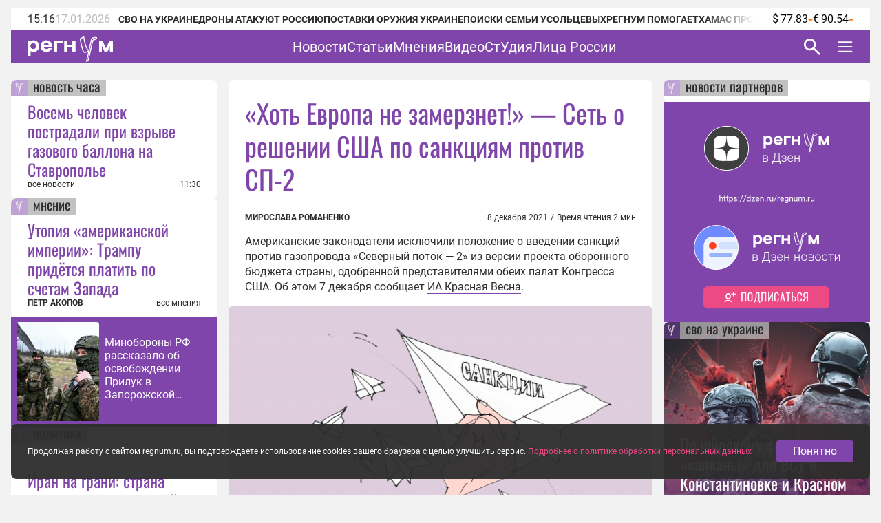

--- FILE ---
content_type: text/html;charset=utf-8
request_url: https://regnum.ru/article/3444898
body_size: 124498
content:
<!DOCTYPE html><html  lang="ru" prefix="og: http://ogp.me/ns#"><head><meta charset="utf-8">
<meta name="viewport" content="width=device-width, initial-scale=1.0">
<title>«Хоть Европа не замерзнет!» — Сеть о решении США по санкциям против СП-2 - ИА REGNUM</title>
<style>/*! normalize.css v8.0.1 | MIT License | github.com/necolas/normalize.css */html{line-height:1.15;-webkit-text-size-adjust:100%}body{margin:0}main{display:block}h1{font-size:2em;margin:.67em 0}hr{box-sizing:content-box;height:0;overflow:visible}pre{font-family:monospace,monospace;font-size:1em}a{background-color:transparent}abbr[title]{border-bottom:none;text-decoration:underline;-webkit-text-decoration:underline dotted;text-decoration:underline dotted}b,strong{font-weight:bolder}code,kbd,samp{font-family:monospace,monospace;font-size:1em}small{font-size:80%}sub,sup{font-size:75%;line-height:0;position:relative;vertical-align:baseline}sub{bottom:-.25em}sup{top:-.5em}img{border-style:none}button,input,optgroup,select,textarea{font-family:inherit;font-size:100%;line-height:1.15;margin:0}button,input{overflow:visible}button,select{text-transform:none}[type=button],[type=reset],[type=submit],button{-webkit-appearance:button}[type=button]::-moz-focus-inner,[type=reset]::-moz-focus-inner,[type=submit]::-moz-focus-inner,button::-moz-focus-inner{border-style:none;padding:0}[type=button]:-moz-focusring,[type=reset]:-moz-focusring,[type=submit]:-moz-focusring,button:-moz-focusring{outline:1px dotted ButtonText}fieldset{padding:.35em .75em .625em}legend{box-sizing:border-box;color:inherit;display:table;max-width:100%;padding:0;white-space:normal}progress{vertical-align:baseline}textarea{overflow:auto}[type=checkbox],[type=radio]{box-sizing:border-box;padding:0}[type=number]::-webkit-inner-spin-button,[type=number]::-webkit-outer-spin-button{height:auto}[type=search]{-webkit-appearance:textfield;outline-offset:-2px}[type=search]::-webkit-search-decoration{-webkit-appearance:none}::-webkit-file-upload-button{-webkit-appearance:button;font:inherit}details{display:block}summary{display:list-item}[hidden],template{display:none}</style>
<style>.lg-outer .lg-thumb-outer{background-color:#0d0a0a;float:left;max-height:350px;overflow:hidden;width:100%}.lg-outer .lg-thumb-outer.lg-grab .lg-thumb-item{cursor:-o-grab;cursor:-ms-grab;cursor:grab}.lg-outer .lg-thumb-outer.lg-grabbing .lg-thumb-item{cursor:move;cursor:-o-grabbing;cursor:-ms-grabbing;cursor:grabbing}.lg-outer .lg-thumb-outer.lg-dragging .lg-thumb,.lg-outer .lg-thumb-outer.lg-rebuilding-thumbnails .lg-thumb{transition-duration:0s!important}.lg-outer .lg-thumb-outer.lg-thumb-align-middle{text-align:center}.lg-outer .lg-thumb-outer.lg-thumb-align-left{text-align:left}.lg-outer .lg-thumb-outer.lg-thumb-align-right{text-align:right}.lg-outer.lg-single-item .lg-thumb-outer{display:none}.lg-outer .lg-thumb{display:inline-block;height:100%;margin-bottom:-5px;padding:5px 0;vertical-align:middle}@media (min-width:768px){.lg-outer .lg-thumb{padding:10px 0}}.lg-outer .lg-thumb-item{border-radius:2px;cursor:pointer;float:left;height:100%;margin-bottom:5px;overflow:hidden;will-change:border-color}@media (min-width:768px){.lg-outer .lg-thumb-item{border:2px solid #fff;border-radius:4px;transition:border-color .25s ease}}.lg-outer .lg-thumb-item.active,.lg-outer .lg-thumb-item:hover{border-color:#a90707}.lg-outer .lg-thumb-item img{display:block;height:100%;-o-object-fit:cover;object-fit:cover;width:100%}.lg-outer.lg-can-toggle .lg-item{padding-bottom:0}.lg-outer .lg-toggle-thumb:after{content:""}.lg-outer.lg-animate-thumb .lg-thumb{transition-timing-function:cubic-bezier(.215,.61,.355,1)}.lg-outer.lg-css3.lg-zoom-dragging .lg-item.lg-complete.lg-zoomable .lg-image,.lg-outer.lg-css3.lg-zoom-dragging .lg-item.lg-complete.lg-zoomable .lg-img-wrap{transition-duration:0s!important}.lg-outer.lg-use-transition-for-zoom .lg-item.lg-complete.lg-zoomable .lg-img-wrap{transition:transform .5s cubic-bezier(.12,.415,.01,1.19) 0s;will-change:transform}.lg-outer.lg-use-transition-for-zoom.lg-zoom-drag-transition .lg-item.lg-complete.lg-zoomable .lg-img-wrap{transition:transform .8s cubic-bezier(0,0,.25,1) 0s;will-change:transform}.lg-outer .lg-item.lg-complete.lg-zoomable .lg-img-wrap{backface-visibility:hidden;transform:translateZ(0)}.lg-outer .lg-item.lg-complete.lg-zoomable .lg-dummy-img,.lg-outer .lg-item.lg-complete.lg-zoomable .lg-image{backface-visibility:hidden;transform:scaleX(1);transition:transform .5s cubic-bezier(.12,.415,.01,1.19) 0s,opacity .15s!important}.lg-outer .lg-item.lg-complete.lg-zoomable .lg-dummy-img.no-transition,.lg-outer .lg-item.lg-complete.lg-zoomable .lg-image.no-transition{transition:none!important}.lg-outer .lg-item.lg-complete.lg-zoomable .lg-dummy-img.reset-transition,.lg-outer .lg-item.lg-complete.lg-zoomable .lg-image.reset-transition{left:50%!important;max-height:none!important;max-width:none!important;top:50%!important;transform:scaleX(1) translate3d(-50%,-50%,0)!important}.lg-outer .lg-item.lg-complete.lg-zoomable .lg-dummy-img.reset-transition-x,.lg-outer .lg-item.lg-complete.lg-zoomable .lg-image.reset-transition-x{left:50%!important;max-height:none!important;max-width:none!important;top:0!important;transform:scaleX(1) translate3d(-50%,0,0)!important}.lg-outer .lg-item.lg-complete.lg-zoomable .lg-dummy-img.reset-transition-y,.lg-outer .lg-item.lg-complete.lg-zoomable .lg-image.reset-transition-y{left:0!important;max-height:none!important;max-width:none!important;top:50%!important;transform:scaleX(1) translate3d(0,-50%,0)!important}.lg-icon.lg-zoom-in:after{content:""}.lg-actual-size .lg-icon.lg-zoom-in{opacity:.5;pointer-events:none}.lg-icon.lg-actual-size{font-size:20px}.lg-icon.lg-actual-size:after{content:""}.lg-icon.lg-zoom-out{opacity:.5;pointer-events:none}.lg-icon.lg-zoom-out:after{content:""}.lg-zoomed .lg-icon.lg-zoom-out{opacity:1;pointer-events:auto}.lg-outer.lg-first-slide-loading .lg-actual-size,.lg-outer.lg-first-slide-loading .lg-zoom-in,.lg-outer.lg-first-slide-loading .lg-zoom-out,.lg-outer[data-lg-slide-type=iframe] .lg-actual-size,.lg-outer[data-lg-slide-type=iframe] .lg-zoom-in,.lg-outer[data-lg-slide-type=iframe] .lg-zoom-out,.lg-outer[data-lg-slide-type=video] .lg-actual-size,.lg-outer[data-lg-slide-type=video] .lg-zoom-in,.lg-outer[data-lg-slide-type=video] .lg-zoom-out{opacity:.75;pointer-events:none}@font-face{font-display:block;font-family:lg;font-style:normal;font-weight:400;src:url([data-uri]) format("woff2"),url(/app/lg.oyjwlqP2.ttf?io9a6k) format("truetype"),url(/app/lg.CosQH4Cu.woff?io9a6k) format("woff"),url(/app/lg.B0dIV2BS.svg?io9a6k#lg) format("svg")}.lg-icon{font-family:lg!important;speak:never;font-style:normal;font-variant:normal;font-weight:400;line-height:1;text-transform:none;-webkit-font-smoothing:antialiased;-moz-osx-font-smoothing:grayscale}.lg-container{font-family:system-ui,-apple-system,Segoe UI,Roboto,Helvetica Neue,Arial,Noto Sans,Liberation Sans,sans-serif,Apple Color Emoji,Segoe UI Emoji,Segoe UI Symbol,Noto Color Emoji}.lg-next,.lg-prev{background-color:#00000073;border:none;border-radius:2px;color:#999;cursor:pointer;display:block;font-size:22px;margin-top:-10px;outline:none;padding:8px 10px 9px;position:absolute;top:50%;z-index:1084}.lg-next.disabled,.lg-prev.disabled{cursor:default;opacity:0!important}.lg-next:hover:not(.disabled),.lg-prev:hover:not(.disabled){color:#fff}.lg-single-item .lg-prev,.lg-single-item .lg-next{display:none}.lg-next{right:20px}.lg-next:before{content:""}.lg-prev{left:20px}.lg-prev:after{content:""}@keyframes lg-right-end{0%{left:0}50%{left:-30px}to{left:0}}@keyframes lg-left-end{0%{left:0}50%{left:30px}to{left:0}}.lg-outer.lg-right-end .lg-object{animation:lg-right-end .3s;position:relative}.lg-outer.lg-left-end .lg-object{animation:lg-left-end .3s;position:relative}.lg-toolbar{left:0;position:absolute;top:0;width:100%;z-index:1082}.lg-media-overlap .lg-toolbar{background-image:linear-gradient(0deg,transparent,rgba(0,0,0,.4))}.lg-toolbar .lg-icon{background:none;border:none;box-shadow:none;color:#999;cursor:pointer;float:right;font-size:24px;height:47px;line-height:27px;outline:medium none;padding:10px 0;text-align:center;text-decoration:none!important;transition:color .2s linear;width:50px;will-change:color}.lg-toolbar .lg-icon.lg-icon-18{font-size:18px}.lg-toolbar .lg-icon:hover{color:#fff}.lg-toolbar .lg-close:after{content:""}.lg-toolbar .lg-maximize{font-size:22px}.lg-toolbar .lg-maximize:after{content:""}.lg-toolbar .lg-download:after{content:""}.lg-sub-html{color:#eee;font-size:16px;opacity:0;padding:10px 40px;text-align:center;transition:opacity .2s ease-out 0s;z-index:1080}.lg-sub-html h4{font-size:13px;font-weight:700;margin:0}.lg-sub-html p{font-size:12px;margin:5px 0 0}.lg-sub-html a{color:inherit}.lg-sub-html a:hover{text-decoration:underline}.lg-media-overlap .lg-sub-html{background-image:linear-gradient(180deg,transparent,rgba(0,0,0,.6))}.lg-item .lg-sub-html{bottom:0;left:0;position:absolute;right:0}.lg-error-msg{color:#999;font-size:14px}.lg-counter{color:#999;display:inline-block;font-size:16px;height:47px;padding-left:20px;padding-top:12px;vertical-align:middle}.lg-closing .lg-next,.lg-closing .lg-prev,.lg-closing .lg-sub-html,.lg-closing .lg-toolbar{opacity:0;transition:transform .08 cubic-bezier(0,0,.25,1) 0s,opacity .08 cubic-bezier(0,0,.25,1) 0s,color .08 linear}body:not(.lg-from-hash) .lg-outer.lg-start-zoom .lg-item:not(.lg-zoomable) .lg-img-wrap,body:not(.lg-from-hash) .lg-outer.lg-start-zoom .lg-item:not(.lg-zoomable) .lg-video-cont{opacity:0;transform:scale3d(.5,.5,.5);transition:transform .25s cubic-bezier(0,0,.25,1) 0s,opacity .25s cubic-bezier(0,0,.25,1)!important;will-change:transform,opacity}body:not(.lg-from-hash) .lg-outer.lg-start-zoom .lg-item:not(.lg-zoomable).lg-complete .lg-img-wrap,body:not(.lg-from-hash) .lg-outer.lg-start-zoom .lg-item:not(.lg-zoomable).lg-complete .lg-video-cont{opacity:1;transform:scaleX(1)}.lg-icon:focus-visible{border-radius:3px;color:#fff;outline:1px dashed hsla(0,0%,100%,.6)}.lg-toolbar .lg-icon:focus-visible{border-radius:8px;outline-offset:-5px}.lg-group:after{clear:both;content:"";display:table}.lg-container{outline:none}.lg-on{scroll-behavior:unset}.lg-overlay-open{overflow:hidden}.lg-hide-sub-html .lg-sub-html,.lg-next,.lg-pager-outer,.lg-prev,.lg-toolbar{opacity:0;transition:transform .25s cubic-bezier(0,0,.25,1) 0s,opacity .25s cubic-bezier(0,0,.25,1) 0s;will-change:transform,opacity}.lg-show-in .lg-next,.lg-show-in .lg-pager-outer,.lg-show-in .lg-prev,.lg-show-in .lg-toolbar,.lg-show-in.lg-hide-sub-html .lg-sub-html{opacity:1}.lg-show-in .lg-hide-items .lg-prev{opacity:0;transform:translate3d(-10px,0,0)}.lg-show-in .lg-hide-items .lg-next{opacity:0;transform:translate3d(10px,0,0)}.lg-show-in .lg-hide-items .lg-toolbar{opacity:0;transform:translate3d(0,-10px,0)}.lg-show-in .lg-hide-items.lg-hide-sub-html .lg-sub-html{opacity:0;transform:translate3d(0,20px,0)}.lg-outer{height:100%;left:0;opacity:.001;outline:none;overflow:hidden;position:fixed;text-align:left;top:0;transition:opacity .15s ease 0s;width:100%;will-change:auto;z-index:1050}.lg-outer *{box-sizing:border-box}.lg-outer.lg-visible,.lg-outer.lg-zoom-from-image{opacity:1}.lg-outer.lg-css3 .lg-item:not(.lg-start-end-progress).lg-current,.lg-outer.lg-css3 .lg-item:not(.lg-start-end-progress).lg-next-slide,.lg-outer.lg-css3 .lg-item:not(.lg-start-end-progress).lg-prev-slide{transition-duration:inherit!important;transition-timing-function:inherit!important}.lg-outer.lg-css3.lg-dragging .lg-item.lg-current,.lg-outer.lg-css3.lg-dragging .lg-item.lg-next-slide,.lg-outer.lg-css3.lg-dragging .lg-item.lg-prev-slide{opacity:1;transition-duration:0s!important}.lg-outer.lg-grab img.lg-object{cursor:-o-grab;cursor:-ms-grab;cursor:grab}.lg-outer.lg-grabbing img.lg-object{cursor:move;cursor:-o-grabbing;cursor:-ms-grabbing;cursor:grabbing}.lg-outer .lg-content{bottom:0;left:0;position:absolute;right:0;top:0}.lg-outer .lg-inner{bottom:0;left:0;position:absolute;top:0;transition:opacity 0s;white-space:nowrap;width:100%}.lg-outer .lg-item{display:none!important}.lg-outer .lg-item:not(.lg-start-end-progress){background:url(/app/loading.BZOHaeKn.gif) no-repeat scroll 50% transparent}.lg-outer.lg-css .lg-current,.lg-outer.lg-css3 .lg-current,.lg-outer.lg-css3 .lg-next-slide,.lg-outer.lg-css3 .lg-prev-slide{display:inline-block!important}.lg-outer .lg-img-wrap,.lg-outer .lg-item{display:inline-block;height:100%;position:absolute;text-align:center;width:100%}.lg-outer .lg-img-wrap:before,.lg-outer .lg-item:before{content:"";display:inline-block;height:100%;vertical-align:middle}.lg-outer .lg-img-wrap{bottom:0;font-size:0;left:0;position:absolute;right:0;top:0;white-space:nowrap}.lg-outer .lg-item.lg-complete{background-image:none}.lg-outer .lg-item.lg-current{z-index:1060}.lg-outer .lg-object{display:inline-block;height:auto;max-height:100%;max-width:100%;position:relative;vertical-align:middle;width:auto}.lg-outer .lg-empty-html .lg-sub-html,.lg-outer .lg-empty-html.lg-sub-html{display:none}.lg-outer.lg-hide-download .lg-download{opacity:.75;pointer-events:none}.lg-outer .lg-first-slide .lg-dummy-img{left:50%;position:absolute;top:50%}.lg-outer.lg-components-open:not(.lg-zoomed) .lg-components{opacity:1;transform:translateZ(0)}.lg-outer.lg-components-open:not(.lg-zoomed) .lg-sub-html{opacity:1;transition:opacity .2s ease-out .15s}.lg-backdrop{background-color:#000;bottom:0;left:0;opacity:0;position:fixed;right:0;top:0;transition:opacity 333ms ease-in 0s;will-change:auto;z-index:1040}.lg-backdrop.in{opacity:1}.lg-css3.lg-no-trans .lg-current,.lg-css3.lg-no-trans .lg-next-slide,.lg-css3.lg-no-trans .lg-prev-slide{transition:none 0s ease 0s!important}.lg-css3.lg-use-css3 .lg-item{backface-visibility:hidden}.lg-css3.lg-fade .lg-item{opacity:0}.lg-css3.lg-fade .lg-item.lg-current{opacity:1}.lg-css3.lg-fade .lg-item.lg-current,.lg-css3.lg-fade .lg-item.lg-next-slide,.lg-css3.lg-fade .lg-item.lg-prev-slide{transition:opacity .1s ease 0s}.lg-css3.lg-use-css3 .lg-item.lg-start-progress{transition:transform 1s cubic-bezier(.175,.885,.32,1.275) 0s}.lg-css3.lg-use-css3 .lg-item.lg-start-end-progress{transition:transform 1s cubic-bezier(0,0,.25,1) 0s}.lg-css3.lg-slide.lg-use-css3 .lg-item{opacity:0}.lg-css3.lg-slide.lg-use-css3 .lg-item.lg-prev-slide{transform:translate3d(-100%,0,0)}.lg-css3.lg-slide.lg-use-css3 .lg-item.lg-next-slide{transform:translate3d(100%,0,0)}.lg-css3.lg-slide.lg-use-css3 .lg-item.lg-current{opacity:1;transform:translateZ(0)}.lg-css3.lg-slide.lg-use-css3 .lg-item.lg-current,.lg-css3.lg-slide.lg-use-css3 .lg-item.lg-next-slide,.lg-css3.lg-slide.lg-use-css3 .lg-item.lg-prev-slide{transition:transform 1s cubic-bezier(0,0,.25,1) 0s,opacity .1s ease 0s}.lg-container{display:none}.lg-container.lg-show{display:block}.lg-container.lg-dragging-vertical .lg-backdrop{transition-duration:0s!important}.lg-container.lg-dragging-vertical .lg-css3 .lg-item.lg-current{opacity:1;transition-duration:0s!important}.lg-inline .lg-backdrop,.lg-inline .lg-outer{position:absolute}.lg-inline .lg-backdrop{z-index:1}.lg-inline .lg-outer{z-index:2}.lg-inline .lg-maximize:after{content:""}.lg-components{bottom:0;left:0;position:absolute;right:0;transform:translate3d(0,100%,0);transition:transform .35s ease-out 0s;will-change:transform;z-index:1080}@font-face{font-display:swap;font-family:Oswald;font-style:normal;font-weight:400;src:url(/app/Oswald-Regular.CJfeyJmY.ttf) format("truetype")}@font-face{font-display:swap;font-family:Regnum Roboto;font-style:normal;font-weight:400;src:url(/app/Roboto-Regular.BHeBnKzs.ttf) format("truetype")}@font-face{font-display:swap;font-family:Regnum Roboto;font-style:normal;font-weight:500;src:url(/app/Roboto-Medium.BPszL6FQ.ttf) format("truetype")}@font-face{font-display:swap;font-family:Regnum Roboto;font-style:normal;font-weight:700;src:url(/app/Roboto-Bold.BKtbn9Wi.ttf) format("truetype")}.list-card{box-sizing:border-box;height:600px;padding:36px 5px 0 24px}.list-card_wrapper{height:564px}.list-card_wrapper-item{border-bottom:1px solid #d8c7e6;display:flex;flex-direction:column;gap:8px;padding:8px 0}.list-card_wrapper-item:last-of-type{border-bottom:none;padding-bottom:16px}.list-card .item-meta{align-items:center;display:flex;justify-content:space-between}@media screen and (width <= 959px){.list-card{height:632px}.list-card_wrapper{height:596px}}@media screen and (width <= 639px){.list-card.authors-list-card{height:464px}.list-card.authors-list-card .list-card_wrapper{height:428px}}.list-card-scroll{overflow-y:scroll;padding-right:19px}.list-card-scroll::-webkit-scrollbar{background-color:#fff;width:5px}.list-card-scroll::-webkit-scrollbar-thumb{background-color:#7f45aa;border-radius:3px}.mobile-view .list-card .list-card_wrapper{overflow:hidden}.border-radius-card{background-color:#fff;border-radius:8px;overflow:hidden;position:relative}.list-card-large .list-item,.list-card-medium .list-item{border-bottom:1px solid #d8c7e6;box-sizing:border-box;height:74px;margin:0 24px;overflow:hidden;padding:8px 0}.list-card-large .list-item-text,.list-card-medium .list-item-text{display:-webkit-box;overflow:hidden;-webkit-box-orient:vertical;-webkit-line-clamp:3}.page-column{display:flex;flex-direction:column;gap:24px}.medium-view .page-column,.small-view .page-column{gap:20px}.article-text{color:#2d2d2d;display:inline-block;font: 400 16px/22px Regnum Roboto;width:100%;word-break:break-word}.article-text div:has(>table){line-height:0;max-width:100%}.article-text .translation-message-time{border-top:1px solid #d8c7e6;font: 400 12px/16px Regnum Roboto;padding-top:16px}.article-text p img{border-radius:8px;display:flex;max-width:100%;min-width:100%}.article-text p .detail-img-caption{box-sizing:border-box;color:#2d2d2d;display:flex;flex-direction:column;font: 400 12px/14px Regnum Roboto;gap:4px;justify-content:flex-end;padding:12px 24px 0;text-align:right;width:100%}.article-text p a{border-bottom:1px solid #7f45aa}.article-text p a:hover{border-bottom:1px solid #b68bdd;color:#b68bdd;text-decoration:none}.article-text strong[style*="color: #4A7EB8;"],.article-text strong[style*="color: #6e18c0;"]{color:#7f45aa!important;font-weight:400!important}.article-text b,.article-text strong{font-weight:700}.article-text strong>em{font-style:normal}.article-text strong>em a{font-weight:400}.article-text sup{font-size:small;vertical-align:super}.article-text p>em,.article-text p>i{font-style:italic}.article-text .video-container{margin:16px 0}.article-text p.detail-blockquote{font-style:italic}.article-text p.detail-blockquote span:last-of-type{color:#2d2d2d;font-style:normal}.article-text .detail-question{font-weight:600}.article-text .article-info-line{background:#d8c7e680;border-radius:2px;display:inline;margin-right:8px;padding:0 4px}.article-text .article-info-line .article-info-place{border:0}.article-text .article-info-line .article-info-place:hover{border-bottom:0;color:#2d2d2d;text-decoration:underline}.article-text iframe,.article-text video{border:0;display:block;margin:0 auto;max-width:100%}.article-text .ts-h2{clear:both;font:22px/30px "PT Serif",serif;font-weight:700;margin:16px 0}.article-text .ts .detail-subheader,.article-text .ts-h3{clear:both;font:18px/30px "PT Serif",serif;font-weight:700;margin:10px 0 8px}.article-text .ts-epigraph-wrapper{clear:both;margin-bottom:16px;margin-top:16px;overflow:auto}.article-text .ts-epigraph-wrapper .ts-epigraph{clear:both;float:right;margin-bottom:0;margin-top:0;max-width:440px;text-align:right}.article-text .ts-epigraph-wrapper .ts-epigraph-author{clear:both;display:block;font-style:italic;line-height:18px;margin-top:8px}.article-text .ts-footnote{background-image:linear-gradient(90deg,#ff8724 75%,transparent 0);background-position-y:20px;background-repeat:repeat-x;background-size:7px 1px;cursor:pointer;display:inline-block;position:relative}.article-text .ts-footnote-text{background-color:#fff0e2;border-radius:4px;bottom:100%;color:#2d2d2d;font:12px/20px Open Sans,sans-serif;left:50%;margin-left:-60px;opacity:0;padding:5px 0;position:absolute;text-align:center;transition:opacity .2s ease-in;visibility:hidden;width:120px;z-index:1}.article-text .ts-footnote-text:after{border:5px solid transparent;border-top-color:#fff0e2;content:"";left:50%;margin-left:-5px;position:absolute;top:100%}.article-text .ts-footnote:hover .ts-footnote-text{opacity:1;visibility:visible}.article-text .ts-poetry{font:italic 16px/18px Regnum Roboto;margin:0 0 8px}.article-text .ts-poetry span{display:block}.article-text .ts-quote{border-left:6px solid #7f45aa;box-sizing:border-box;clear:both;color:#7f45aa;margin:16px 0;max-width:760px;padding-left:24px;width:100%}.article-text .ts-quote+.ts-quote{margin-top:-16px;padding-top:16px}.article-text .ts-quote-author{color:#85858580;display:block;margin-top:8px}.article-text .ts-direct-speech{font-style:italic}.article-text .ts-editor-comment{background:#f2f2f2;box-sizing:border-box;clear:both;color:#7f45aa;float:right;font: 400 24px/36px Oswald;height:auto;margin:16px 0 16px 16px;padding:24px;width:200px}.article-text .ts-help-comment{align-self:center;background-color:#fff0e2;box-sizing:border-box;clear:both;margin:16px 0;max-width:760px;padding:12px 24px;width:100%}.article-text .ts-help-link{border-bottom:none;position:relative;text-decoration:none}.article-text .ts-help-link:before{background:url([data-uri]) -17px 14px repeat-x;background-size:55px;content:"";display:block;height:120%;left:0;position:absolute;top:0;width:100%}.article-text .ts-help-link:hover{border-bottom:none;color:#ff8724}.article-text .ts-interview-question{font-weight:700}.article-text .ts-interview-answer,.article-text .ts-interview-question .ts-interviewer{font-weight:400}.article-text .ts-interview-answer .ts-respondent{font-weight:700}.mobile-view .article-content .article-text .ts-editor-comment{display:none}.article-content{align-items:flex-start;box-sizing:border-box;color:#2d2d2d;display:flex;flex-direction:column;font: 400 16px/19px Regnum Roboto;max-width:100%;width:100%}.article-content.article{min-width:100%}.article-content_main{background:#fff;border-radius:8px;box-sizing:border-box;padding:24px 24px 0;width:100%}.article-content_main.article-with-top-label{overflow:hidden;padding-top:32px;position:relative}.article-content_main h1,.article-content_main h2{margin:0}.article-content_main .top-label{justify-content:flex-end}.article-content_main .top-label .tile-theme_text.no-logo{background-color:#85858580;color:#2d2d2d;cursor:default;text-decoration:none}.article-content_main .article-header{color:#7f45aa;font: 400 38px/48px Oswald}.article-content_main .article-header span{color:#ea4984}.article-content_main .article-mantra,.article-content_main .translation-status{color:#bcbcbc;font: 400 12px/14px Regnum Roboto;margin-top:12px}.article-content_main .article-mantra span,.article-content_main .translation-status span{color:#ea4984}.article-content_main .article-alt-header{color:#bcbcbc;font: 400 12px/14px Regnum Roboto;margin:12px 0 0}.article-content_main .bold-alt-header{color:#2d2d2d;font: 700 24px/28px Regnum Roboto;margin:24px 0}.article-content_main .article-info-wrapper{align-items:flex-end;box-sizing:border-box;display:flex;flex-direction:row;gap:10px;justify-content:space-between;margin:24px 0 0;position:relative;width:100%}.article-content_main .article-info-wrapper .article-info_author{color:#2d2d2d;display:flex;flex-direction:column;font: 700 12px/16px Regnum Roboto;text-transform:uppercase}.article-content_main .article-info-wrapper .article-info_counters{align-items:flex-end;color:#2d2d2d;display:flex;font: 400 12px/16px Regnum Roboto;text-align:right}.article-content_main .article-info-wrapper .article-info_counters .slash{margin:0 4px}.article-content_main .adv-wrapper{display:inline-block}.article-content_footer{box-sizing:border-box;display:flex;flex-direction:column;gap:24px;margin-top:24px;width:100%}.article-content_footer .slot-wrapper{margin:24px 24px 0;width:calc(100% - 48px)}.article-content_footer .slot-wrapper:first-child{margin-top:0}.article-content_footer .partners-wrapper{background:#fff;height:332px;width:100%}.video-icon{position:relative;top:2px}.video-icon svg path{fill:#7f45aa}.list-content{box-sizing:border-box;display:flex;flex-direction:column;width:100%}.list-content .show-more-btn{align-items:center;align-self:center;display:flex;justify-content:center;margin-top:16px;width:100%}.list-content .show-more-btn .video-icon{align-items:center;background:#7f45ab80;border-radius:50%;color:#fff;cursor:pointer;display:flex;height:32px;justify-content:center;width:32px}.list-content .show-more-btn .video-icon svg path{fill:#fff}.message-empty-list{display:flex;font:italic 16px/18px Regnum Roboto;justify-content:center;padding:24px 0 16px;width:100%}.small-view .page-container .article-content_main .article-header{font: 400 36px/44px Oswald}.small-view .page-container .article-content_main .bold-alt-header{font: 700 22px/26px Regnum Roboto}.small-view .page-container .article-content_main .article-info-wrapper{align-items:flex-start;flex-direction:column}.mobile-view .page-container .article-content_main{padding:32px 24px 0}.mobile-view .page-container .article-content_main .article-header{font: 400 30px/36px Oswald}.mobile-view .page-container .article-content_main .bold-alt-header{font: 700 16px/18px Regnum Roboto}.mobile-view .page-container .article-content_main .article-info-wrapper{align-items:flex-start;flex-direction:column}.mobile-view .page-container .article-content_footer{margin-top:16px}.info-content{align-items:flex-start;background:#fff;border-radius:8px;display:flex;flex-direction:column;gap:24px;height:-moz-fit-content;height:fit-content;overflow:hidden;padding:24px 0;width:100%}.info-content_header{color:#7f45aa;font: 400 38px/48px Oswald;padding:0 24px}.info-content_sub-header{color:#2d2d2d;font: 700 24px/28px Regnum Roboto;padding:0 24px}.info-content_item-wrapper{align-items:flex-start;box-sizing:border-box;display:flex;flex-direction:column;gap:16px;padding:0 24px;width:100%}.info-content_item-wrapper .item-header{color:#2d2d2d;font: 700 12px/16px Regnum Roboto;text-transform:uppercase}.info-content_item-wrapper .info-item{align-items:center;color:#2d2d2d;display:flex;flex-direction:row;font: 400 16px/19px Regnum Roboto;gap:8px}.info-content_item-wrapper .info-item svg{color:#7f45aa;font-size:24px;max-width:24px;min-width:24px;width:24px}.info-content_item-wrapper .info-item .link{color:#7f45aa}.info-content_item-wrapper .info-item p,.info-content_item-wrapper .info-item ul{margin:0}.info-content_item-wrapper .founder-item{font: 400 12px/16px Regnum Roboto;margin-left:32px}.lg-container.gallery .lg-backdrop{background:#2d2d2d}.lg-container.gallery .lg-components{bottom:0;display:flex;flex-direction:column;gap:12px;height:50vh;margin:0 auto;max-width:600px;padding:12px}.lg-container.gallery .lg-components .lg-sub-html{align-items:center;background-image:linear-gradient(180deg,#2d2d2d00,#2d2d2d66);display:flex;flex-direction:column;gap:12px;padding:0 12px}.lg-container.gallery .lg-components .lg-sub-html .news-image_source{align-items:center;background:#ffffff80;border-bottom-right-radius:8px;box-sizing:border-box;color:#2d2d2d;display:flex;font: 400 12px/14px Regnum Roboto;gap:4px;height:30px;max-width:100%;opacity:0;padding:8px 16px;position:absolute;right:12px;top:-30px}.lg-container.gallery .lg-components .lg-sub-html .news-image_source svg{height:14px;fill:#2d2d2d}.lg-container.gallery .lg-components .lg-sub-html .article-title{align-items:center;color:#7f45aa;display:flex;font: 400 24px/28px Oswald;text-align:left;width:100%}.lg-container.gallery .lg-components .lg-sub-html .article-anons{display:-webkit-box;overflow:hidden;text-align:left;-webkit-box-orient:vertical;-webkit-line-clamp:2;font: 400 16px/19px Regnum Roboto;text-decoration:none}.lg-container.gallery .lg-components .lg-sub-html .article-meta{align-items:flex-end;display:flex;flex-direction:row;justify-content:space-between;width:100%}.lg-container.gallery .lg-components .lg-sub-html .article-meta_date{font: 400 12px/16px Regnum Roboto;white-space:nowrap}.lg-container.gallery .lg-components .lg-sub-html .article-meta_author{font: 700 12px/16px Regnum Roboto;text-align:end;text-transform:uppercase}.lg-container.gallery .lg-media-overlap .lg-toolbar{background-image:linear-gradient(0deg,#2d2d2d00,#2d2d2d99)}.lg-container.gallery .lg-outer{background:#2d2d2d}.lg-container.gallery .lg-outer.lg-grab .news-image_source{opacity:1}.lg-container.gallery .lg-outer .lg-content{height:calc(100% - 50vh - 47px);margin:0 auto;max-width:600px;width:100%}.lg-container.gallery .lg-outer .lg-content .lg-img-wrap{align-items:flex-end;display:flex;padding:0 12px}.lg-container.gallery .lg-outer .lg-content .lg-img-wrap img{border-radius:8px;-o-object-fit:contain;object-fit:contain;width:100%}.lg-container.gallery .lg-outer .lg-thumb-outer{background:#2d2d2d}.lg-container.gallery .lg-outer .lg-thumb-outer .lg-group .lg-thumb-item.active,.lg-container.gallery .lg-outer .lg-thumb-outer .lg-group .lg-thumb-item:hover{border-color:#7f45aa}.lg-container.gallery.lg-left-thumbnails .lg-outer{background:#2d2d2d;height:720px;left:50%;top:50%;transform:translate(-50%,-50%);width:100%}.lg-container.gallery.lg-left-thumbnails .lg-outer .lg-sub-html{padding:0}.lg-container.gallery.lg-left-thumbnails .lg-outer .lg-sub-html .news-image_source{right:0;top:-54px}.lg-container.gallery.lg-left-thumbnails .lg-outer.lg-dragging .lg-content{z-index:-2}.lg-container.gallery.lg-left-thumbnails .lg-outer .lg-content{bottom:0!important;height:480px;margin:0 auto 24px;top:0!important;width:600px}.lg-container.gallery.lg-left-thumbnails .lg-outer .lg-content .lg-img-wrap{padding:0}.lg-container.gallery.lg-left-thumbnails .lg-outer .lg-content .lg-img-wrap img{border-radius:8px;height:100%;-o-object-fit:cover;object-fit:cover;vertical-align:top;width:100%}.lg-container.gallery.lg-left-thumbnails .lg-outer .lg-content .lg-prev-slide{z-index:-1}.lg-container.gallery.lg-left-thumbnails .lg-outer .lg-components{height:216px;margin:auto;padding:0 24px;transform:none;width:600px}.lg-container.gallery.lg-left-thumbnails .lg-outer .lg-toolbar{display:flex;left:auto;right:0;text-align:left;width:calc(50% - 360px)}.lg-container.gallery.lg-left-thumbnails .lg-outer .lg-thumb-outer{bottom:0;cursor:auto;display:flex;height:100%;justify-content:flex-end;left:0;max-height:none;overflow-y:auto;padding:0 7px 0 0;top:0;width:calc(50% - 360px);z-index:2000}.lg-container.gallery.lg-left-thumbnails .lg-outer .lg-thumb-outer::-webkit-scrollbar{width:5px}.lg-container.gallery.lg-left-thumbnails .lg-outer .lg-thumb-outer .lg-group{align-items:flex-end;display:flex;flex-direction:column;gap:12px;padding:0}.lg-container.gallery.lg-left-thumbnails .lg-outer .lg-thumb-outer .lg-group .lg-thumb-item{cursor:pointer;margin:0;max-height:112px;min-height:112px}.lg-outer.lg-components-open:not(.lg-zoomed) .lg-components{transform:none}.lg-container.news-picture .lg-outer .lg-toolbar .lg-counter,.lg-container.slider-gallery .lg-outer .lg-toolbar .lg-counter{font-family:Regnum Roboto;padding:16px}.lg-container.news-picture .lg-outer .lg-toolbar .lg-close,.lg-container.slider-gallery .lg-outer .lg-toolbar .lg-close{margin-right:8px;padding:12px 2px}.lg-container.news-picture .lg-outer .lg-content .lg-next,.lg-container.news-picture .lg-outer .lg-content .lg-prev,.lg-container.slider-gallery .lg-outer .lg-content .lg-next,.lg-container.slider-gallery .lg-outer .lg-content .lg-prev{border-radius:100%;height:64px;width:64px}.lg-container.news-picture .lg-outer .lg-content .lg-next svg,.lg-container.news-picture .lg-outer .lg-content .lg-prev svg,.lg-container.slider-gallery .lg-outer .lg-content .lg-next svg,.lg-container.slider-gallery .lg-outer .lg-content .lg-prev svg{color:#fff;height:21px;width:21px}.lg-container.news-picture .lg-outer .lg-content .lg-next:after,.lg-container.news-picture .lg-outer .lg-content .lg-next:before,.lg-container.news-picture .lg-outer .lg-content .lg-prev:after,.lg-container.news-picture .lg-outer .lg-content .lg-prev:before,.lg-container.slider-gallery .lg-outer .lg-content .lg-next:after,.lg-container.slider-gallery .lg-outer .lg-content .lg-next:before,.lg-container.slider-gallery .lg-outer .lg-content .lg-prev:after,.lg-container.slider-gallery .lg-outer .lg-content .lg-prev:before{display:none}.lg-container.news-picture .lg-outer .lg-content .lg-prev,.lg-container.slider-gallery .lg-outer .lg-content .lg-prev{left:0;transform:rotate(90deg)}.lg-container.news-picture .lg-outer .lg-content .lg-next,.lg-container.slider-gallery .lg-outer .lg-content .lg-next{right:0;transform:rotate(-90deg)}.lg-container.news-picture .lg-outer .lg-components,.lg-container.slider-gallery .lg-outer .lg-components{font-family:Regnum Roboto}.lg-container.news-picture .lg-sub-html svg,.lg-container.slider-gallery .lg-sub-html svg{height:12px;fill:#fff;vertical-align:text-top}body{background-color:#f2f2f2;font-family:Regnum Roboto,serif;font-size:16px;font-style:normal;font-weight:400;line-height:19px}body .article-container{display:grid;gap:16px;grid:auto/300px 1fr 300px}body .medium-view .article-container{grid:auto/240px 1fr 240px}body .small-view .article-container{grid:auto/1fr 240px}body .mobile-view .article-container{grid:auto/auto}a{color:inherit;cursor:pointer;text-decoration:none}a:hover{text-decoration:underline}.main-logo{align-items:flex-end;display:flex;height:100%}.main-logo img{padding:0 0 1px}.footer-pages .column-item,.main-pages .column-item,.sub-pages .column-item{align-items:center;color:#fff;display:flex;font: 400 20px/24px Regnum Roboto}.footer-pages .column-item img,.main-pages .column-item img,.sub-pages .column-item img{height:16px;width:16px}.svg-icon{align-items:center;display:flex;justify-content:center}.ps__rail-y{opacity:1!important}.ps--active-x>.ps__rail-x,.ps--active-y>.ps__rail-y{background-color:inherit!important}.ps__rail-y.ps--clicking .ps__thumb-y,.ps__rail-y:focus>.ps__thumb-y,.ps__rail-y:hover>.ps__thumb-y{width:6px}.ps__thumb-y{background-color:#7f45aa!important;right:0!important;width:5px!important}.news-list-wrapper{background:#fff;border-radius:8px;box-sizing:border-box;height:-moz-fit-content;height:fit-content;overflow:hidden;padding:24px 24px 8px;position:relative}.flatpickr-calendar .flatpickr-day.selected{background-color:#7f45aa;border-color:#7f45aa}</style>
<style>.ps{overflow:hidden!important;overflow-anchor:none;-ms-overflow-style:none;touch-action:auto;-ms-touch-action:auto}.ps__rail-x{bottom:0;height:15px}.ps__rail-x,.ps__rail-y{display:none;opacity:0;position:absolute;transition:background-color .2s linear,opacity .2s linear;-webkit-transition:background-color .2s linear,opacity .2s linear}.ps__rail-y{right:0;width:15px}.ps--active-x>.ps__rail-x,.ps--active-y>.ps__rail-y{background-color:transparent;display:block}.ps--focus>.ps__rail-x,.ps--focus>.ps__rail-y,.ps--scrolling-x>.ps__rail-x,.ps--scrolling-y>.ps__rail-y,.ps:hover>.ps__rail-x,.ps:hover>.ps__rail-y{opacity:.6}.ps .ps__rail-x.ps--clicking,.ps .ps__rail-x:focus,.ps .ps__rail-x:hover,.ps .ps__rail-y.ps--clicking,.ps .ps__rail-y:focus,.ps .ps__rail-y:hover{background-color:#eee;opacity:.9}.ps__thumb-x{bottom:2px;height:6px;transition:background-color .2s linear,height .2s ease-in-out;-webkit-transition:background-color .2s linear,height .2s ease-in-out}.ps__thumb-x,.ps__thumb-y{background-color:#aaa;border-radius:6px;position:absolute}.ps__thumb-y{right:2px;transition:background-color .2s linear,width .2s ease-in-out;-webkit-transition:background-color .2s linear,width .2s ease-in-out;width:6px}.ps__rail-x.ps--clicking .ps__thumb-x,.ps__rail-x:focus>.ps__thumb-x,.ps__rail-x:hover>.ps__thumb-x{background-color:#999;height:11px}.ps__rail-y.ps--clicking .ps__thumb-y,.ps__rail-y:focus>.ps__thumb-y,.ps__rail-y:hover>.ps__thumb-y{background-color:#999;width:11px}@supports (-ms-overflow-style:none){.ps{overflow:auto!important}}@media (-ms-high-contrast:none),screen and (-ms-high-contrast:active){.ps{overflow:auto!important}}.ps{position:relative}</style>
<style>.suggested_tile_grid{--thumbnail-height:120px;bottom:53px;column-gap:10px;display:flex;height:var(--thumbnail-height);justify-content:flex-start;left:0;overflow-x:auto;overflow-y:hidden;position:absolute;row-gap:10px;top:auto;white-space:nowrap;width:100%;z-index:100}.suggested_tile{align-items:center;aspect-ratio:16/9;border-radius:2px;display:flex;flex-shrink:0;height:var(--thumbnail-height);justify-content:center;position:relative;width:calc(var(--thumbnail-height)*1.77778)}.suggested_tile img{height:-webkit-fill-available}.suggested_tile_image{max-height:100%;max-width:100%}.suggested_tile:first-child{margin-left:20px}.suggested_tile:last-child{margin-right:20px}.suggested_tile_overlay{align-items:center;background:#0009;color:#fff;display:flex;flex-direction:column;height:100%;justify-content:center;opacity:0;position:absolute;transition:opacity .25s;width:100%}.suggested_tile_overlay .suggested_tile_title{bottom:0;left:10px;position:absolute}.suggested_tile_overlay--blur{-webkit-backdrop-filter:blur(5px);backdrop-filter:blur(5px)}.suggested_tile_overlay>*{transform:translateY(20px);transition:transform .25s}.suggested_tile_overlay:hover{opacity:1}.suggested_tile_overlay:hover>*{transform:translateY(0)}.suggested_tile:hover{cursor:pointer}@media only screen and (max-width:600px) and (orientation:portrait){.suggested_tile_grid{display:none}}@media only screen and (min-width:992px){.suggested_tile_grid{align-content:center;column-gap:40px;display:grid;grid-template-columns:repeat(3,20%);grid-template-rows:min-content min-content;height:calc(100% - 53px);justify-content:center;left:0;position:absolute;row-gap:10px;top:0;width:100%;z-index:100}.suggested_tile:nth-child(n+7){display:none}.suggested_tile:first-child{margin-left:0}.suggested_tile:last-child{margin-right:0}}@media only screen and (min-width:1200px){.suggested_tile_grid{column-gap:10px;grid-template-columns:repeat(4,20%)}.suggested_tile{height:auto;width:auto}.suggested_tile:nth-child(n+7){display:flex}}.fluid_sub_menu_button{border-bottom:1px solid #e0e0e0;cursor:pointer;padding:0 20px;position:relative}.fluid_sub_menu_button.arrow-right:after{color:#fff;content:"▶";font-size:12px;position:absolute;right:5px;top:50%;transform:translateY(-50%)}.fluid_sub_menu_button.arrow-left:before{color:#fff;content:"◀";font-size:12px;left:5px;position:absolute;top:50%;transform:translateY(-50%)}.fluid_video_wrapper{animation:none;animation-delay:0;animation-direction:normal;animation-duration:0;animation-fill-mode:none;animation-iteration-count:1;animation-name:none;animation-play-state:running;animation-timing-function:ease;backface-visibility:visible;background:0;background-attachment:scroll;background-clip:border-box;background-color:transparent;background-image:none;background-origin:padding-box;background-position:0 0;background-position-x:0;background-position-y:0;background-repeat:repeat;background-size:auto auto;border:0;border-collapse:separate;border-image:none;border-radius:0;border-spacing:0;border-top-color:inherit;border-top-style:none;border-top-width:medium;bottom:auto;box-shadow:none;box-sizing:content-box;caption-side:top;clear:none;clip:auto;color:inherit;column-fill:balance;column-gap:normal;column-rule:medium none currentColor;column-rule-color:currentColor;column-rule-style:none;column-rule-width:none;column-span:1;columns:auto;content:normal;counter-increment:none;counter-reset:none;cursor:auto;direction:ltr;display:inline;empty-cells:show;float:none;font:normal;font-family:-apple-system,BlinkMacSystemFont,segoe ui,roboto,oxygen-sans,ubuntu,cantarell,helvetica neue,arial,sans-serif,apple color emoji,segoe ui emoji,segoe ui symbol;font-size:medium;font-style:normal;font-variant:normal;font-weight:400;height:auto;-webkit-hyphens:none;-ms-hyphens:none;hyphens:none;left:auto;letter-spacing:normal;line-height:normal;list-style:none;list-style-image:none;list-style-position:outside;list-style-type:disc;margin:0;max-height:none;max-width:none;min-height:0;min-width:0;opacity:1;orphans:0;outline:0;outline-color:invert;outline-style:none;outline-width:medium;overflow:visible;overflow-x:visible;overflow-y:visible;padding:0;page-break-after:auto;page-break-before:auto;page-break-inside:auto;perspective:none;perspective-origin:50% 50%;position:static;quotes:"“" "”" "‘" "’";right:auto;-moz-tab-size:8;tab-size:8;table-layout:auto;text-align:inherit;text-align-last:auto;text-decoration:none;text-decoration-color:inherit;text-decoration-line:none;text-decoration-style:solid;text-indent:0;text-shadow:none;text-transform:none;top:auto;transform:none;transform-style:flat;transition:none;transition-delay:0s;transition-duration:0s;transition-property:none;transition-timing-function:ease;unicode-bidi:normal;vertical-align:baseline;visibility:visible;white-space:normal;widows:0;width:auto;word-spacing:normal;z-index:auto;-webkit-tap-highlight-color:transparent}.fluid_video_wrapper canvas{pointer-events:none}.fluid_video_wrapper,.fluid_video_wrapper *{box-sizing:content-box}.fluid_video_wrapper:after,.fluid_video_wrapper:before{content:none}.fluid_video_wrapper{display:inline-block;position:relative}.fluid_video_wrapper video{background-color:#000;display:block;position:relative}.fluid_video_wrapper .vast_video_loading{display:table;height:100%;left:0;pointer-events:auto;text-align:center;top:0;width:100%;z-index:1}.fluid_video_wrapper .vast_video_loading:before{background-color:#0003;background-image:url("data:image/svg+xml;charset=utf-8,%3Csvg xmlns='http://www.w3.org/2000/svg' width='200' height='200' class='lds-eclipse' preserveAspectRatio='xMidYMid' style='background:0 0' viewBox='0 0 100 100'%3E%3Cpath fill='%23fff' d='M68.095 59.578A20 20 0 0 0 31.14 44.27a22 20-67.5 0 1 36.955 15.308'%3E%3CanimateTransform attributeName='transform' begin='0s' calcMode='linear' dur='0.8s' keyTimes='0;1' repeatCount='indefinite' type='rotate' values='0 50 51;360 50 51'/%3E%3C/path%3E%3C/svg%3E");background-position:50%,50%;background-repeat:no-repeat,repeat;content:"";height:100%;left:0;position:absolute;top:0;width:100%}.skip_button{background-color:#000000b3;bottom:50px;padding:13px 21px;position:absolute;right:0}.skip_button,.skip_button a{color:#fff;cursor:pointer;font-family:-apple-system,BlinkMacSystemFont,segoe ui,roboto,oxygen-sans,ubuntu,cantarell,helvetica neue,arial,sans-serif,apple color emoji,segoe ui emoji,segoe ui symbol;font-size:13px;font-weight:400;text-align:start;text-decoration:none;white-space:nowrap;z-index:10}.skip_button a span.skip_button_icon{bottom:20px;display:inline-block;position:relative;text-align:left;width:21px}.skip_button a span.skip_button_icon:before{background:url(/app/fluid-icons.CLVjKcRd.svg) no-repeat;background-position:-122px -57px;content:"";height:18px;opacity:.8;position:absolute;top:6px;transition:opacity .3s ease-in-out;width:18px}.skip_button a span.skip_button_icon:before:hover{opacity:1}.skip_button_disabled{cursor:default!important;padding:13px 21px}.close_button{background:#000 url("data:image/svg+xml;charset=utf-8,%3Csvg xmlns='http://www.w3.org/2000/svg' width='24' height='24' fill='%23FFF'%3E%3Cpath d='M19 6.41 17.59 5 12 10.59 6.41 5 5 6.41 10.59 12 5 17.59 6.41 19 12 13.41 17.59 19 19 17.59 13.41 12z'/%3E%3Cpath fill='none' d='M0 0h24v24H0z'/%3E%3C/svg%3E") no-repeat scroll 50%;background-size:18px 18px;cursor:pointer;height:16px;padding:1px;position:absolute;right:0;top:0;width:16px;z-index:31}.close_button:hover{background-color:#000;border:1px solid #fff}.vast_clickthrough_layer{background-color:#fff;opacity:0}.fluid_ad_playing{background-color:#000;border-radius:1px;line-height:18px;opacity:.8;padding:13px 21px;text-align:start;white-space:nowrap}.fluid_ad_cta,.fluid_ad_playing{color:#fff;font-family:-apple-system,BlinkMacSystemFont,segoe ui,roboto,oxygen-sans,ubuntu,cantarell,helvetica neue,arial,sans-serif,apple color emoji,segoe ui emoji,segoe ui symbol;font-size:13px;font-weight:400;position:absolute;z-index:10}.fluid_ad_cta{background-color:#000000b3;cursor:pointer;max-width:50%;padding:13px 21px 13px 13px;text-align:right}.fluid_ad_cta.left{text-align:left}.fluid_ad_cta a{color:#fff;line-height:18px;text-decoration:none}.fluid_ad_cta:hover,.skip_button:not(.skip_button_disabled):hover{background-color:#000}.fluid_html_on_pause,.fluid_html_on_pause_container,.fluid_pseudo_poster{align-items:center;bottom:0;display:flex;flex-direction:column;justify-content:center;left:0;margin:auto;pointer-events:none;position:absolute;right:0;top:0;z-index:0}.fluid_html_on_pause *,.fluid_html_on_pause_container *{pointer-events:auto}.fluid_video_wrapper.mobile .skip_button{bottom:50px}.fluid_initial_play{border-radius:50px;cursor:pointer;height:60px;width:60px}.fluid_initial_play_button{border-color:transparent transparent transparent #fff;border-style:solid;border-width:15px 0 15px 21px;margin-left:23px;margin-top:15px}.fluid_initial_pause_button{border:9px solid #fff;border-bottom:0;border-top:0;height:31px;margin-left:17px;margin-top:15px;width:8px}.fluid_timeline_preview{background-color:#000000d9;border-radius:1px;bottom:11px;color:#fff;line-height:18px;padding:13px 21px;text-align:start}.fluid_timeline_preview,.fluid_video_wrapper.fluid_player_layout_default .fluid_controls_container .fluid_fluid_control_duration{font-family:-apple-system,BlinkMacSystemFont,segoe ui,roboto,oxygen-sans,ubuntu,cantarell,helvetica neue,arial,sans-serif,apple color emoji,segoe ui emoji,segoe ui symbol;font-size:13px;font-weight:400}.fluid_video_wrapper.fluid_player_layout_default .fluid_controls_container .fluid_fluid_control_duration{display:inline-block;font-style:normal;height:24px;line-height:21px;text-align:left;text-decoration:none;white-space:nowrap}.fluid_video_wrapper.fluid_player_layout_default .fluid_controls_container .fluid_fluid_control_duration.cardboard_time{left:13px;top:-15px}.fluid_video_wrapper.fluid_player_layout_default .ad_countdown .ad_timer_prefix,.fluid_video_wrapper.fluid_player_layout_default .fluid_controls_container .fluid_fluid_control_duration.cardboard_time .ad_timer_prefix{color:#f2c94c}.fluid_video_wrapper.fluid_player_layout_default .ad_countdown{bottom:5px;color:red;font-family:-apple-system,BlinkMacSystemFont,segoe ui,roboto,oxygen-sans,ubuntu,cantarell,helvetica neue,arial,sans-serif,apple color emoji,segoe ui emoji,segoe ui symbol;font-size:13px;font-style:normal;font-weight:400;height:24px;line-height:21px;position:absolute;right:0;text-align:left;text-decoration:none;width:75px}.initial_controls_show{opacity:1!important;visibility:visible!important}.fluid_video_wrapper.fluid_player_layout_default .fluid_vr_container{background:linear-gradient(180deg,transparent 0,rgba(0,0,0,.6));bottom:0;color:#fff;filter:progid:DXImageTransform.Microsoft.gradient(startColorstr="#00000000",endColorstr="#ad000000",GradientType=0);height:100%;left:0;pointer-events:none;position:absolute;right:0;width:100%;z-index:0}.fluid_video_wrapper.fluid_player_layout_default .fluid_vr_container .fluid_vr_joystick_panel{background:#000000b3;border-radius:6px;height:96px;left:10px;overflow:hidden;pointer-events:auto;position:absolute;text-align:center;top:10px;width:72px}.fluid_video_wrapper.fluid_player_layout_default .fluid_vr_container .fluid_vr_joystick_panel .fluid_vr_button{background:url(/app/fluid-icons.CLVjKcRd.svg) no-repeat;cursor:pointer;display:inline-block;height:24px;opacity:.8;position:relative;text-align:left;width:24px}.fluid_video_wrapper.fluid_player_layout_default .fluid_vr_container .fluid_vr_joystick_panel .fluid_vr_button:hover{opacity:1}.fluid_video_wrapper.fluid_player_layout_default .fluid_vr_container .fluid_vr_joystick_panel .fluid_vr_joystick_up{background-position:-336px -55px;display:block;left:calc(50% - 12px);position:absolute;top:0;transform:rotate(270deg)}.fluid_video_wrapper.fluid_player_layout_default .fluid_vr_container .fluid_vr_joystick_panel .fluid_vr_joystick_left{background-position:-336px -55px;display:block;left:0;position:absolute;top:24px;transform:rotate(180deg)}.fluid_video_wrapper.fluid_player_layout_default .fluid_vr_container .fluid_vr_joystick_panel .fluid_vr_joystick_right{background-position:-336px -55px;display:block;position:absolute;right:0;top:24px;transform:rotate(0)}.fluid_video_wrapper.fluid_player_layout_default .fluid_vr_container .fluid_vr_joystick_panel .fluid_vr_joystick_down{background-position:-336px -55px;display:block;left:calc(50% - 12px);position:absolute;top:48px;transform:rotate(90deg)}.fluid_video_wrapper.fluid_player_layout_default .fluid_vr_container .fluid_vr_joystick_panel .fluid_vr_joystick_zoomdefault{background-position:-336px -17px;left:calc(50% - 12px);position:absolute;top:72px;transform:rotate(0)}.fluid_video_wrapper.fluid_player_layout_default .fluid_vr_container .fluid_vr_joystick_panel .fluid_vr_joystick_zoomin{background-position:-305px -55px;position:absolute;right:0;top:72px;transform:rotate(0)}.fluid_video_wrapper.fluid_player_layout_default .fluid_vr_container .fluid_vr_joystick_panel .fluid_vr_joystick_zoomout{background-position:-305px -17px;left:0;position:absolute;top:72px;transform:rotate(0)}.fluid_video_wrapper.fluid_player_layout_default .fluid_controls_container.fluid_vr_controls_container{width:50%!important}.fluid_video_wrapper.fluid_player_layout_default .fluid_controls_container.fluid_vr2_controls_container{left:50%;width:50%!important}.fluid_video_wrapper.fluid_player_layout_default .fluid_controls_container{background:linear-gradient(180deg,transparent 0,rgba(0,0,0,.6));bottom:0;color:#fff;filter:progid:DXImageTransform.Microsoft.gradient(startColorstr="#00000000",endColorstr="#ad000000",GradientType=0);height:53px;left:0;position:absolute;right:0;z-index:1}.fluid_video_wrapper.fluid_player_layout_default .fluid_vpaid_iframe{height:100%;left:0;position:absolute;top:0;width:100%;z-index:-10}.fluid_video_wrapper.fluid_player_layout_default .fluid_vpaid_nonlinear_slot_iframe{z-index:30}.fluid_video_wrapper.fluid_player_layout_default .fluid_vpaid_slot{height:100%!important;left:0!important;position:absolute!important;top:0!important;width:100%!important}.fluid_video_wrapper.fluid_player_layout_default .fluid_subtitles_container{bottom:46px;color:#fff;height:auto;left:0;position:absolute;right:0;text-align:center;transition:bottom .2s ease;z-index:1}.fluid_video_wrapper.fluid_player_layout_default .fluid_subtitles_container div{background:#000;border-radius:4px;color:#fff;display:inline;font-family:-apple-system,BlinkMacSystemFont,segoe ui,roboto,oxygen-sans,ubuntu,cantarell,helvetica neue,arial,sans-serif,apple color emoji,segoe ui emoji,segoe ui symbol;font-size:1em;padding:.25em}.fluid_video_wrapper.fluid_player_layout_default .fade_out{opacity:0;transition:visibility .5s,opacity .5s;visibility:hidden}.fluid_video_wrapper.fluid_player_layout_default .fade_in{opacity:1;transition:visibility .5s,opacity .5s;visibility:visible}.fluid_video_wrapper.fluid_player_layout_default.pseudo_fullscreen{height:100%!important;left:0;position:fixed;top:0;width:100%!important;z-index:99999}.fluid_video_wrapper.fluid_player_layout_default:-webkit-full-screen{height:100%!important;left:0;position:absolute;top:0;width:100%!important}.fluid_video_wrapper.fluid_player_layout_default:-ms-fullscreen{height:100%!important;position:absolute;width:100%!important}.fluid_video_wrapper.fluid_player_layout_default .fluid_context_menu{background-color:#000;border-radius:1px;color:#fff;font-family:-apple-system,BlinkMacSystemFont,segoe ui,roboto,oxygen-sans,ubuntu,cantarell,helvetica neue,arial,sans-serif,apple color emoji,segoe ui emoji,segoe ui symbol;font-size:13px;font-weight:400;opacity:.8;text-align:start;white-space:nowrap;z-index:11}.fluid_video_wrapper.fluid_player_layout_default .fluid_context_menu,_:-ms-lang(x){text-align:left}.fluid_video_wrapper.fluid_player_layout_default .fluid_context_menu ul{list-style:none;margin:0;padding:0}.fluid_video_wrapper.fluid_player_layout_default .fluid_context_menu ul li{cursor:pointer;padding:13px 71px 13px 21px}.fluid_video_wrapper.fluid_player_layout_default .fluid_context_menu ul li+li{border-top:1px solid #000}.fluid_video_wrapper.fluid_player_layout_default .fluid_context_menu ul li:hover{background-color:#1e1e1e;color:#fbfaff}.fluid_video_wrapper.fluid_player_layout_default .fluid_controls_container .fluid_controls_left{left:20px;width:24px}.fluid_video_wrapper.fluid_player_layout_default .fluid_controls_container.skip_controls .fluid_controls_left{width:80px}.fluid_video_wrapper.fluid_player_layout_default .fluid_controls_container .fluid_button{height:24px;-webkit-user-select:none;-ms-user-select:none;user-select:none;width:24px}.fluid_video_wrapper.fluid_player_layout_default .fluid_controls_container .fluid_controls_right .fluid_control_duration{align-items:center;display:flex}.fluid_button_live_indicator{align-items:center;background-color:red;border-radius:4px;color:#fff;display:inline-flex;font-size:11px;font-weight:700;margin-bottom:3px;margin-right:10px;padding:2px 5px}.live_circle{background-color:transparent;border:1px solid #fff;border-radius:50%;display:inline-block;height:6px;margin-left:3px;position:relative;width:6px}.live_circle:after{background-color:#fff;border-radius:50%;content:"";height:4px;left:50%;position:absolute;top:50%;transform:translate(-50%,-50%);width:4px}@media (max-width:768px){.fluid_button_live_indicator{font-size:8px;left:-40px;padding:2px 3px!important;position:absolute;top:-30px}}.fluid_video_wrapper.fluid_player_layout_default .fluid_controls_container .fluid_controls_right{left:60px;right:20px}.fluid_video_wrapper.fluid_player_layout_default .fluid_controls_container.skip_controls .fluid_controls_right{left:110px}.fluid_video_wrapper.fluid_player_layout_default .fluid_controls_container .fluid_controls_left,.fluid_video_wrapper.fluid_player_layout_default .fluid_controls_container .fluid_controls_right{height:24px;position:absolute;top:23px}.fluid_video_wrapper.fluid_player_layout_default .fluid_controls_container .fluid_controls_progress_container{height:14px;left:13px;position:absolute;right:13px;top:8px;z-index:1}.fluid_video_wrapper.fluid_player_layout_default .fluid_controls_container .fluid_controls_progress_container .fluid_controls_progress{background-color:#ffffff40;height:4px;position:absolute;top:5px;width:100%}.fluid_video_wrapper.fluid_player_layout_default .fluid_controls_container .fluid_controls_progress_container .fluid_controls_buffered{background-color:#ffffff80;height:3px;position:absolute;top:5px;width:0;z-index:-1}.fluid_video_wrapper.fluid_player_layout_default .fluid_controls_container .fluid_controls_progress_container .fluid_controls_progress,.fluid_video_wrapper.fluid_player_layout_default .fluid_controls_container .fluid_controls_progress_container .fluid_controls_progress .fluid_controls_currentprogress{height:3px;position:absolute}.fluid_video_wrapper.fluid_player_layout_default .fluid_controls_container .fluid_controls_progress_container:hover .fluid_controls_ad_markers_holder,.fluid_video_wrapper.fluid_player_layout_default .fluid_controls_container .fluid_controls_progress_container:hover .fluid_controls_buffered,.fluid_video_wrapper.fluid_player_layout_default .fluid_controls_container .fluid_controls_progress_container:hover .fluid_controls_progress{height:5px;margin-top:-1px}.fluid_video_wrapper.fluid_player_layout_default .fluid_controls_container .fluid_controls_progress_container:hover .fluid_controls_progress .fluid_controls_currentprogress{height:5px}.fluid_video_wrapper.fluid_player_layout_default .fluid_controls_container .fluid_controls_progress_container .fluid_timeline_preview_container{border:1px solid #262626}.fluid_timeline_preview_container_shadow,.fluid_video_wrapper.fluid_player_layout_default .fluid_controls_container .fluid_controls_progress_container .fluid_timeline_preview_container{bottom:14px}.fluid_video_wrapper.fluid_player_layout_default .fluid_controls_container .fluid_controls_progress_container.fluid_slider .fluid_controls_progress .fluid_controls_currentprogress .fluid_controls_currentpos{background-color:#fff}.fluid_video_wrapper.fluid_player_layout_default .fluid_controls_container .fluid_controls_progress_container.fluid_ad_slider .fluid_controls_progress .fluid_controls_currentprogress .fluid_controls_currentpos,.fluid_video_wrapper.fluid_player_layout_default .fluid_controls_container .fluid_controls_progress_container.fluid_slider .fluid_controls_progress .fluid_controls_currentprogress .fluid_controls_currentpos{opacity:0}.fluid_video_wrapper.fluid_player_layout_default .fluid_controls_container .fluid_controls_progress_container.fluid_slider:hover .fluid_controls_progress .fluid_controls_currentprogress .fluid_controls_currentpos{opacity:1}.fluid_video_wrapper.fluid_player_layout_default .fluid_controls_container .fluid_controls_progress_container.fluid_slider .fluid_controls_progress .fluid_controls_currentprogress .fluid_controls_currentpos{transition:opacity .3s}.fluid_video_wrapper.fluid_player_layout_default .fluid_controls_container .fluid_controls_ad_markers_holder{height:3px;position:absolute;top:5px;width:100%;z-index:2}.fluid_video_wrapper.fluid_player_layout_default .fluid_controls_container .fluid_controls_ad_marker{background-color:#fc0;height:100%;position:absolute;width:6px}.fluid_video_wrapper.fluid_player_layout_default .fluid_controls_container .fluid_controls_right .fluid_control_volume_container{display:none;height:24px;left:25px;opacity:.8;top:-1px;transition:opacity .3s ease-in-out;width:56px;z-index:2}.fluid_video_wrapper.fluid_player_layout_default .fluid_controls_container .fluid_controls_right .fluid_control_volume_container:hover{opacity:1}.fluid_video_wrapper.fluid_player_layout_default .fluid_controls_container .fluid_controls_right .fluid_control_volume_container .fluid_control_volume{background-color:#aaacacad;height:3px;margin-top:10px;position:relative;width:100%;z-index:3}.fluid_video_wrapper.fluid_player_layout_default .fluid_controls_container .fluid_controls_right .fluid_control_volume_container .fluid_control_volume .fluid_control_currentvolume{background-color:#fff;float:left;height:3px}.fluid_video_wrapper.fluid_player_layout_default .fluid_controls_container .fluid_controls_right .fluid_control_volume_container .fluid_control_volume .fluid_control_currentvolume .fluid_control_volume_currentpos{background-color:#fff}.fluid_video_wrapper.fluid_player_layout_default .fluid_controls_container .fluid_controls_progress_container .fluid_controls_progress .fluid_controls_currentpos{right:-4px;z-index:3}.fluid_video_wrapper.fluid_player_layout_default .fluid_controls_container .fluid_controls_progress_container .fluid_controls_progress .fluid_controls_currentpos,.fluid_video_wrapper.fluid_player_layout_default .fluid_controls_container .fluid_controls_right .fluid_control_volume_container .fluid_control_volume .fluid_control_currentvolume .fluid_control_volume_currentpos{border-radius:6px;height:11px;position:absolute;top:-4px;width:11px}.fluid_video_wrapper.fluid_player_layout_default .fluid_controls_container .fluid_controls_progress_container .fluid_controls_progress .fluid_controls_currentpos{border-radius:6px;height:13px;position:absolute;top:-4px;width:13px}.fluid_video_wrapper.fluid_player_layout_default .fluid_controls_container.no_volume_bar .fluid_controls_right .fluid_control_volume_container{display:none}.fluid_video_wrapper.fluid_player_layout_default .fluid_controls_container .fluid_button,.fluid_video_wrapper.fluid_player_layout_default .fluid_controls_container .fluid_slider{cursor:pointer}.fluid_video_wrapper.fluid_player_layout_default .fluid_controls_container div div{display:block}.fluid_video_wrapper.fluid_player_layout_default .fluid_controls_container .fluid_controls_right .fluid_button.fluid_button_fullscreen,.fluid_video_wrapper.fluid_player_layout_default .fluid_controls_container .fluid_controls_right .fluid_button.fluid_button_fullscreen_exit,.fluid_video_wrapper.fluid_player_layout_default .fluid_controls_container .fluid_controls_right .fluid_button.fluid_button_mini_player{float:right}.fluid_video_wrapper.fluid_player_layout_default .fluid_controls_container .fluid_controls_right .fluid_button_cardboard,.fluid_video_wrapper.fluid_player_layout_default .fluid_controls_container .fluid_controls_right .fluid_button_subtitles,.fluid_video_wrapper.fluid_player_layout_default .fluid_controls_container .fluid_controls_right .fluid_button_video_source{cursor:pointer;float:right;font-size:13px;height:24px;line-height:24px;position:relative;text-align:right;-webkit-touch-callout:none;-webkit-user-select:none;-ms-user-select:none;user-select:none}.fluid_video_wrapper.fluid_player_layout_default .fluid_controls_container .fluid_controls_right .fluid_button_subtitles .fluid_subtitles_title,.fluid_video_wrapper.fluid_player_layout_default .fluid_controls_container .fluid_controls_right .fluid_button_video_source .fluid_video_sources_title{overflow:hidden;width:80px}.fluid_video_wrapper.fluid_player_layout_default .fluid_controls_container .fluid_controls_right .fluid_button_subtitles .fluid_subtitle_size_menu,.fluid_video_wrapper.fluid_player_layout_default .fluid_controls_container .fluid_controls_right .fluid_button_subtitles .fluid_subtitles_list,.fluid_video_wrapper.fluid_player_layout_default .fluid_controls_container .fluid_controls_right .fluid_button_video_source .fluid_video_sources_list,.fluid_video_wrapper.fluid_player_layout_default .fluid_controls_container .fluid_controls_right .fluid_video_playback_rates{background-color:#000;border-radius:2px;bottom:25px;color:#fff;font-family:-apple-system,BlinkMacSystemFont,segoe ui,roboto,oxygen-sans,ubuntu,cantarell,helvetica neue,arial,sans-serif,apple color emoji,segoe ui emoji,segoe ui symbol;font-size:13px;font-weight:400;opacity:99%;overflow:auto;padding:.5em;position:absolute;right:3px;text-align:start;white-space:nowrap;width:max-content;z-index:888888}.fluid_video_wrapper.fluid_player_layout_default .fluid_controls_container .fluid_controls_right .fluid_button_subtitles .fluid_subtitle_size_menu .fluid_subtitle_size_button,.fluid_video_wrapper.fluid_player_layout_default .fluid_controls_container .fluid_controls_right .fluid_button_subtitles .fluid_subtitles_list .fluid_subtitle_list_item,.fluid_video_wrapper.fluid_player_layout_default .fluid_controls_container .fluid_controls_right .fluid_button_video_source .fluid_video_sources_list .fluid_video_source_list_item{line-height:15px;padding:12px 34px 12px 24px}.fluid_video_playback_rates_item:hover,.fluid_video_wrapper.fluid_player_layout_default .fluid_controls_container .fluid_controls_right .fluid_button_subtitles .fluid_subtitle_size_menu .fluid_subtitle_size_button:hover,.fluid_video_wrapper.fluid_player_layout_default .fluid_controls_container .fluid_controls_right .fluid_button_subtitles .fluid_subtitles_list .fluid_subtitle_list_item:hover,.fluid_video_wrapper.fluid_player_layout_default .fluid_controls_container .fluid_controls_right .fluid_button_video_source .fluid_video_sources_list .fluid_video_source_list_item:hover{background-color:#3a3a3a}.fluid_video_wrapper.fluid_player_layout_default .fluid_controls_container .fluid_controls_right .fluid_button.fluid_button_mute,.fluid_video_wrapper.fluid_player_layout_default .fluid_controls_container .fluid_controls_right .fluid_button.fluid_button_volume,.fluid_video_wrapper.fluid_player_layout_default .fluid_controls_container .fluid_controls_right .fluid_control_volume_container{position:absolute}.fluid_video_wrapper.fluid_player_layout_default .fluid_controls_container .fluid_controls_right .fluid_button.fluid_button_mute,.fluid_video_wrapper.fluid_player_layout_default .fluid_controls_container .fluid_controls_right .fluid_button.fluid_button_volume{left:-10px}.fluid_video_wrapper.fluid_player_layout_default .fluid_controls_container .fluid_button.fluid_button_cardboard,.fluid_video_wrapper.fluid_player_layout_default .fluid_controls_container .fluid_button.fluid_button_download,.fluid_video_wrapper.fluid_player_layout_default .fluid_controls_container .fluid_button.fluid_button_fullscreen,.fluid_video_wrapper.fluid_player_layout_default .fluid_controls_container .fluid_button.fluid_button_fullscreen_exit,.fluid_video_wrapper.fluid_player_layout_default .fluid_controls_container .fluid_button.fluid_button_live_indicator,.fluid_video_wrapper.fluid_player_layout_default .fluid_controls_container .fluid_button.fluid_button_mini_player,.fluid_video_wrapper.fluid_player_layout_default .fluid_controls_container .fluid_button.fluid_button_mute,.fluid_video_wrapper.fluid_player_layout_default .fluid_controls_container .fluid_button.fluid_button_pause,.fluid_video_wrapper.fluid_player_layout_default .fluid_controls_container .fluid_button.fluid_button_play,.fluid_video_wrapper.fluid_player_layout_default .fluid_controls_container .fluid_button.fluid_button_playback_rate,.fluid_video_wrapper.fluid_player_layout_default .fluid_controls_container .fluid_button.fluid_button_skip_back,.fluid_video_wrapper.fluid_player_layout_default .fluid_controls_container .fluid_button.fluid_button_skip_forward,.fluid_video_wrapper.fluid_player_layout_default .fluid_controls_container .fluid_button.fluid_button_subtitles,.fluid_video_wrapper.fluid_player_layout_default .fluid_controls_container .fluid_button.fluid_button_theatre,.fluid_video_wrapper.fluid_player_layout_default .fluid_controls_container .fluid_button.fluid_button_video_source,.fluid_video_wrapper.fluid_player_layout_default .fluid_controls_container .fluid_button.fluid_button_volume{display:inline-block;height:24px;position:relative;text-align:left;width:24px}.fluid_video_wrapper.fluid_player_layout_default .fluid_controls_container .fluid_button.fluid_button_cardboard:before,.fluid_video_wrapper.fluid_player_layout_default .fluid_controls_container .fluid_button.fluid_button_download:before,.fluid_video_wrapper.fluid_player_layout_default .fluid_controls_container .fluid_button.fluid_button_fullscreen:before,.fluid_video_wrapper.fluid_player_layout_default .fluid_controls_container .fluid_button.fluid_button_fullscreen_exit:before,.fluid_video_wrapper.fluid_player_layout_default .fluid_controls_container .fluid_button.fluid_button_mini_player:before,.fluid_video_wrapper.fluid_player_layout_default .fluid_controls_container .fluid_button.fluid_button_mute:before,.fluid_video_wrapper.fluid_player_layout_default .fluid_controls_container .fluid_button.fluid_button_pause:before,.fluid_video_wrapper.fluid_player_layout_default .fluid_controls_container .fluid_button.fluid_button_play:before,.fluid_video_wrapper.fluid_player_layout_default .fluid_controls_container .fluid_button.fluid_button_playback_rate:before,.fluid_video_wrapper.fluid_player_layout_default .fluid_controls_container .fluid_button.fluid_button_skip_back:before,.fluid_video_wrapper.fluid_player_layout_default .fluid_controls_container .fluid_button.fluid_button_skip_forward:before,.fluid_video_wrapper.fluid_player_layout_default .fluid_controls_container .fluid_button.fluid_button_subtitles:before,.fluid_video_wrapper.fluid_player_layout_default .fluid_controls_container .fluid_button.fluid_button_theatre:before,.fluid_video_wrapper.fluid_player_layout_default .fluid_controls_container .fluid_button.fluid_button_video_source:before,.fluid_video_wrapper.fluid_player_layout_default .fluid_controls_container .fluid_button.fluid_button_volume:before{background:url(/app/fluid-icons.CLVjKcRd.svg) no-repeat;content:"";height:24px;left:5px;opacity:.8;position:absolute;top:1px;transition:opacity .3s ease-in-out;width:24px}.fluid_video_wrapper.fluid_player_layout_default .fluid_controls_container .fluid_button.fluid_button_play:before{background-position:-15px -19px}.fluid_video_wrapper.fluid_player_layout_default .fluid_controls_container .fluid_button.fluid_button_pause:before{background-position:-15px -57px}.fluid_video_wrapper.fluid_player_layout_default .fluid_controls_container .fluid_button.fluid_button_volume:before{background-position:-52px -19px}.fluid_video_wrapper.fluid_player_layout_default .fluid_controls_container .fluid_button.fluid_button_mute:before{background-position:-52px -57px}.fluid_video_wrapper.fluid_player_layout_default .fluid_controls_container .fluid_button.fluid_button_fullscreen:before{background-position:-88px -19px}.fluid_video_wrapper.fluid_player_layout_default .fluid_controls_container .fluid_button.fluid_button_fullscreen_exit:before{background-position:-88px -57px}.fluid_video_wrapper.fluid_player_layout_default .fluid_controls_container .fluid_button.fluid_button_video_source:before{background-position:-122px -19px}.fluid_video_wrapper.fluid_player_layout_default .fluid_controls_container .fluid_button.fluid_button_playback_rate:before{background-position:-232px -19px}.fluid_video_wrapper.fluid_player_layout_default .fluid_controls_container .fluid_button.fluid_button_download:before{background-position:-194px -18px}.fluid_video_wrapper.fluid_player_layout_default .fluid_controls_container .fluid_button.fluid_button_theatre:before{background-position:-195px -56px}.fluid_video_wrapper.fluid_player_layout_default .fluid_controls_container .fluid_button.fluid_button_subtitles:before{background-position:-269px -19px}.fluid_video_wrapper.fluid_player_layout_default .fluid_controls_container .fluid_button.fluid_button_cardboard:before{background-position:-269px -56px}.fluid_video_wrapper.fluid_player_layout_default .fluid_controls_container .fluid_button.fluid_button_skip_back:before{background:url("data:image/svg+xml;charset=utf-8,%3Csvg xmlns='http://www.w3.org/2000/svg' width='24' height='24' fill='%23fff' viewBox='0 0 24 24'%3E%3Cpath fill='none' d='M0 0h24v24H0z'/%3E%3Cpath d='M11.99 5V1l-5 5 5 5V7c3.31 0 6 2.69 6 6s-2.69 6-6 6-6-2.69-6-6h-2c0 4.42 3.58 8 8 8s8-3.58 8-8-3.58-8-8-8m-1.1 11h-.85v-3.26l-1.01.31v-.69l1.77-.63h.09zm4.28-1.76c0 .32-.03.6-.1.82s-.17.42-.29.57-.28.26-.45.33-.37.1-.59.1-.41-.03-.59-.1-.33-.18-.46-.33-.23-.34-.3-.57-.11-.5-.11-.82v-.74c0-.32.03-.6.1-.82s.17-.42.29-.57.28-.26.45-.33.37-.1.59-.1.41.03.59.1.33.18.46.33.23.34.3.57.11.5.11.82zm-.85-.86c0-.19-.01-.35-.04-.48s-.07-.23-.12-.31-.11-.14-.19-.17-.16-.05-.25-.05-.18.02-.25.05-.14.09-.19.17-.09.18-.12.31-.04.29-.04.48v.97c0 .19.01.35.04.48s.07.24.12.32.11.14.19.17.16.05.25.05.18-.02.25-.05.14-.09.19-.17.09-.19.11-.32.04-.29.04-.48v-.97z'/%3E%3C/svg%3E") no-repeat;background-position:-2px -2px}.fluid_video_wrapper.fluid_player_layout_default .fluid_controls_container .fluid_button.fluid_button_skip_forward:before{background:url("data:image/svg+xml;charset=utf-8,%3Csvg xmlns='http://www.w3.org/2000/svg' width='24' height='24' fill='%23fff' viewBox='0 0 24 24'%3E%3Cg fill='none'%3E%3Cpath d='M0 0h24v24H0z'/%3E%3Cpath d='M0 0h24v24H0z'/%3E%3Cpath d='M0 0h24v24H0z'/%3E%3C/g%3E%3Cpath d='M18 13c0 3.31-2.69 6-6 6s-6-2.69-6-6 2.69-6 6-6v4l5-5-5-5v4c-4.42 0-8 3.58-8 8s3.58 8 8 8 8-3.58 8-8z'/%3E%3Cpath d='M10.9 16v-4.27h-.09l-1.77.63v.69l1.01-.31V16zM14.32 11.78c-.18-.07-.37-.1-.59-.1s-.41.03-.59.1-.33.18-.45.33-.23.34-.29.57-.1.5-.1.82v.74c0 .32.04.6.11.82s.17.42.3.57.28.26.46.33.37.1.59.1.41-.03.59-.1.33-.18.45-.33.22-.34.29-.57.1-.5.1-.82v-.74c0-.32-.04-.6-.11-.82s-.17-.42-.3-.57-.29-.26-.46-.33m.01 2.57c0 .19-.01.35-.04.48s-.06.24-.11.32-.11.14-.19.17-.16.05-.25.05-.18-.02-.25-.05-.14-.09-.19-.17-.09-.19-.12-.32-.04-.29-.04-.48v-.97c0-.19.01-.35.04-.48s.06-.23.12-.31.11-.14.19-.17.16-.05.25-.05.18.02.25.05.14.09.19.17.09.18.12.31.04.29.04.48v.97z'/%3E%3C/svg%3E") no-repeat;background-position:-2px -2px}.fluid_video_wrapper.fluid_player_layout_default .fluid_controls_container .fluid_button.fluid_button_mini_player:before{background:url("data:image/svg+xml;charset=utf-8,%3Csvg xmlns='http://www.w3.org/2000/svg' width='24' height='24' fill='none' viewBox='0 0 24 24'%3E%3Cpath fill='%23fff' d='M2 11V9h3.6L1.3 4.7l1.4-1.4L7 7.6V4h2v7zm2 9q-.825 0-1.412-.587A1.93 1.93 0 0 1 2 18v-5h2v5h8v2zm16-7V6h-9V4h9q.824 0 1.413.588Q22 5.175 22 6v7zm-6 7v-5h8v5z'/%3E%3C/svg%3E") no-repeat 0 0;background-size:20px}.fluid_video_wrapper.fluid_mini_player_mode .fluid_controls_container .fluid_button.fluid_button_mini_player:before{background:url("data:image/svg+xml;charset=utf-8,%3Csvg xmlns='http://www.w3.org/2000/svg' width='24' height='24' fill='none' viewBox='0 0 24 24'%3E%3Cpath fill='%23fff' d='M3.5 20q-.6 0-1.05-.45T2 18.5V11h1.5v7.5h17v-13H11V4h9.5q.6 0 1.05.45T22 5.5v13q0 .6-.45 1.05T20.5 20zm13.925-3.5 1.075-1.075-3.775-3.75h2.95v-1.5h-5.5v5.5h1.5V12.75zM2 9.5V4h7.5v5.5z'/%3E%3C/svg%3E") no-repeat 0 0;background-size:20px}.fluid_video_wrapper.fluid_player_layout_default .fluid_controls_container .fluid_button.fluid_button_skip_back{margin-left:5px}.fluid_video_wrapper.fluid_player_layout_default .fluid_controls_container .fluid_button.fluid_button_cardboard:hover:before,.fluid_video_wrapper.fluid_player_layout_default .fluid_controls_container .fluid_button.fluid_button_download:hover:before,.fluid_video_wrapper.fluid_player_layout_default .fluid_controls_container .fluid_button.fluid_button_fullscreen:hover:before,.fluid_video_wrapper.fluid_player_layout_default .fluid_controls_container .fluid_button.fluid_button_fullscreen_exit:hover:before,.fluid_video_wrapper.fluid_player_layout_default .fluid_controls_container .fluid_button.fluid_button_mini_player:hover:before,.fluid_video_wrapper.fluid_player_layout_default .fluid_controls_container .fluid_button.fluid_button_mute:hover:before,.fluid_video_wrapper.fluid_player_layout_default .fluid_controls_container .fluid_button.fluid_button_pause:hover:before,.fluid_video_wrapper.fluid_player_layout_default .fluid_controls_container .fluid_button.fluid_button_play:hover:before,.fluid_video_wrapper.fluid_player_layout_default .fluid_controls_container .fluid_button.fluid_button_playback_rate:hover:before,.fluid_video_wrapper.fluid_player_layout_default .fluid_controls_container .fluid_button.fluid_button_skip_back:hover:before,.fluid_video_wrapper.fluid_player_layout_default .fluid_controls_container .fluid_button.fluid_button_skip_forward:hover:before,.fluid_video_wrapper.fluid_player_layout_default .fluid_controls_container .fluid_button.fluid_button_subtitles:hover:before,.fluid_video_wrapper.fluid_player_layout_default .fluid_controls_container .fluid_button.fluid_button_theatre:hover:before,.fluid_video_wrapper.fluid_player_layout_default .fluid_controls_container .fluid_button.fluid_button_video_source:hover:before,.fluid_video_wrapper.fluid_player_layout_default .fluid_controls_container .fluid_button.fluid_button_volume:hover:before{opacity:1}.fp_title{color:#fff;font-family:-apple-system,BlinkMacSystemFont,segoe ui,roboto,oxygen-sans,ubuntu,cantarell,helvetica neue,arial,sans-serif,apple color emoji,segoe ui emoji,segoe ui symbol;font-size:15px;font-weight:400;left:10px;position:absolute;top:10px;white-space:nowrap}.transform-active{animation:flash 1s infinite;display:inline-block!important;opacity:0}@keyframes flash{0%{box-shadow:0 0 #fff9;opacity:.6}70%{box-shadow:0 0 0 20px #fff0}to{box-shadow:0 0 #fff0;display:none;opacity:0}}.fluid_nonLinear_bottom,.fluid_nonLinear_middle,.fluid_nonLinear_top{align-content:center;align-items:center;background-color:#000000b3;border:1px solid #777;cursor:pointer;display:flex;flex-direction:column;left:50%;margin-right:-50%;position:absolute;vertical-align:middle}.fluid_nonLinear_top{top:20px;transform:translate(-50%)}.fluid_nonLinear_middle{top:50%;transform:translate(-50%,-50%)}.fluid_nonLinear_bottom{bottom:50px;transform:translate(-50%)}.fluid_vpaidNonLinear_bottom,.fluid_vpaidNonLinear_middle,.fluid_vpaidNonLinear_top{align-content:center;align-items:center;cursor:pointer;display:flex;flex-direction:column;position:absolute;vertical-align:middle}.fluid_vpaidNonLinear_frame{bottom:0;left:0;margin:auto;position:absolute;right:0;top:0}.fluid_vpaidNonLinear_top{top:20px}.fluid_vpaidNonLinear_middle{top:50%}.fluid_vpaidNonLinear_bottom{bottom:50px}.add_icon_clickthrough{color:#f2c94c;display:inline-block;line-height:18px;max-width:100%;overflow:hidden;text-overflow:ellipsis;white-space:nowrap}.add_icon_clickthrough:before{background:url(/app/fluid-icons.CLVjKcRd.svg) no-repeat;background-position:-162px -57px;content:"";height:18px;padding:3px 22px 0 0;top:30px;width:18px}.fluid_video_wrapper.fluid_player_layout_default .fluid_controls_container .fluid_button.fluid_button_cardboard,.fluid_video_wrapper.fluid_player_layout_default .fluid_controls_container .fluid_button.fluid_button_download,.fluid_video_wrapper.fluid_player_layout_default .fluid_controls_container .fluid_button.fluid_button_playback_rate,.fluid_video_wrapper.fluid_player_layout_default .fluid_controls_container .fluid_button.fluid_button_subtitles,.fluid_video_wrapper.fluid_player_layout_default .fluid_controls_container .fluid_button.fluid_button_theatre,.fluid_video_wrapper.fluid_player_layout_default .fluid_controls_container .fluid_button.fluid_button_video_source{display:none;float:right;padding-right:5px}.fluid_video_wrapper.fluid_player_layout_default .fluid_controls_container .fluid_controls_right .fluid_button_subtitles .fluid_subtitle_size_menu,.fluid_video_wrapper.fluid_player_layout_default .fluid_controls_container .fluid_controls_right .fluid_button_subtitles .fluid_subtitles_list,.fluid_video_wrapper.fluid_player_layout_default .fluid_controls_container .fluid_controls_right .fluid_button_video_source .fluid_video_sources_list,.fluid_video_wrapper.fluid_player_layout_default .fluid_controls_container .fluid_controls_right .fluid_video_playback_rates{opacity:.9!important;z-index:888888!important}.fluid_video_playback_rates_item{line-height:15px;padding:9px 25px;text-align:center}.fluid_theatre_mode{box-shadow:0 15px 25px #000c;float:left;position:fixed;top:0;z-index:10}.fluid_mini_player_mode{bottom:10px;position:fixed;right:10px;z-index:10}.source_button_icon{background:url(/app/fluid-icons.CLVjKcRd.svg) no-repeat;background-position:-164px -21px}.source_button_icon,.subtitle_button_icon{cursor:pointer;float:left;height:18px;opacity:0;width:18px}.subtitle_button_icon{background:url(/app/fluid-icons.CLVjKcRd.svg) no-repeat;background-position:-164px -21px}.source_selected,.subtitle_selected,.subtitle_size_selected{opacity:1!important}@media only screen and (min-device-width:375px){.fluid_video_wrapper.fluid_player_layout_default .fluid_controls_container .fluid_controls_right .fluid_control_duration{padding-left:95px}.fluid_video_wrapper.fluid_player_layout_default .fluid_controls_container .fluid_controls_right .fluid_control_duration.no_volume_bar{padding-left:32px}.fluid_video_wrapper.fluid_player_layout_default .fluid_controls_container .fluid_controls_right .fluid_control_volume_container{display:block}}.fp_logo{opacity:0;transition:visibility .3s ease-in-out,opacity .3s ease-in-out;visibility:hidden}.fp_hd_source:before{content:"HD";font-size:6pt;font-weight:bolder;padding-left:3px}.fluid_video_wrapper.fluid_player_layout_default .mini-player-close-button-wrapper{display:none}.fluid_video_wrapper.fluid_mini_player_mode .mini-player-close-button-wrapper{background:#000;background:linear-gradient(45deg,transparent 90%,rgba(0,0,0,.6) 110%);display:block;height:100%;opacity:0;pointer-events:none;position:absolute;right:0;top:0;transition:opacity .3s ease-in-out;width:100%;z-index:31}.fluid_video_wrapper.fluid_mini_player_mode .mini-player-close-button{background:transparent url("data:image/svg+xml;charset=utf-8,%3Csvg xmlns='http://www.w3.org/2000/svg' width='24' height='24' fill='%23FFF'%3E%3Cpath d='M19 6.41 17.59 5 12 10.59 6.41 5 5 6.41 10.59 12 5 17.59 6.41 19 12 13.41 17.59 19 19 17.59 13.41 12z'/%3E%3Cpath fill='none' d='M0 0h24v24H0z'/%3E%3C/svg%3E") no-repeat scroll 50%;background-size:22px;cursor:pointer;display:block;height:22px;pointer-events:all;position:absolute;right:6px;top:6px;width:22px;z-index:32}.fluid_video_wrapper.fluid_mini_player_mode:hover .mini-player-close-button-wrapper{opacity:1}.fluid_video_wrapper.fluid_mini_player_mode .disable-mini-player-mobile{height:100%;left:0;position:absolute;top:0;width:100%}.fluidplayer-miniplayer-player-placeholder{align-items:center;background:#000 url("data:image/svg+xml;charset=utf-8,%3Csvg xmlns='http://www.w3.org/2000/svg' width='24' height='24' fill='none' viewBox='0 0 24 24'%3E%3Cpath fill='%23fff' d='M2 11V9h3.6L1.3 4.7l1.4-1.4L7 7.6V4h2v7zm2 9q-.825 0-1.412-.587A1.93 1.93 0 0 1 2 18v-5h2v5h8v2zm16-7V6h-9V4h9q.824 0 1.413.588Q22 5.175 22 6v7zm-6 7v-5h8v5z'/%3E%3C/svg%3E") no-repeat 50% calc(50% - 48px);background-size:48px;color:#fff;cursor:pointer;display:flex;font-family:-apple-system,BlinkMacSystemFont,segoe ui,roboto,oxygen-sans,ubuntu,cantarell,helvetica neue,arial,sans-serif,apple color emoji,segoe ui emoji,segoe ui symbol;font-size:1.5rem;justify-content:center}.fluid_video_wrapper.fluid_mini_player_mode.fluid_video_wrapper.fluid_mini_player_mode--top-left{left:10px;top:10px}.fluid_video_wrapper.fluid_mini_player_mode.fluid_video_wrapper.fluid_mini_player_mode--top-right{right:10px;top:10px}.fluid_video_wrapper.fluid_mini_player_mode.fluid_video_wrapper.fluid_mini_player_mode--bottom-left{bottom:10px;left:10px}.fluid_video_wrapper.fluid_mini_player_mode.fluid_video_wrapper.fluid_mini_player_mode--bottom-right{bottom:10px;right:10px}@media screen and (max-width:768px){.fluid_video_wrapper.fluid_mini_player_mode>:not(video,.ad_countdown,.fluid_nonLinear_ad,.disable-mini-player-mobile){display:none}.fluid_video_wrapper.fluid_mini_player_mode .fluid_nonLinear_ad{z-index:100}.fluid_video_wrapper.fluid_mini_player_mode .fluid_nonLinear_bottom{bottom:16px}.fluid_video_wrapper.fluid_mini_player_mode .fluid_nonLinear_top{top:16px}.fluid_video_wrapper.fluid_mini_player_mode .ad_countdown{display:inline-block!important}.fluid_video_wrapper.fluid_mini_player_mode .disable-mini-player-mobile{display:block;touch-action:none}.fluidplayer-miniplayer-player-placeholder{background-position-y:calc(50% - 32px)!important;background-size:32px!important;font-size:1.25rem!important}}.fluid_video_wrapper .fluid_player_skip_offset{display:grid;grid-template-columns:1fr 1fr;height:100%;left:0;pointer-events:none;position:absolute;top:0;width:100%}.fluid_video_wrapper .fluid_player_skip_offset__backward{align-items:center;display:flex;margin:10% 10% 10% 0}.fluid_video_wrapper .fluid_player_skip_offset__backward-icon{background:#00000080 url("data:image/svg+xml;charset=utf-8,%3Csvg xmlns='http://www.w3.org/2000/svg' width='24' height='24' fill='%23fff' viewBox='0 0 24 24'%3E%3Cpath fill='none' d='M0 0h24v24H0z'/%3E%3Cpath d='M11.99 5V1l-5 5 5 5V7c3.31 0 6 2.69 6 6s-2.69 6-6 6-6-2.69-6-6h-2c0 4.42 3.58 8 8 8s8-3.58 8-8-3.58-8-8-8m-1.1 11h-.85v-3.26l-1.01.31v-.69l1.77-.63h.09zm4.28-1.76c0 .32-.03.6-.1.82s-.17.42-.29.57-.28.26-.45.33-.37.1-.59.1-.41-.03-.59-.1-.33-.18-.46-.33-.23-.34-.3-.57-.11-.5-.11-.82v-.74c0-.32.03-.6.1-.82s.17-.42.29-.57.28-.26.45-.33.37-.1.59-.1.41.03.59.1.33.18.46.33.23.34.3.57.11.5.11.82zm-.85-.86c0-.19-.01-.35-.04-.48s-.07-.23-.12-.31-.11-.14-.19-.17-.16-.05-.25-.05-.18.02-.25.05-.14.09-.19.17-.09.18-.12.31-.04.29-.04.48v.97c0 .19.01.35.04.48s.07.24.12.32.11.14.19.17.16.05.25.05.18-.02.25-.05.14-.09.19-.17.09-.19.11-.32.04-.29.04-.48v-.97z'/%3E%3C/svg%3E") no-repeat -2px 3px;background-origin:content-box;background-size:contain;border-radius:150px;height:150px;margin-left:20%;opacity:0;padding:10px;pointer-events:none;transition:opacity .4s ease-in;width:150px}.fluid_video_wrapper .fluid_player_skip_offset__forward{align-items:center;display:flex;flex-direction:row-reverse;margin:10% 0 10% 10%}.fluid_video_wrapper .fluid_player_skip_offset__forward-icon{background:#00000080 url("data:image/svg+xml;charset=utf-8,%3Csvg xmlns='http://www.w3.org/2000/svg' width='24' height='24' fill='%23fff' viewBox='0 0 24 24'%3E%3Cg fill='none'%3E%3Cpath d='M0 0h24v24H0z'/%3E%3Cpath d='M0 0h24v24H0z'/%3E%3Cpath d='M0 0h24v24H0z'/%3E%3C/g%3E%3Cpath d='M18 13c0 3.31-2.69 6-6 6s-6-2.69-6-6 2.69-6 6-6v4l5-5-5-5v4c-4.42 0-8 3.58-8 8s3.58 8 8 8 8-3.58 8-8z'/%3E%3Cpath d='M10.9 16v-4.27h-.09l-1.77.63v.69l1.01-.31V16zM14.32 11.78c-.18-.07-.37-.1-.59-.1s-.41.03-.59.1-.33.18-.45.33-.23.34-.29.57-.1.5-.1.82v.74c0 .32.04.6.11.82s.17.42.3.57.28.26.46.33.37.1.59.1.41-.03.59-.1.33-.18.45-.33.22-.34.29-.57.1-.5.1-.82v-.74c0-.32-.04-.6-.11-.82s-.17-.42-.3-.57-.29-.26-.46-.33m.01 2.57c0 .19-.01.35-.04.48s-.06.24-.11.32-.11.14-.19.17-.16.05-.25.05-.18-.02-.25-.05-.14-.09-.19-.17-.09-.19-.12-.32-.04-.29-.04-.48v-.97c0-.19.01-.35.04-.48s.06-.23.12-.31.11-.14.19-.17.16-.05.25-.05.18.02.25.05.14.09.19.17.09.18.12.31.04.29.04.48v.97z'/%3E%3C/svg%3E") no-repeat -2px 3px;background-origin:content-box;background-size:cover;border-radius:150px;height:150px;margin-right:20%;opacity:0;padding:10px;pointer-events:none;transition:opacity .4s ease-in;width:150px}.fluid_video_wrapper .fluid_player_skip_offset__backward-icon.animate,.fluid_video_wrapper .fluid_player_skip_offset__forward-icon.animate{opacity:1;transition:opacity .15s ease-out}@media screen and (max-width:768px){.fluid_video_wrapper .fluid_player_skip_offset__backward-icon,.fluid_video_wrapper .fluid_player_skip_offset__forward-icon{background-position-x:0;background-position-y:0;border-radius:50px;height:50px;padding:5px;width:50px}}</style>
<style>@font-face{font-display:swap;font-family:Oswald;font-style:normal;font-weight:400;src:url(/app/Oswald-Regular.CJfeyJmY.ttf) format("truetype")}@font-face{font-display:swap;font-family:Regnum Roboto;font-style:normal;font-weight:400;src:url(/app/Roboto-Regular.BHeBnKzs.ttf) format("truetype")}@font-face{font-display:swap;font-family:Regnum Roboto;font-style:normal;font-weight:500;src:url(/app/Roboto-Medium.BPszL6FQ.ttf) format("truetype")}@font-face{font-display:swap;font-family:Regnum Roboto;font-style:normal;font-weight:700;src:url(/app/Roboto-Bold.BKtbn9Wi.ttf) format("truetype")}.adv-container-wrapper[data-v-83fd6fbc]{align-items:center;background-color:#fff;display:flex;justify-content:center}.adv-container-wrapper.without-bc[data-v-83fd6fbc],.adv-container-wrapper.without-bc .slot[data-v-83fd6fbc],.adv-container-wrapper.without-bc .slot-wrapper[data-v-83fd6fbc]{background-color:unset}.adv-container-wrapper .slot-wrapper[data-v-83fd6fbc]{margin:0 auto;width:100%}.adv-container-wrapper .slot[data-v-83fd6fbc],.adv-container-wrapper .slot-wrapper[data-v-83fd6fbc]{align-items:center;background-color:#fff;display:flex;justify-content:center}.adv-container-wrapper .slot[data-v-83fd6fbc]{overflow:hidden}.feed-wrapper[data-v-83fd6fbc]{height:100%}.large-view .slot-article-footer-partner[data-v-83fd6fbc],.large-view .slot-article-inread[data-v-83fd6fbc]{max-width:568px;overflow:hidden}.medium-view .slot-article-footer-partner[data-v-83fd6fbc],.medium-view .slot-article-inread[data-v-83fd6fbc],.small-view .slot-article-footer-partner[data-v-83fd6fbc],.small-view .slot-article-inread[data-v-83fd6fbc]{max-width:436px;overflow:hidden}.mobile-view .slot-article-footer-partner[data-v-83fd6fbc],.mobile-view .slot-article-inread[data-v-83fd6fbc]{max-width:100%;overflow:hidden}</style>
<style>@font-face{font-display:swap;font-family:Oswald;font-style:normal;font-weight:400;src:url(/app/Oswald-Regular.CJfeyJmY.ttf) format("truetype")}@font-face{font-display:swap;font-family:Regnum Roboto;font-style:normal;font-weight:400;src:url(/app/Roboto-Regular.BHeBnKzs.ttf) format("truetype")}@font-face{font-display:swap;font-family:Regnum Roboto;font-style:normal;font-weight:500;src:url(/app/Roboto-Medium.BPszL6FQ.ttf) format("truetype")}@font-face{font-display:swap;font-family:Regnum Roboto;font-style:normal;font-weight:700;src:url(/app/Roboto-Bold.BKtbn9Wi.ttf) format("truetype")}.feed-item[data-v-3eae22d8]{border-bottom:1px solid #d8c7e6;padding:16px 0}.large-view .article-with-pic-item[data-v-3eae22d8]{height:145px}.large-view .article-item[data-v-3eae22d8]{height:115px;padding:8px 0 16px}.large-view .caricature-item[data-v-3eae22d8]{height:565px}.large-view .news-wrapper[data-v-3eae22d8]{height:145px}.large-view .opinion-item[data-v-3eae22d8]{height:234px}.large-view .photo-report-item[data-v-3eae22d8]{height:181px}.large-view .search-article-item[data-v-3eae22d8]{height:143px;padding:16px 24px}.large-view .translation-item[data-v-3eae22d8]{height:121px}.large-view .video-item[data-v-3eae22d8]{height:404px}.medium-view .article-with-pic-item[data-v-3eae22d8]{height:201px}.medium-view .article-item[data-v-3eae22d8]{height:135px;padding:8px 0 16px}.medium-view .caricature-item[data-v-3eae22d8]{height:458px}.medium-view .news-wrapper[data-v-3eae22d8]{height:145px}.medium-view .opinion-item[data-v-3eae22d8]{height:206px}.medium-view .photo-report-item[data-v-3eae22d8]{height:209px}.medium-view .search-article-item[data-v-3eae22d8]{height:143px;padding:16px 24px}.medium-view .translation-item[data-v-3eae22d8]{height:143px}.medium-view .video-item[data-v-3eae22d8]{height:348px}.small-view .article-with-pic-item[data-v-3eae22d8]{height:214px}.small-view .article-item[data-v-3eae22d8]{height:127px}.small-view .caricature-item[data-v-3eae22d8]{height:458px}.small-view .news-wrapper[data-v-3eae22d8]{height:164px}.small-view .opinion-item[data-v-3eae22d8]{height:244px}.small-view .photo-report-item[data-v-3eae22d8]{height:297px;padding:16px 0 8px}.small-view .search-article-item[data-v-3eae22d8]{height:135px;padding:16px 24px}.small-view .translation-item[data-v-3eae22d8]{height:143px}.small-view .video-item[data-v-3eae22d8]{height:328px}.mobile-view .article-with-pic-item[data-v-3eae22d8]{height:453px}.mobile-view .article-item[data-v-3eae22d8]{height:163px;padding:8px 0 16px}.mobile-view .caricature-item[data-v-3eae22d8]{height:383px}.mobile-view .news-wrapper[data-v-3eae22d8]{height:212px}.mobile-view .opinion-item[data-v-3eae22d8]{height:420px}.mobile-view .photo-report-item[data-v-3eae22d8]{height:289px;padding:16px 0 8px}.mobile-view .search-article-item[data-v-3eae22d8]{height:171px;padding:16px 24px}.mobile-view .translation-item[data-v-3eae22d8]{height:203px}.mobile-view .video-item[data-v-3eae22d8]{height:286px}</style>
<style>@font-face{font-display:swap;font-family:Oswald;font-style:normal;font-weight:400;src:url(/app/Oswald-Regular.CJfeyJmY.ttf) format("truetype")}@font-face{font-display:swap;font-family:Regnum Roboto;font-style:normal;font-weight:400;src:url(/app/Roboto-Regular.BHeBnKzs.ttf) format("truetype")}@font-face{font-display:swap;font-family:Regnum Roboto;font-style:normal;font-weight:500;src:url(/app/Roboto-Medium.BPszL6FQ.ttf) format("truetype")}@font-face{font-display:swap;font-family:Regnum Roboto;font-style:normal;font-weight:700;src:url(/app/Roboto-Bold.BKtbn9Wi.ttf) format("truetype")}.articles-list-wrapper[data-v-3cf62766]{background-color:#fff;border-radius:8px;box-sizing:border-box;width:100%}.articles-list-wrapper .articles-list-title[data-v-3cf62766]{color:#2d2d2d;font: 700 20px/28px Regnum Roboto;margin:0;padding:16px 24px 8px}.articles-list-wrapper .article-item[data-v-3cf62766]{align-items:flex-start;border-bottom:1px solid #d8c7e6;display:flex;flex-direction:row;gap:16px;padding:16px 24px}.articles-list-wrapper .article-item_content[data-v-3cf62766]{align-items:flex-start;color:#2d2d2d;display:flex;flex-direction:column;gap:16px;padding:0;width:100%}.articles-list-wrapper .article-item_content .article-title[data-v-3cf62766]{color:#7f45aa;display:inline-block;font: 400 24px/28px Oswald;width:100%}.articles-list-wrapper .article-item_content .article-title .svg-icon[data-v-3cf62766]{align-items:center;clear:both;display:flex;float:left;height:28px;margin-right:8px}.articles-list-wrapper .article-item_content .article-anons[data-v-3cf62766]{display:inline-block;position:relative;width:100%}.articles-list-wrapper .article-item_content .article-anons a[data-v-3cf62766]{display:-webkit-box;overflow:hidden;-webkit-box-orient:vertical;-webkit-line-clamp:2;font: 400 16px/19px Regnum Roboto;text-decoration:none}.articles-list-wrapper .article-item_content .article-meta[data-v-3cf62766]{align-items:flex-end;display:flex;flex-direction:row;gap:8px;justify-content:flex-start;width:100%}.articles-list-wrapper .article-item_content .article-meta .news-label[data-v-3cf62766]{align-items:center;background:#bcbcbc;color:#2d2d2d;display:flex;font: 400 12px/16px Regnum Roboto;padding:0 4px}.articles-list-wrapper .article-item_content .article-meta_date[data-v-3cf62766]{font: 400 12px/16px Regnum Roboto;white-space:nowrap}.articles-list-wrapper .article-item[data-v-3cf62766]:last-child{border:0}.small-view .page-container .articles-list-wrapper .article-item .article-anons[data-v-3cf62766]{-webkit-line-clamp:3}.small-view .page-container .articles-list-wrapper .article-item .article-item_content[data-v-3cf62766]{gap:12px}.mobile-view .page-container .articles-list-wrapper .article-item[data-v-3cf62766]{flex-direction:column}.mobile-view .page-container .articles-list-wrapper .article-item .article-anons[data-v-3cf62766]{-webkit-line-clamp:4}</style>
<style>@font-face{font-display:swap;font-family:Oswald;font-style:normal;font-weight:400;src:url(/app/Oswald-Regular.CJfeyJmY.ttf) format("truetype")}@font-face{font-display:swap;font-family:Regnum Roboto;font-style:normal;font-weight:400;src:url(/app/Roboto-Regular.BHeBnKzs.ttf) format("truetype")}@font-face{font-display:swap;font-family:Regnum Roboto;font-style:normal;font-weight:500;src:url(/app/Roboto-Medium.BPszL6FQ.ttf) format("truetype")}@font-face{font-display:swap;font-family:Regnum Roboto;font-style:normal;font-weight:700;src:url(/app/Roboto-Bold.BKtbn9Wi.ttf) format("truetype")}.error-content[data-v-6d0f3e6e]{background:#fff;border-radius:8px;color:#2d2d2d;display:flex;flex-direction:column;gap:16px;padding:24px}.error-content .code-error[data-v-6d0f3e6e]{color:#7f45aa;font: 400 38px/48px Oswald}.error-content .error-header[data-v-6d0f3e6e]{font: 700 12px/16px Regnum Roboto;text-transform:uppercase}.error-content .error-text[data-v-6d0f3e6e]{align-items:center;display:flex;flex-direction:row;font: 400 16px/19px Regnum Roboto;justify-content:space-between;white-space:pre-line}.error-content .error-text .svg-icon[data-v-6d0f3e6e] svg{height:24px;width:24px}.error-content .error-text .svg-icon[data-v-6d0f3e6e] svg path{fill:#7f45aa}.error-content .error-text a[data-v-6d0f3e6e]{text-decoration:underline}.error-content .error-text a[data-v-6d0f3e6e]:hover{color:#7f45aa}.error-content .pages-wrapper[data-v-6d0f3e6e]{box-sizing:border-box;display:flex;flex-direction:row;flex-wrap:wrap;gap:12px;justify-content:space-around;padding:8px 0}.error-content .pages-wrapper .page-item[data-v-6d0f3e6e]{color:#7f45aa;font: 700 12px/16px Regnum Roboto;text-transform:uppercase}.error-content .pages-wrapper .page-item[data-v-6d0f3e6e]:last-child{margin:0}.error-content .social-icons[data-v-6d0f3e6e]{flex-direction:row;gap:24px;padding:8px 0 0;width:100%}.error-content .social-icons[data-v-6d0f3e6e],.error-content .social-icons a[data-v-6d0f3e6e]{align-items:center;display:flex;justify-content:center}.error-content .social-icons a img[data-v-6d0f3e6e]{height:32px;width:32px}.error-content .social-icons .max-icon[data-v-6d0f3e6e]{background:linear-gradient(135deg,#00c6ff,#3a7bff 40%,#8e2de2);border-radius:50%}.search-result[data-v-6d0f3e6e]{margin-top:24px}.mobile-view .page-container .error-content .pages-wrapper[data-v-6d0f3e6e],.small-view .pages-wrapper[data-v-6d0f3e6e]{justify-content:flex-start}.mobile-view .page-container .error-content .search-result[data-v-6d0f3e6e],.small-view .search-result[data-v-6d0f3e6e]{margin-top:16px}</style>
<style>@font-face{font-display:swap;font-family:Oswald;font-style:normal;font-weight:400;src:url(/app/Oswald-Regular.CJfeyJmY.ttf) format("truetype")}@font-face{font-display:swap;font-family:Regnum Roboto;font-style:normal;font-weight:400;src:url(/app/Roboto-Regular.BHeBnKzs.ttf) format("truetype")}@font-face{font-display:swap;font-family:Regnum Roboto;font-style:normal;font-weight:500;src:url(/app/Roboto-Medium.BPszL6FQ.ttf) format("truetype")}@font-face{font-display:swap;font-family:Regnum Roboto;font-style:normal;font-weight:700;src:url(/app/Roboto-Bold.BKtbn9Wi.ttf) format("truetype")}.error-content[data-v-36d8d502]{align-items:center;background:#7f45aa;box-sizing:border-box;color:#fff;display:flex;flex-direction:column;gap:24px;height:100vh;justify-content:center;padding:24px}.error-content .main-logo[data-v-36d8d502]{height:auto;margin-bottom:40px;width:280px}.error-content .main-logo img[data-v-36d8d502]{width:100%}.error-content .error-header[data-v-36d8d502]{font: 400 38px/48px Oswald;text-align:center}.error-content .error-text[data-v-36d8d502]{font: 400 16px/19px Regnum Roboto;text-align:center;white-space:pre-line}.error-content .social-icons[data-v-36d8d502]{flex-direction:row;gap:24px;padding:8px 0 0;width:100%}.error-content .social-icons[data-v-36d8d502],.error-content .social-icons a[data-v-36d8d502]{align-items:center;display:flex;justify-content:center}.error-content .social-icons a img[data-v-36d8d502]{height:32px;width:32px}@media screen and (width <= 639px){.main-logo[data-v-36d8d502]{margin-bottom:0;width:160px}}@media screen and (640px <= width <= 959px){.main-logo[data-v-36d8d502]{margin-bottom:24px}}</style>
<style>@font-face{font-display:swap;font-family:Oswald;font-style:normal;font-weight:400;src:url(/app/Oswald-Regular.CJfeyJmY.ttf) format("truetype")}@font-face{font-display:swap;font-family:Regnum Roboto;font-style:normal;font-weight:400;src:url(/app/Roboto-Regular.BHeBnKzs.ttf) format("truetype")}@font-face{font-display:swap;font-family:Regnum Roboto;font-style:normal;font-weight:500;src:url(/app/Roboto-Medium.BPszL6FQ.ttf) format("truetype")}@font-face{font-display:swap;font-family:Regnum Roboto;font-style:normal;font-weight:700;src:url(/app/Roboto-Bold.BKtbn9Wi.ttf) format("truetype")}.app-container[data-v-1c61bde7]{box-sizing:border-box;display:flex;flex-direction:column;margin:0 auto;min-height:100vh;width:960px}.app-container.mobile-view[data-v-1c61bde7]{gap:16px;min-width:320px;padding:0 8px 16px;width:100%}.app-container.mobile-view.is-main-page[data-v-1c61bde7]{max-width:360px}.app-container.small-view[data-v-1c61bde7]{max-width:768px;min-width:640px;padding:0 16px;width:unset}.app-container.medium-view[data-v-1c61bde7]{padding:0 14px;width:1024px}.app-container.medium-view.is-main-page[data-v-1c61bde7]{width:960px}.app-container.large-view[data-v-1c61bde7]{padding:0 16px;width:1280px}.app-container.is-opened-menu-more[data-v-1c61bde7]{position:relative}.app-container.mobile-view.is-opened-menu-more[data-v-1c61bde7]{height:100vh;overflow:hidden}.content[data-v-1c61bde7]{position:relative}.page-container[data-v-1c61bde7]{display:grid;gap:16px;grid:auto/300px 1fr 300px;grid-template-areas:"left-column columns-content right-column"}.page-container .left-column[data-v-1c61bde7]{grid-area:left-column}.page-container .columns-content[data-v-1c61bde7]{grid-area:columns-content;min-width:100%;width:100%}.page-container .right-column-large[data-v-1c61bde7],.page-container .right-column-medium[data-v-1c61bde7],.page-container .right-column-small[data-v-1c61bde7]{grid-area:right-column}.medium-view .page-container[data-v-1c61bde7]{grid:auto/240px 1fr 240px;grid-template-areas:"left-column columns-content right-column"}.small-view .page-container[data-v-1c61bde7]{grid:auto/1fr 240px;grid-template-areas:"columns-content right-column"}.mobile-view .page-container[data-v-1c61bde7]{grid:auto/auto;grid-template-areas:"columns-content"}</style>
<style>@font-face{font-display:swap;font-family:Oswald;font-style:normal;font-weight:400;src:url(/app/Oswald-Regular.CJfeyJmY.ttf) format("truetype")}@font-face{font-display:swap;font-family:Regnum Roboto;font-style:normal;font-weight:400;src:url(/app/Roboto-Regular.BHeBnKzs.ttf) format("truetype")}@font-face{font-display:swap;font-family:Regnum Roboto;font-style:normal;font-weight:500;src:url(/app/Roboto-Medium.BPszL6FQ.ttf) format("truetype")}@font-face{font-display:swap;font-family:Regnum Roboto;font-style:normal;font-weight:700;src:url(/app/Roboto-Bold.BKtbn9Wi.ttf) format("truetype")}.header[data-v-56b5930c]{margin-bottom:24px;position:sticky;top:-1px;z-index:20}</style>
<style>@font-face{font-display:swap;font-family:Oswald;font-style:normal;font-weight:400;src:url(/app/Oswald-Regular.CJfeyJmY.ttf) format("truetype")}@font-face{font-display:swap;font-family:Regnum Roboto;font-style:normal;font-weight:400;src:url(/app/Roboto-Regular.BHeBnKzs.ttf) format("truetype")}@font-face{font-display:swap;font-family:Regnum Roboto;font-style:normal;font-weight:500;src:url(/app/Roboto-Medium.BPszL6FQ.ttf) format("truetype")}@font-face{font-display:swap;font-family:Regnum Roboto;font-style:normal;font-weight:700;src:url(/app/Roboto-Bold.BKtbn9Wi.ttf) format("truetype")}.header[data-v-b31efec4]{background-color:#fff;margin:12px 0 24px;position:sticky;top:-1px;z-index:300}</style>
<style>@font-face{font-display:swap;font-family:Oswald;font-style:normal;font-weight:400;src:url(/app/Oswald-Regular.CJfeyJmY.ttf) format("truetype")}@font-face{font-display:swap;font-family:Regnum Roboto;font-style:normal;font-weight:400;src:url(/app/Roboto-Regular.BHeBnKzs.ttf) format("truetype")}@font-face{font-display:swap;font-family:Regnum Roboto;font-style:normal;font-weight:500;src:url(/app/Roboto-Medium.BPszL6FQ.ttf) format("truetype")}@font-face{font-display:swap;font-family:Regnum Roboto;font-style:normal;font-weight:700;src:url(/app/Roboto-Bold.BKtbn9Wi.ttf) format("truetype")}.sub-menu[data-v-e231e188]{align-items:center;background:#fff;display:flex;flex-direction:row;padding:0 24px}.sub-menu .menu-wrapper[data-v-e231e188]{align-items:flex-start;display:flex;flex-direction:row;gap:12px;height:32px;width:100%}.sub-menu .menu-wrapper .menu-datetime[data-v-e231e188]{align-items:center;display:flex;flex-direction:row;font:400 16px/16px Regnum Roboto;gap:12px;padding:8px 0}.sub-menu .menu-wrapper .menu-datetime .time[data-v-e231e188]{color:#2d2d2d}.sub-menu .menu-wrapper .menu-datetime .date[data-v-e231e188]{color:#bcbcbc}.sub-menu .menu-wrapper .menu-tags-wrapper[data-v-e231e188]{box-sizing:border-box;display:flex;height:100%;justify-content:center;max-width:100%;overflow:hidden;padding:8px 12px;position:relative;width:100%}.sub-menu .menu-wrapper .menu-tags-wrapper .menu-tags[data-v-e231e188]{align-items:center;display:flex;flex-direction:row;gap:24px;justify-content:left;overflow-x:auto;overflow-y:hidden;scrollbar-width:none;touch-action:pan-x}.sub-menu .menu-wrapper .menu-tags-wrapper .menu-tags .tag-item[data-v-e231e188]{color:#2d2d2d;font:700 14px/16px Regnum Roboto;text-transform:uppercase;white-space:nowrap}.sub-menu .menu-wrapper .menu-tags-wrapper .menu-tags[data-v-e231e188]::-webkit-scrollbar{height:0}.sub-menu .menu-wrapper .menu-tags-wrapper .menu-tags[data-v-e231e188]:after{background:linear-gradient(270deg,#fff 28.44%,#fff0);bottom:0;content:"";left:90%;position:absolute;right:-1px;top:0}.sub-menu.mobile-view[data-v-e231e188]{padding:16px}.sub-menu.mobile-view .menu-wrapper[data-v-e231e188]{height:100%}.sub-menu.mobile-view .menu-wrapper .menu-tags-wrapper[data-v-e231e188]{align-items:center;gap:8px;padding:0}.sub-menu.mobile-view .menu-wrapper .menu-tags-wrapper .menu-tags[data-v-e231e188]{gap:8px;height:100%;padding:0}.sub-menu.mobile-view .menu-wrapper .menu-tags-wrapper .menu-tags .tag-item[data-v-e231e188]{align-items:center;border:1px solid #bcbcbc;border-radius:8px;box-sizing:border-box;display:flex;flex-direction:column;gap:8px;height:58px;justify-content:center;padding:8px;white-space:pre-wrap}.sub-menu.mobile-view .menu-wrapper .menu-tags-wrapper .menu-tags .tag-item a[data-v-e231e188]{display:-webkit-box;overflow:hidden;-webkit-box-orient:vertical;-webkit-line-clamp:3;font:500 12px/14px Regnum Roboto;overflow-wrap:break-word}.sub-menu.mobile-view .menu-wrapper .menu-tags-wrapper.hide-right-btn .menu-tags[data-v-e231e188]:after,.sub-menu.mobile-view .menu-wrapper .menu-tags-wrapper.hide-right-btn .scroll-right-btn[data-v-e231e188]{display:none}.sub-menu.mobile-view .menu-wrapper .menu-tags-wrapper .scroll-right-btn[data-v-e231e188]{align-items:center;background:#fff;border:1px solid rgba(127,69,171,.5);border-radius:50%;cursor:pointer;display:flex;height:48px;justify-content:center;position:absolute;right:4px;width:48px}</style>
<style>@font-face{font-display:swap;font-family:Oswald;font-style:normal;font-weight:400;src:url(/app/Oswald-Regular.CJfeyJmY.ttf) format("truetype")}@font-face{font-display:swap;font-family:Regnum Roboto;font-style:normal;font-weight:400;src:url(/app/Roboto-Regular.BHeBnKzs.ttf) format("truetype")}@font-face{font-display:swap;font-family:Regnum Roboto;font-style:normal;font-weight:500;src:url(/app/Roboto-Medium.BPszL6FQ.ttf) format("truetype")}@font-face{font-display:swap;font-family:Regnum Roboto;font-style:normal;font-weight:700;src:url(/app/Roboto-Bold.BKtbn9Wi.ttf) format("truetype")}.main-menu[data-v-cc352ed8]{align-items:center;background:#7f45aa;display:flex;flex-direction:row;height:48px;padding:0 12px 0 24px}.main-menu .menu-wrapper[data-v-cc352ed8]{align-items:flex-start;display:flex;flex-direction:row;height:100%;justify-content:space-between;padding:0;width:100%}.main-menu .menu-wrapper .menu-container[data-v-cc352ed8]{align-items:center;display:flex;flex-direction:row;gap:12px;height:100%;justify-content:center;padding:0;width:100%}.main-menu .menu-wrapper .menu-container .menu-pages[data-v-cc352ed8]{align-items:center;display:flex;flex-direction:row;gap:24px;justify-content:center;padding:0 12px;width:100%}.main-menu .menu-wrapper .menu-container .menu-pages .victory-button[data-v-cc352ed8]{align-items:center;display:flex;height:48px}.main-menu .menu-wrapper .menu-container .menu-pages .victory-button img[data-v-cc352ed8]{height:42px}.main-menu .menu-wrapper .menu-container .menu-pages .page-item[data-v-cc352ed8]{color:#fff;font: 400 20px/24px Regnum Roboto;text-transform:none}.main-menu .menu-wrapper .menu-container .menu-pages .page-item[data-v-cc352ed8]:hover{text-decoration:underline}.main-menu .menu-wrapper .menu-container .menu-pages .page-item.hidden[data-v-cc352ed8]{display:none}.main-menu .menu-wrapper .menu-container .menu-more[data-v-cc352ed8],.main-menu .menu-wrapper .menu-container .menu-search[data-v-cc352ed8]{align-items:center;display:flex;flex-direction:row;gap:12px;justify-content:center;padding:8px}.main-menu .menu-wrapper .menu-container .menu-more .search-wrapper[data-v-cc352ed8],.main-menu .menu-wrapper .menu-container .menu-search .search-wrapper[data-v-cc352ed8]{width:240px}.main-menu .menu-wrapper .menu-container .menu-more.form-showed[data-v-cc352ed8],.main-menu .menu-wrapper .menu-container .menu-search.form-showed[data-v-cc352ed8]{justify-content:flex-end;width:100%}.main-menu .menu-wrapper .menu-container .menu-more.form-showed .search-icon[data-v-cc352ed8],.main-menu .menu-wrapper .menu-container .menu-search.form-showed .search-icon[data-v-cc352ed8]{height:32px;width:32px}.main-menu .menu-wrapper .menu-container .menu-more .menu-more-icon[data-v-cc352ed8],.main-menu .menu-wrapper .menu-container .menu-more .search-icon[data-v-cc352ed8],.main-menu .menu-wrapper .menu-container .menu-search .menu-more-icon[data-v-cc352ed8],.main-menu .menu-wrapper .menu-container .menu-search .search-icon[data-v-cc352ed8]{align-items:center;color:#fff;display:flex;justify-content:center}.main-menu .menu-wrapper .menu-container .menu-more .menu-more-icon[data-v-cc352ed8]:hover,.main-menu .menu-wrapper .menu-container .menu-more .search-icon[data-v-cc352ed8]:hover,.main-menu .menu-wrapper .menu-container .menu-search .menu-more-icon[data-v-cc352ed8]:hover,.main-menu .menu-wrapper .menu-container .menu-search .search-icon[data-v-cc352ed8]:hover{cursor:pointer}.main-menu .menu-wrapper .menu-container .menu-more .menu-more-icon .fa-xmark[data-v-cc352ed8],.main-menu .menu-wrapper .menu-container .menu-more .search-icon .fa-xmark[data-v-cc352ed8],.main-menu .menu-wrapper .menu-container .menu-search .menu-more-icon .fa-xmark[data-v-cc352ed8],.main-menu .menu-wrapper .menu-container .menu-search .search-icon .fa-xmark[data-v-cc352ed8]{font-size:24px}.main-menu.mobile-view[data-v-cc352ed8]{padding:0 4px 0 16px;position:sticky;top:0;z-index:20}.main-menu.mobile-view .menu-wrapper[data-v-cc352ed8]{justify-content:flex-end}.main-menu.mobile-view .menu-wrapper .main-logo[data-v-cc352ed8]{margin-left:0;margin-right:auto}.main-menu.mobile-view .menu-wrapper .victory-button-mobile[data-v-cc352ed8]{align-items:center;display:flex;height:48px;margin-right:4px}.main-menu.mobile-view .menu-wrapper .victory-button-mobile img[data-v-cc352ed8]{height:42px}.main-menu.mobile-view .menu-wrapper .menu-container[data-v-cc352ed8]{width:unset}.main-menu.mobile-view .menu-wrapper .menu-container .menu-pages[data-v-cc352ed8]{display:none}</style>
<style>@font-face{font-display:swap;font-family:Oswald;font-style:normal;font-weight:400;src:url(/app/Oswald-Regular.CJfeyJmY.ttf) format("truetype")}@font-face{font-display:swap;font-family:Regnum Roboto;font-style:normal;font-weight:400;src:url(/app/Roboto-Regular.BHeBnKzs.ttf) format("truetype")}@font-face{font-display:swap;font-family:Regnum Roboto;font-style:normal;font-weight:500;src:url(/app/Roboto-Medium.BPszL6FQ.ttf) format("truetype")}@font-face{font-display:swap;font-family:Regnum Roboto;font-style:normal;font-weight:700;src:url(/app/Roboto-Bold.BKtbn9Wi.ttf) format("truetype")}.menu-more-pages[data-v-a5e00531]{align-items:flex-start;background:#2d2d2d;display:flex;flex-direction:column;left:0;padding:24px;position:absolute;right:0;z-index:15}.menu-more-pages-columns[data-v-a5e00531]{align-items:flex-start;display:flex;flex-direction:row;gap:92px;padding:0;width:100%}.menu-more-pages-columns .main-pages[data-v-a5e00531]{align-items:flex-start;display:flex;flex-direction:column;gap:12px;max-width:200px;padding:0;width:100%}.menu-more-pages-columns .main-pages .column-item[data-v-a5e00531]{font-weight:700;width:200px}.menu-more-pages-columns .sub-pages[data-v-a5e00531]{align-items:flex-start;display:flex;flex-direction:column;gap:24px;padding:0;width:100%}.menu-more-pages-columns .sub-pages .footer-row-item[data-v-a5e00531]{border-bottom:1px solid #7f45aa;color:#fff;display:grid;gap:12px;grid-template-columns:1fr 1fr 1fr;padding:0 0 23px;width:100%}.menu-more-pages-columns .sub-pages .footer-row-item[data-v-a5e00531]:last-child{border:none;padding:0}.menu-more-pages.medium-view>.menu-more-pages-columns[data-v-a5e00531]{gap:56px}.menu-more-pages.small-view .menu-more-pages-columns[data-v-a5e00531]{gap:16px}.menu-more-pages.small-view .menu-more-pages-columns .main-pages .column-item[data-v-a5e00531]{width:100%}.menu-more-pages.mobile-view[data-v-a5e00531]{box-sizing:border-box;overflow-y:auto;padding:16px;position:static;width:100%}.menu-more-pages.mobile-view .menu-more-pages-columns[data-v-a5e00531]{align-items:flex-start;display:flex;flex-direction:column;gap:16px;padding:0}.menu-more-pages.mobile-view .menu-more-pages-columns .search-wrapper[data-v-a5e00531]{width:100%}.menu-more-pages.mobile-view .menu-more-pages-columns .main-pages[data-v-a5e00531]{border-bottom:1px solid #7f45aa;border-top:1px solid #7f45aa;display:grid;gap:12px 16px;grid-template-columns:1fr 1fr;max-width:100%;padding:15px 0;width:100%}.menu-more-pages.mobile-view .menu-more-pages-columns .main-pages .column-item[data-v-a5e00531]{width:100%}.menu-more-pages.mobile-view .menu-more-pages-columns .sub-pages[data-v-a5e00531]{gap:16px;padding:0}.menu-more-pages.mobile-view .menu-more-pages-columns .sub-pages .footer-row-item[data-v-a5e00531]{gap:12px 16px;grid-template-columns:1fr 1fr;padding:0 0 15px}.menu-more-pages.mobile-view .menu-more-pages-columns .sub-pages .footer-row-item.one-row-mobile[data-v-a5e00531]{grid-template-columns:1fr 1fr 1fr}.menu-more-pages.mobile-view .menu-more-pages-columns .sub-pages .footer-row-item.themes[data-v-a5e00531]{grid-auto-flow:column;grid-template-rows:repeat(3,auto)}.menu-more-pages.mobile-view .menu-more-pages-columns .sub-pages .footer-row-item.rubrics[data-v-a5e00531]{grid-auto-flow:column;grid-template-rows:repeat(5,auto)}.menu-more-pages.mobile-view .menu-more-pages-columns .sub-pages .footer-row-item.row-tags[data-v-a5e00531]{grid-template-columns:1fr;text-transform:uppercase}.menu-more-pages.mobile-view .menu-more-pages-columns .sub-pages .footer-row-item[data-v-a5e00531]:last-child{border:none;padding:0 0 16px}.menu-more-pages.mobile-view .menu-more-pages-columns .footer[data-v-a5e00531]{gap:32px;margin-top:16px;padding:0}.menu-more-pages.mobile-view .menu-more-pages-columns .footer[data-v-a5e00531] .footer-social .social-icons{gap:32px}</style>
<style>@font-face{font-display:swap;font-family:Oswald;font-style:normal;font-weight:400;src:url(/app/Oswald-Regular.CJfeyJmY.ttf) format("truetype")}@font-face{font-display:swap;font-family:Regnum Roboto;font-style:normal;font-weight:400;src:url(/app/Roboto-Regular.BHeBnKzs.ttf) format("truetype")}@font-face{font-display:swap;font-family:Regnum Roboto;font-style:normal;font-weight:500;src:url(/app/Roboto-Medium.BPszL6FQ.ttf) format("truetype")}@font-face{font-display:swap;font-family:Regnum Roboto;font-style:normal;font-weight:700;src:url(/app/Roboto-Bold.BKtbn9Wi.ttf) format("truetype")}.article-container[data-v-2ad99bf4]{display:grid;gap:16px;grid:auto/300px 1fr 300px}.medium-view .article-container[data-v-2ad99bf4]{grid:auto/240px 1fr 240px}.small-view .article-container[data-v-2ad99bf4]{grid:auto/1fr 240px}.mobile-view .article-container[data-v-2ad99bf4]{grid:auto/auto}</style>
<style>@font-face{font-display:swap;font-family:Oswald;font-style:normal;font-weight:400;src:url(/app/Oswald-Regular.CJfeyJmY.ttf) format("truetype")}@font-face{font-display:swap;font-family:Regnum Roboto;font-style:normal;font-weight:400;src:url(/app/Roboto-Regular.BHeBnKzs.ttf) format("truetype")}@font-face{font-display:swap;font-family:Regnum Roboto;font-style:normal;font-weight:500;src:url(/app/Roboto-Medium.BPszL6FQ.ttf) format("truetype")}@font-face{font-display:swap;font-family:Regnum Roboto;font-style:normal;font-weight:700;src:url(/app/Roboto-Bold.BKtbn9Wi.ttf) format("truetype")}.slide-up-enter-active[data-v-17bf25f9]{transition:transform .3s ease-out .2s,opacity .4s ease-out 2s}.slide-up-leave-active[data-v-17bf25f9]{transition:transform .1s ease-out,opacity .4s ease-out}.slide-up-enter-from[data-v-17bf25f9],.slide-up-leave-to[data-v-17bf25f9]{opacity:0;transform:translateY(calc(100% + 24px))}.slide-up-enter-to[data-v-17bf25f9],.slide-up-leave-from[data-v-17bf25f9]{opacity:1;transform:translateY(0)}.cookies-notice-container[data-v-17bf25f9]{align-items:center;background-color:#2d2d2df2;border-radius:8px;bottom:64px;color:#fff;display:flex;flex-direction:row;font:16px/24px Regnum Roboto;gap:24px;justify-content:space-between;opacity:1;padding:24px;position:sticky;z-index:499}.cookies-notice-container .cookies-notice[data-v-17bf25f9]{font:12px/20px Regnum Roboto}.cookies-notice-container .cookies-notice .agreement-link[data-v-17bf25f9]{color:#ea4984}.cookies-notice-container .cookies-notice-button[data-v-17bf25f9]{background-color:#7f45aa;border:none;border-radius:4px;color:#fff;cursor:pointer;padding:7px 24px;transition:all .1s}.cookies-notice-container .cookies-notice-button[data-v-17bf25f9]:hover{opacity:.8}.mobile-view .cookies-notice-container[data-v-17bf25f9]{bottom:8px;flex-direction:column;gap:16px;padding:16px}</style>
<style>@font-face{font-display:swap;font-family:Oswald;font-style:normal;font-weight:400;src:url(/app/Oswald-Regular.CJfeyJmY.ttf) format("truetype")}@font-face{font-display:swap;font-family:Regnum Roboto;font-style:normal;font-weight:400;src:url(/app/Roboto-Regular.BHeBnKzs.ttf) format("truetype")}@font-face{font-display:swap;font-family:Regnum Roboto;font-style:normal;font-weight:500;src:url(/app/Roboto-Medium.BPszL6FQ.ttf) format("truetype")}@font-face{font-display:swap;font-family:Regnum Roboto;font-style:normal;font-weight:700;src:url(/app/Roboto-Bold.BKtbn9Wi.ttf) format("truetype")}.footer[data-v-7351b246]{background:#2d2d2d;box-sizing:border-box;display:flex;flex-direction:column;height:100%;margin-top:24px;width:100%}.footer.fixed[data-v-7351b246]{border:0;bottom:0;position:sticky;z-index:500}.footer-header[data-v-7351b246]{align-items:center;box-sizing:border-box;display:flex;flex-direction:row;gap:10px;justify-content:space-between;padding:8px 24px;width:100%}.footer-header .footer-title-wrapper[data-v-7351b246]{align-items:center;cursor:pointer;display:flex;flex-direction:row;gap:8px;min-width:177px;padding:0;width:177px}.footer-header .footer-title-wrapper .icon[data-v-7351b246]{align-items:center;color:#fff;display:flex;height:20px;justify-content:center;width:20px}.footer-header .footer-title-wrapper .title[data-v-7351b246]{align-items:center;color:#fff;display:flex;font: 400 12px/16px Regnum Roboto}.footer-header .footer-icons-wrapper[data-v-7351b246]{align-items:center;display:flex;flex-direction:row;justify-content:space-between;padding:0;width:504px}.footer-header .footer-icons-wrapper .social-icons[data-v-7351b246]{align-items:center;display:flex;flex-direction:row;gap:24px;padding:0}.footer-header .footer-icons-wrapper .social-icons a[data-v-7351b246]{align-items:center;display:flex;justify-content:center}.footer-header .footer-icons-wrapper .eighteen-plus-icon[data-v-7351b246],.footer-header .footer-icons-wrapper .social-icons a img[data-v-7351b246]{height:24px;width:24px}.footer-content-wrapper[data-v-7351b246]{display:flex;flex-direction:column}.footer-content[data-v-7351b246]{align-items:flex-start;border-radius:0;border-top:1px solid #7f45aa;box-sizing:border-box;display:flex;flex-direction:row;gap:12px;padding:15px 24px 12px;width:100%}.footer-content .footer-pages[data-v-7351b246]{align-items:flex-start;display:flex;flex-direction:column;gap:4px;min-width:160px;padding:0;width:160px}.footer-content .footer-pages .column-item[data-v-7351b246]{align-items:center;color:#fff;display:flex;font: 400 16px/20px Regnum Roboto}.footer-content .footer-info-wrapper[data-v-7351b246]{align-items:flex-start;display:flex;flex-direction:row;gap:16px;height:100%;justify-content:flex-end;padding:0;width:100%}.footer-content .footer-info-wrapper .footer-contacts[data-v-7351b246]{align-items:flex-start;display:flex;flex-direction:column;gap:8px;padding:0;width:100%}.footer-content .footer-info-wrapper .footer-contacts .contacts[data-v-7351b246]{color:#fff;font: 400 12px/16px Regnum Roboto}.footer-content .footer-info-wrapper .footer-legal-info[data-v-7351b246]{align-items:flex-start;display:flex;flex-direction:column;gap:8px;padding:0;width:504px}.footer-content .footer-info-wrapper .footer-legal-info .legal-info-wrapper[data-v-7351b246]{align-items:flex-start;color:#fff;display:flex;flex-direction:column;font: 400 10px/14px Regnum Roboto;justify-content:flex-end;padding:0;width:504px}.footer-content .footer-info-wrapper .footer-legal-info .legal-info-wrapper .legal-info[data-v-7351b246]{margin:0}.footer-content .footer-info-wrapper .footer-legal-info .legal-info-wrapper .legal-info-title[data-v-7351b246]{font-weight:700}.footer-content .footer-info-wrapper .footer-legal-info .legal-info-wrapper a[data-v-7351b246]{padding-bottom:8px;text-decoration:underline}.footer-copyright[data-v-7351b246]{align-items:center;color:#fff;display:flex;flex-direction:row;font: 400 10px/12px Regnum Roboto;gap:10px;height:12px;padding:0 24px 12px}.footer.small-view .footer-content[data-v-7351b246],.footer.small-view .footer-header[data-v-7351b246]{gap:24px}.footer.small-view .footer-content .footer-pages[data-v-7351b246]{min-width:177px}.footer.small-view .footer-content .footer-info-wrapper[data-v-7351b246]{flex-direction:column}.footer.small-view .footer-content .footer-info-wrapper .footer-legal-info[data-v-7351b246],.footer.small-view .footer-content .footer-info-wrapper .footer-legal-info .legal-info-wrapper[data-v-7351b246]{width:100%}.footer-icons-wrapper .social-icons[data-v-7351b246]{display:flex;gap:10px}.footer-icons-wrapper .social-icons .icon[data-v-7351b246]{align-items:center;background:#eee;border-radius:50%;display:flex;height:24px;justify-content:center;width:24px}.footer-icons-wrapper .social-icons .icon img[data-v-7351b246]{height:60%;width:60%}.footer-icons-wrapper .social-icons .max-icon[data-v-7351b246]{background:linear-gradient(135deg,#00c6ff,#3a7bff 40%,#8e2de2)}</style>
<style>@font-face{font-display:swap;font-family:Oswald;font-style:normal;font-weight:400;src:url(/app/Oswald-Regular.CJfeyJmY.ttf) format("truetype")}@font-face{font-display:swap;font-family:Regnum Roboto;font-style:normal;font-weight:400;src:url(/app/Roboto-Regular.BHeBnKzs.ttf) format("truetype")}@font-face{font-display:swap;font-family:Regnum Roboto;font-style:normal;font-weight:500;src:url(/app/Roboto-Medium.BPszL6FQ.ttf) format("truetype")}@font-face{font-display:swap;font-family:Regnum Roboto;font-style:normal;font-weight:700;src:url(/app/Roboto-Bold.BKtbn9Wi.ttf) format("truetype")}.editor-buttons[data-v-e9e471e6]{display:flex;flex-wrap:wrap;gap:8px;margin:16px 0}.editor-buttons .editor-button[data-v-e9e471e6]{align-items:center;background-color:#f2f2f2;border-radius:3px;color:#2d2d2d;cursor:pointer;display:flex;font-size:14px;justify-content:center;padding:2px 8px}.editor-buttons .editor-button.gap svg[data-v-e9e471e6]{padding-right:2px}.editor-buttons .editor-button[data-v-e9e471e6]:hover{text-decoration:none}</style>
<style>@font-face{font-display:swap;font-family:Oswald;font-style:normal;font-weight:400;src:url(/app/Oswald-Regular.CJfeyJmY.ttf) format("truetype")}@font-face{font-display:swap;font-family:Regnum Roboto;font-style:normal;font-weight:400;src:url(/app/Roboto-Regular.BHeBnKzs.ttf) format("truetype")}@font-face{font-display:swap;font-family:Regnum Roboto;font-style:normal;font-weight:500;src:url(/app/Roboto-Medium.BPszL6FQ.ttf) format("truetype")}@font-face{font-display:swap;font-family:Regnum Roboto;font-style:normal;font-weight:700;src:url(/app/Roboto-Bold.BKtbn9Wi.ttf) format("truetype")}.max-promo-link[data-v-f166d49d]{color:#7f45aa}.max-promo-container[data-v-f166d49d]{background:transparent;border-radius:8px;clear:both;padding:8px 16px;text-align:center}.max-promo-container span[data-v-f166d49d]{font-style:italic;font-weight:700}</style>
<style>@charset "UTF-8";@font-face{font-display:swap;font-family:Oswald;font-style:normal;font-weight:400;src:url(/app/Oswald-Regular.CJfeyJmY.ttf) format("truetype")}@font-face{font-display:swap;font-family:Regnum Roboto;font-style:normal;font-weight:400;src:url(/app/Roboto-Regular.BHeBnKzs.ttf) format("truetype")}@font-face{font-display:swap;font-family:Regnum Roboto;font-style:normal;font-weight:500;src:url(/app/Roboto-Medium.BPszL6FQ.ttf) format("truetype")}@font-face{font-display:swap;font-family:Regnum Roboto;font-style:normal;font-weight:700;src:url(/app/Roboto-Bold.BKtbn9Wi.ttf) format("truetype")}.ts-poetry[data-v-29bb27ed]{display:flex;flex-direction:column}div[data-v-29bb27ed],p[data-v-29bb27ed]{margin:16px 0}ol[data-v-29bb27ed]{align-self:center;box-sizing:border-box;counter-reset:item;margin-bottom:16px;margin-top:16px;max-width:760px;padding-left:24px;text-indent:-24px;width:100%}ol li[data-v-29bb27ed]{display:block}ol li>p[data-v-29bb27ed]{margin-bottom:0;margin-top:0}ol li[data-v-29bb27ed]:before{box-sizing:border-box;content:counter(item) ". ";counter-increment:item;display:inline-block;font-weight:700;padding-right:12px;text-align:right;width:40px}ol li>ol[data-v-29bb27ed]{counter-reset:item;margin:16px 0;padding-left:0;text-indent:0}ol li>ol li[data-v-29bb27ed]{padding-left:24px;text-indent:-24px}ol li>ol li[data-v-29bb27ed]:before{content:counter(item,lower-latin) ". ";counter-increment:item}ul[data-v-29bb27ed]{align-self:center;box-sizing:border-box;counter-reset:item;list-style-type:disc;margin-bottom:16px;margin-top:16px;max-width:760px;padding-left:24px;width:100%}ul li>p[data-v-29bb27ed]{margin-bottom:0;margin-top:0}ul li>ul[data-v-29bb27ed]{list-style:none;margin:16px 0;padding-left:0}ul li>ul li[data-v-29bb27ed]{padding-left:24px;text-indent:-24px}ul li>ul li[data-v-29bb27ed]:before{content:"–";font-weight:700;padding-left:20px;padding-right:12px}p>ol[data-v-29bb27ed],p>table[data-v-29bb27ed],p>ul[data-v-29bb27ed]{margin-bottom:0;margin-top:0}</style>
<style>@font-face{font-display:swap;font-family:Oswald;font-style:normal;font-weight:400;src:url(/app/Oswald-Regular.CJfeyJmY.ttf) format("truetype")}@font-face{font-display:swap;font-family:Regnum Roboto;font-style:normal;font-weight:400;src:url(/app/Roboto-Regular.BHeBnKzs.ttf) format("truetype")}@font-face{font-display:swap;font-family:Regnum Roboto;font-style:normal;font-weight:500;src:url(/app/Roboto-Medium.BPszL6FQ.ttf) format("truetype")}@font-face{font-display:swap;font-family:Regnum Roboto;font-style:normal;font-weight:700;src:url(/app/Roboto-Bold.BKtbn9Wi.ttf) format("truetype")}.picture-wrapper[data-v-5cfc72b6]{clear:both;display:flex;flex-direction:column;margin:16px -24px;width:calc(100% + 48px)}.picture-wrapper .article-picture[data-v-5cfc72b6]{display:flex;position:relative}.picture-wrapper .article-picture .gallery-item[data-v-5cfc72b6]{border:0;display:flex;height:100%;width:100%}.picture-wrapper .article-picture img[data-v-5cfc72b6]{border-radius:8px;width:100%}.picture-wrapper .article-picture_source[data-v-5cfc72b6]{align-items:center;background:#ffffff80;bottom:0;box-sizing:border-box;color:#2d2d2d;display:flex;font: 400 12px/14px Regnum Roboto;gap:4px;height:auto;max-width:100%;padding:8px 16px;position:absolute;right:0}.picture-wrapper .article-picture_source[data-v-5cfc72b6] svg{height:14px;fill:#2d2d2d}.picture-wrapper .article-picture_title[data-v-5cfc72b6]{box-sizing:border-box;color:#2d2d2d;display:flex;font: 400 12px/14px Regnum Roboto;gap:4px;justify-content:flex-end;padding:12px 24px 0;text-align:right;width:100%}.picture-wrapper .article-picture_title[data-v-5cfc72b6] svg{height:12px;fill:#2d2d2d}.picture-wrapper .article-picture_source[data-v-5cfc72b6],.picture-wrapper .article-picture_title[data-v-5cfc72b6]{pointer-events:none;-webkit-user-select:none;-moz-user-select:none;user-select:none}</style>
<link rel="stylesheet" href="/app/entry.CGbi81M5.css" crossorigin>
<link rel="stylesheet" href="/app/Partners.Bg8b4WWP.css" crossorigin>
<link rel="stylesheet" href="/app/TileTheme.6xp8Rj4e.css" crossorigin>
<link rel="stylesheet" href="/app/usePromoBanners.BRWrH40M.css" crossorigin>
<link rel="stylesheet" href="/app/PictureCard.DSGBBOWb.css" crossorigin>
<link rel="stylesheet" href="/app/PromoTopCard.BQ9nnvA1.css" crossorigin>
<link rel="stylesheet" href="/app/Body.Dsc_LfLe.css" crossorigin>
<link rel="stylesheet" href="/app/Tags.CNVGyeqT.css" crossorigin>
<link rel="stylesheet" href="/app/Picture.BiGvJmRx.css" crossorigin>
<link rel="stylesheet" href="/app/Loader.CrASg1Px.css" crossorigin>
<link rel="stylesheet" href="/app/ReadMore.C_YekaqZ.css" crossorigin>
<link rel="stylesheet" href="/app/Socials.BuqjMvMb.css" crossorigin>
<link rel="stylesheet" href="/app/ColumnMobileView.CWcp-tRY.css" crossorigin>
<link rel="stylesheet" href="/app/NewsListCard.CaRc6VOc.css" crossorigin>
<link rel="stylesheet" href="/app/ArticlesList.DA64F97j.css" crossorigin>
<link rel="stylesheet" href="/app/TitleList.CY0VXCc6.css" crossorigin>
<link rel="stylesheet" href="/app/useMaterialPageSetup.DYb3PuRJ.css" crossorigin>
<link rel="modulepreload" as="script" crossorigin href="/app/BdTdgazq.js">
<link rel="modulepreload" as="script" crossorigin href="/app/CyW6JNG0.js">
<link rel="modulepreload" as="script" crossorigin href="/app/BQZZaA48.js">
<link rel="modulepreload" as="script" crossorigin href="/app/CGM-RAso.js">
<link rel="modulepreload" as="script" crossorigin href="/app/6D9NmxzW.js">
<link rel="modulepreload" as="script" crossorigin href="/app/DeDddLCX.js">
<link rel="modulepreload" as="script" crossorigin href="/app/BslR3ByK.js">
<link rel="modulepreload" as="script" crossorigin href="/app/0OF4iLp-.js">
<link rel="modulepreload" as="script" crossorigin href="/app/Tq_2MIVk.js">
<link rel="modulepreload" as="script" crossorigin href="/app/C0qUQ6Fw.js">
<link rel="modulepreload" as="script" crossorigin href="/app/YAx1SQ8A.js">
<link rel="modulepreload" as="script" crossorigin href="/app/wBA5fGh1.js">
<link rel="modulepreload" as="script" crossorigin href="/app/DOptMqE7.js">
<link rel="modulepreload" as="script" crossorigin href="/app/jfWlDFlY.js">
<link rel="modulepreload" as="script" crossorigin href="/app/BkFY4MNs.js">
<link rel="modulepreload" as="script" crossorigin href="/app/DW1wj6sg.js">
<link rel="modulepreload" as="script" crossorigin href="/app/BXQs5d0L.js">
<link rel="modulepreload" as="script" crossorigin href="/app/DsUAdK_m.js">
<link rel="modulepreload" as="script" crossorigin href="/app/DXVz6oLp.js">
<link rel="modulepreload" as="script" crossorigin href="/app/CRVJMHUG.js">
<link rel="modulepreload" as="script" crossorigin href="/app/TSUwRQz9.js">
<link rel="modulepreload" as="script" crossorigin href="/app/ccnIxOWr.js">
<link rel="modulepreload" as="script" crossorigin href="/app/C9qN46Dl.js">
<link rel="modulepreload" as="script" crossorigin href="/app/C9HafN4K.js">
<link rel="modulepreload" as="script" crossorigin href="/app/DAA8bA0V.js">
<link rel="modulepreload" as="script" crossorigin href="/app/Bl7-ooIy.js">
<link rel="modulepreload" as="script" crossorigin href="/app/LVVaE3ae.js">
<link rel="modulepreload" as="script" crossorigin href="/app/DILN0794.js">
<link rel="modulepreload" as="script" crossorigin href="/app/foLXeNQz.js">
<link rel="modulepreload" as="script" crossorigin href="/app/BUoxMzsz.js">
<link rel="modulepreload" as="script" crossorigin href="/app/DBKCYSnp.js">
<link rel="modulepreload" as="script" crossorigin href="/app/DERWj37g.js">
<link rel="modulepreload" as="script" crossorigin href="/app/xoONpZt_.js">
<link rel="modulepreload" as="script" crossorigin href="/app/Cl4t8_F9.js">
<link rel="modulepreload" as="script" crossorigin href="/app/DiLoMBsI.js">
<link rel="modulepreload" as="script" crossorigin href="/app/bhSDkwZq.js">
<link rel="prefetch" as="image" type="image/svg+xml" href="/app/fluid-icons.CLVjKcRd.svg">
<link rel="prefetch" as="script" crossorigin href="/app/DxEvHIEW.js">
<link rel="prefetch" as="script" crossorigin href="/app/Cc0OgmF-.js">
<link rel="prefetch" as="script" crossorigin href="/app/Nz4EI8h5.js">
<link rel="prefetch" as="script" crossorigin href="/app/UJYeeZ29.js">
<link rel="prefetch" as="script" crossorigin href="/app/ZbjsZ036.js">
<link rel="prefetch" as="script" crossorigin href="/app/Dcl-HUe1.js">
<link rel="prefetch" as="script" crossorigin href="/app/DA0leDoB.js">
<link rel="prefetch" as="script" crossorigin href="/app/DiFUeYL5.js">
<link rel="prefetch" as="script" crossorigin href="/app/CHfSn_KI.js">
<link rel="prefetch" as="script" crossorigin href="/app/BUKwXiSw.js">
<link rel="prefetch" as="script" crossorigin href="/app/DhusYpoG.js">
<link rel="prefetch" as="script" crossorigin href="/app/B8Nmp8UC.js">
<link rel="prefetch" as="script" crossorigin href="/app/UorHTOP-.js">
<link rel="prefetch" as="script" crossorigin href="/app/BdD5S0-K.js">
<link rel="prefetch" as="script" crossorigin href="/app/ebw-z0D4.js">
<link rel="prefetch" as="script" crossorigin href="/app/B3-Cbzl3.js">
<meta name="description" content="Американские законодатели исключили положение о введении санкций против газопровода «Северный поток — 2» из версии проекта оборонного бюджета страны...">
<meta name="keywords" content="новости, события, мнения, аналитика, Россия, Европа, Азия, мир, информация">
<meta http-equiv="X-UA-Compatible" content="ie=edge,chrome=1">
<meta name="format-detection" content="telephone=no">
<meta name="verify-v1" content="+D3U+iV4L+0UfXe37k9iykuoNaB+WVRQHXpUqhhaN7w=">
<meta name="yandex-verification" content="4bca5fa995a83703">
<meta name="mailru-verification" content="cfb2d99a21529902">
<meta name="google-site-verification" content="bbLNvFjD7pUkil5MnrSc3aEbvzcEQk3yE35SC5Wnup8">
<meta name="openstat-verification" content="6e0788d7d7aba43a8d3508465ba69d6b73da2a54">
<meta name="wot-verification" content="c7fee6a8cfc33f9aa908">
<meta name="verify-admitad" content="dbfb628c80">
<meta name="dumedia-verify" content="d4073fe41cb4">
<meta name="regnum-new-view" content="on">
<meta name="msapplication-TileColor" content="#7f45aa">
<meta name="apple-mobile-web-app-status-bar-style" content="#ffffff">
<meta name="theme-color" content="#7f45aa">
<meta name="apple-mobile-web-app-title" content="ИА REGNUM">
<meta name="application-name" content="ИА REGNUM">
<meta name="msapplication-config" content="/favicons/browserconfig.xml?v=202305">
<meta property="og:locale" content="ru_RU">
<meta property="og:type" content="article">
<meta name="twitter:site" content="@IA_REGNUM">
<meta property="fb:admins" content="100001269602599">
<meta property="fb:app_id" content="254177294916980">
<link rel="icon" type="image/x-icon" href="/favicons/favicon.ico">
<link rel="apple-touch-icon" sizes="180x180" href="/favicons/apple-touch-icon.png?v=202305">
<link rel="icon" type="image/png" sizes="32x32" href="/favicons/favicon-32x32.png?v=202305">
<link rel="icon" type="image/png" sizes="16x16" href="/favicons/favicon-16x16.png?v=202305">
<link rel="manifest" href="/favicons/site.webmanifest?v=202305">
<link rel="mask-icon" color="#7f45aa" href="/favicons/safari-pinned-tab.svg?v=202305">
<link rel="shortcut icon" href="/favicons/favicon.ico?v=202305">
<link rel="yandex-tableau-widget" href="/manifest-yandex-tableau.json">
<script type="application/ld+json">{"@context":"https://schema.org","@type":"Organization","name":"ИА REGNUM","url":"https://regnum.ru/","logo":"https://regnum.ru/regnum_logo.png","contactPoint":{"@type":"ContactPoint","telephone":"+74956458075","contactType":"customer service"},"address":{"@type":"PostalAddress","streetAddress":"г. Москва, Партийный переулок, д.1, к. 57, стр.1","addressLocality":"Москва, Россия","addressRegion":"Москва","postalCode":"115093","addressCountry":"RU"}}</script>
<meta property="og:site_name" content="«Хоть Европа не замерзнет!» — Сеть о решении США по санкциям против СП-2 - ИА REGNUM">
<meta property="og:title" content="«Хоть Европа не замерзнет!» — Сеть о решении США по санкциям против СП-2 - ИА REGNUM">
<meta property="og:description" content="Американские законодатели исключили положение о введении санкций против газопровода «Северный поток — 2» из версии проекта оборонного бюджета страны...">
<meta property="og:url" content="https://regnum.ru/article/3444898">
<meta name="twitter:title" content="«Хоть Европа не замерзнет!» — Сеть о решении США по санкциям против СП-2 - ИА REGNUM">
<meta name="twitter:description" content="Американские законодатели исключили положение о введении санкций против газопровода «Северный поток — 2» из версии проекта оборонного бюджета страны...">
<link rel="canonical" href="https://regnum.ru/article/3444898" data-hid="https://regnum.ru/article/3444898">
<meta property="og:image" content="https://regnum.ru/social/article/3444898/t/1638953950/cover.jpg">
<meta property="og:image:width" content="600">
<meta property="og:image:height" content="315">
<meta property="vk:image" content="https://regnum.ru/social/article/3444898/t/1638953950/vk_cover.jpg">
<meta name="twitter:url" content="https://regnum.ru/article/3444898">
<meta name="twitter:card" content="summary_large_image">
<meta name="twitter:image" content="https://regnum.ru/social/article/3444898/t/1638953950/cover.jpg">
<meta name="relap-image" content="https://cdn.regnum.ru/uploads/pictures/news/2021/12/08/regnum_picture_1638953580555807_big.jpg">
<meta property="yandex_recommendations_image" content="https://cdn.regnum.ru/uploads/pictures/news/2021/12/08/regnum_picture_1638953580555807_big.jpg">
<link rel="amphtml" href="https://regnum.ru/amp/3444898" data-hid="https://regnum.ru/amp/3444898">
<link rel="image_src" href="https://cdn.regnum.ru/uploads/pictures/news/2021/12/08/regnum_picture_1638953580555807_social.jpg" data-hid="https://cdn.regnum.ru/uploads/pictures/news/2021/12/08/regnum_picture_1638953580555807_social.jpg">
<script type="application/ld+json">{"@context":"https://schema.org","@type":"Article","headline":"«Хоть Европа не замерзнет!» — Сеть о решении США по санкциям против СП-2 - ИА REGNUM","image":"https://cdn.regnum.ru/uploads/pictures/news/2021/12/08/regnum_picture_1638953580555807_big.jpg","author":[{"@type":"Person","name":"Мирослава Романенко","url":"https://regnum.ru/search?author=2643"}],"publisher":{"@type":"Organization","name":"ИА REGNUM","telephone":"${regnum_about_info.telephone}","email":"info@regnum.ru","image":"https://regnum.ru/regnum_logo.png","logo":{"@type":"ImageObject","url":"https://regnum.ru/regnum_logo.png","width":60,"height":60},"address":{"@type":"PostalAddress","streetAddress":"г. Москва, Партийный переулок, д.1, к. 57, стр.1","postalCode":"115093","addressLocality":"Москва, Россия","addressCountry":"RU"}},"datePublished":"2021-12-08T08:59:10.000Z","dateModified":"2021-12-08T08:59:10.000Z","mainEntityOfPage":{"@type":"WebPage","@id":"https://regnum.ru/article/3444898"},"articleBody":"\u003Cp>Американские законодатели исключили положение о введении санкций против газопровода &laquo;Северный поток &mdash; 2&raquo; из версии проекта оборонного бюджета страны, одобренной представителями обеих палат Конгресса США. Об этом 7 декабря сообщает \u003Ca     href=\"https://rossaprimavera.ru/feed/news\"   target=\"_blank\">ИА Красная Весна\u003C/a>.\u003C/p> \u003Cp>Новость обсудили в украинских телеграм-каналах &laquo;Наглый&raquo;, Klymenko Time и &laquo;Крокодил&raquo;. Многие указали на то, что исключение пункта о введении санкций против СП-2 из оборонного бюджета США, прежде всего, в пользу Германии, так как России, по мнению комментирующих, выгодны нынешние цены на газ. Иные также считают, что никто не планировал вводить санкции против газопровода.\u003C/p> \u003Cp>\u003Cspan class=\"ts-direct-speech\">&laquo;Но пообещали выразить всестороннюю поддержку Украине в &laquo;Твиттере&raquo;\u003C/span>, &mdash; иронизирует Сергей.\u003C/p> \u003Cp>\u003Cspan class=\"ts-direct-speech\">&laquo;1:0 в пользу Германии. России при таких ценах на СП-2 вообще плевать. Уже посчитано, что к весне она отбивает его стоимость полностью, а должна была 15 лет&raquo;\u003C/span>, &mdash; добавила Мария.\u003C/p> \u003Cp>\u003Cspan class=\"ts-direct-speech\">&laquo;Путину плевать на СП-2. Уже при таких ценах на газ из-за дурости Европы ему даже выгодно затягивание запуска СП-2, т. к. европейская продукция будет намного дороже, чем то, что произведется в России. Например, удобрения и с/х продукция. Ведь после зимы всегда весна и пора внесения удобрений, и кто опять себе выстрелил в ногу?&raquo;\u003C/span> &mdash; пишет Dmitriy.\u003C/p> \u003Cp>\u003Cspan class=\"ts-direct-speech\">&laquo;И ещё морозы идут на Украину и Европу. Совпадение&raquo;\u003C/span>, &mdash; добавил Артем.\u003C/p> \u003Cp>\u003Cspan class=\"ts-direct-speech\">&laquo;Значит, идёт процесс примирения сторон на взаимовыгодных условиях. Нам остаётся ждать указаний&raquo;\u003C/span>, &mdash; написал Вячеслав С.\u003C/p> \u003Cp>\u003Cspan class=\"ts-direct-speech\">&laquo;Никто их не собирался вводить, создали предмет для торга: Путин не нападет, санкции не введут. Переговоры &mdash; пустышка, очковтирательство от демократов чисто для внутренних политических разборок&raquo;\u003C/span>, &mdash; считает yurij.\u003C/p> \u003Cp>\u003Cspan class=\"ts-direct-speech\">&laquo;Джо, шо ты робыш (что ты делаешь. &mdash; М. Р.)? Ну хоть чуточку поддержки целостности пришли, без неё Украина рэпнэ як кавун (треснет как арбуз. &mdash; М. Р.)&raquo;\u003C/span>, &mdash; с сарказмом пишет Надежда Г.\u003C/p> \u003Cp>\u003Cspan class=\"ts-direct-speech\">&laquo;Накануне встречи Путина и Байдена Зеленский провел телефонные переговоры с автоответчиком Байдена. Была достигнута договоренность оставить сообщение после звукового сигнала. Сообщает УкроСМИ&raquo;\u003C/span>, &mdash; пошутил Dima O.\u003C/p> \u003Cp>\u003Cspan class=\"ts-direct-speech\">&laquo;Молодцы, дайте России нормально заработать. Деду респект&raquo;\u003C/span>, &mdash; добавил Александр К.\u003C/p> \u003Cp>\u003Cspan class=\"ts-direct-speech\">&laquo;Северный поток &mdash; 2&raquo; только поможет России закрепить за собой титул главного поставщика газа! Поэтому не вижу ничего плохого&raquo;\u003C/span>, &mdash; написал Yegor Y.\u003C/p> \u003Cp>\u003Cspan class=\"ts-direct-speech\">&laquo;Давайте и дальше лобызать Штаты&raquo;\u003C/span>, &mdash; с сарказмом отреагировал Ilya.\u003C/p> \u003Cp>\u003Cspan class=\"ts-direct-speech\">&laquo;Ну слава Богу, хоть&hellip; [Европа] не замерзнет&raquo;\u003C/span>, &mdash; пишет Alex N.\u003C/p> \u003Cp>\u003Cspan class=\"ts-direct-speech\">&laquo;Это предсказуемо было&hellip; посмотрим, что Штаты придумают дальше&hellip; Разговор касался наверняка не только Украины, но, думаю, и Китая&hellip;&raquo;\u003C/span> &mdash; считает Алексей В.\u003C/p> \u003Cp>\u003Cspan class=\"ts-direct-speech\">&laquo;Переговоры прошли успешно&raquo;\u003C/span>, &mdash; резюмировал Petya M.\u003C/p> \u003Cp>\u003Cstrong>\u003Cem>Читайте также: \u003Ca     href=\"https://regnum.ru/news/3442440.html\"   target=\"_blank\">Соцсети: &laquo;Тогда немцам конец!&raquo; &mdash; в Европарламенте призвали &laquo;свернуть&raquo; СП-2\u003C/a>\u003C/em>\u003C/strong>\u003C/p>"}</script>
<script type="application/ld+json">{"@context":"http://schema.org","@type":"BreadcrumbList","itemListElement":[{"@type":"ListItem","position":1,"item":{"@id":"https://regnum.ru","name":"«Хоть Европа не замерзнет!» — Сеть о решении США по санкциям против СП-2 - ИА REGNUM"}},{"@type":"ListItem","position":2,"item":{"@id":"https://regnum.ru/theme/polit","name":"Политика"}}]}</script>
<script type="application/ld+json">{"@context":"http://schema.org","@type":"ImageObject","author":"Александр Горбаруков © ИА REGNUM","contentUrl":"https://cdn.regnum.ru/uploads/pictures/news/2021/12/08/regnum_picture_1638953580555807_normal.jpg","name":"Опять санкции "}</script>
<script type="application/ld+json">{"@context":"http://schema.org","@type":"ImageObject","author":"© Nord Stream 2.  Aксель Шмидт","contentUrl":"https://cdn.regnum.ru/uploads/pictures/news/2021/12/08/regnum_picture_16389536581340641_normal.jpg","name":"Газопровод «Северный поток — 2» "}</script>
<script type="application/ld+json">{"@context":"http://schema.org","@type":"ImageObject","author":"Nord-stream.com","contentUrl":"https://cdn.regnum.ru/uploads/pictures/news/2021/12/08/regnum_picture_16389537721087150_normal.jpg","name":"Газопровод Северный поток "}</script>
<script type="module" src="/app/BdTdgazq.js" crossorigin></script></head><body><noscript data-hid="vk-pixel"><img src="https://vk.com/rtrg?p=VK-RTRG-398479-5TeVt" style="position:fixed; left:-999px;" alt=""/></noscript>
<noscript data-hid="ym-pixel"><div><img src="https://mc.yandex.ru/watch/30593522" style="position:absolute; left:-9999px;" alt="" /></div></noscript>
<noscript data-hid="mailru-pixel"><div style="position:absolute;left:-10000px;"><img src="//top-fwz1.mail.ru/counter?id=813709;js=na" style="border:0;" height="1" width="1" alt="Рейтинг@Mail.ru" /></div></noscript>
<noscript data-hid="tns-pixel"><img src="//www.tns-counter.ru/V13a****regnum_ru/ru/UTF-8/tmsec=regnum_total/" width="0" height="0" alt="" /></noscript><div id="app"><div style="display:none;" class="app-container medium-view" data-v-1c61bde7><!--[--><span data-v-b31efec4></span><div class="header" data-v-b31efec4><div class="sub-menu medium-view" data-v-b31efec4 data-v-e231e188><div class="menu-wrapper" data-v-e231e188><span data-v-e231e188></span><div class="menu-tags-wrapper" data-v-e231e188><div class="menu-tags" id="menu-tags-content" data-v-e231e188><!--[--><div class="tag-item" data-v-e231e188><a href="/dossier/7938" class="" data-v-e231e188>СВО на Украине</a></div><div class="tag-item" data-v-e231e188><a href="/dossier/8147" class="" data-v-e231e188>Дроны атакуют Россию</a></div><div class="tag-item" data-v-e231e188><a href="/dossier/8124" class="" data-v-e231e188>Поставки оружия Украине</a></div><div class="tag-item" data-v-e231e188><a href="/dossier/8206" class="" data-v-e231e188>Поиски семьи Усольцевых</a></div><div class="tag-item" data-v-e231e188><a href="/dossier/8208" class="" data-v-e231e188>Регнум помогает</a></div><div class="tag-item" data-v-e231e188><a href="/dossier/8155" class="" data-v-e231e188>ХАМАС против Израиля</a></div><!--]--></div><!----></div><span data-v-e231e188></span></div></div><div class="main-menu medium-view" data-v-b31efec4 data-v-cc352ed8><div class="menu-wrapper" data-v-cc352ed8><a href="/" class="main-logo" data-v-cc352ed8><img alt="regnum" class="logo" src="/main_logo.svg" data-v-cc352ed8></a><div class="menu-container" data-v-cc352ed8><div class="menu-pages" data-v-cc352ed8><!--[--><a href="/news" class="page-item" data-v-cc352ed8>Новости</a><a href="/article" class="page-item" data-v-cc352ed8>Статьи</a><a href="/opinion" class="page-item" data-v-cc352ed8>Мнения</a><a href="/video" class="page-item" data-v-cc352ed8>Видео</a><a href="/studio" class="page-item hidden" data-v-cc352ed8>СтУдия</a><a href="/licarossii" class="page-item" data-v-cc352ed8>Лица России</a><!--]--></div><span data-v-cc352ed8></span><div id="menu-more-btn" class="menu-more" data-v-cc352ed8><div class="menu-more-icon" data-v-cc352ed8><span class="svg-icon" data-v-cc352ed8><svg width="32" height="32" viewBox="0 0 32 32" fill="none" xmlns="http://www.w3.org/2000/svg">
<path d="M6.6665 22.6666H25.3332H6.6665ZM6.6665 15.9999H25.3332H6.6665ZM6.6665 9.33325H25.3332H6.6665Z" fill="white"/>
<path d="M6.6665 22.6666H25.3332M6.6665 15.9999H25.3332M6.6665 9.33325H25.3332" stroke="white" stroke-width="2" stroke-linecap="round" stroke-linejoin="round"/>
</svg>
</span></div></div></div></div></div><div class="menu-more-pages medium-view" style="display:none;" data-v-b31efec4 data-v-a5e00531><div class="menu-more-pages-columns" data-v-a5e00531><span data-v-a5e00531></span><div class="main-pages" data-v-a5e00531><!--[--><a href="/news" class="column-item" data-v-a5e00531>Новости</a><a href="/article" class="column-item" data-v-a5e00531>Статьи</a><a href="/opinion" class="column-item" data-v-a5e00531>Мнения</a><a href="/photo" class="column-item" data-v-a5e00531>Фото</a><a href="/video" class="column-item" data-v-a5e00531>Видео</a><a href="/studio" class="column-item" data-v-a5e00531>СтУдия</a><a href="/tag/reportazh" class="column-item" data-v-a5e00531>Репортажи</a><a href="/tag/karikatura" class="column-item" data-v-a5e00531>Карикатуры</a><a href="/pressrelease" class="column-item" data-v-a5e00531>Пресс-релизы</a><a href="/incidents" class="column-item" data-v-a5e00531>Происшествия</a><!--]--></div><div class="sub-pages" data-v-a5e00531><div class="footer-row-item one-row-mobile" data-v-a5e00531><!--[--><a href="/foreign" class="column-item" data-v-a5e00531>Мир</a><a href="/russian" class="column-item" data-v-a5e00531>Страна</a><a href="/russian/fd-central/moscow" class="column-item" data-v-a5e00531>Москва</a><!--]--></div><div class="footer-row-item themes" data-v-a5e00531><!--[--><a href="/theme/polit" class="column-item" data-v-a5e00531>Политика</a><a href="/theme/economy" class="column-item" data-v-a5e00531>Экономика</a><a href="/theme/society" class="column-item" data-v-a5e00531>Общество</a><a href="/theme/accidents" class="column-item" data-v-a5e00531>Происшествия</a><a href="/theme/cultura" class="column-item" data-v-a5e00531>Культура</a><a href="/theme/sport" class="column-item" data-v-a5e00531>Спорт</a><!--]--></div><div class="footer-row-item rubrics" data-v-a5e00531><!--[--><a href="/theme/auto" class="column-item" data-v-a5e00531>Авто</a><a href="/theme/army" class="column-item" data-v-a5e00531>Армия</a><a href="/theme/health" class="column-item" data-v-a5e00531>Здоровье</a><a href="/theme/education" class="column-item" data-v-a5e00531>Образование и наука</a><a href="/theme/realestate" class="column-item" data-v-a5e00531>Недвижимость</a><a href="/theme/tourism" class="column-item" data-v-a5e00531>Туризм</a><a href="/theme/religion" class="column-item" data-v-a5e00531>Религия</a><a href="/theme/family" class="column-item" data-v-a5e00531>Семья</a><a href="/theme/tehnologii" class="column-item" data-v-a5e00531>Техника</a><a href="/theme/ecology" class="column-item" data-v-a5e00531>Экология</a><!--]--></div><span data-v-a5e00531></span></div><span data-v-a5e00531></span></div></div></div><!--]--><main class="content container page-container" data-v-1c61bde7><span data-v-1c61bde7></span><!--[--><div class="article-content article" data-v-2ad99bf4><div class="article-content_main"><span></span><h1 class="article-header">«Хоть Европа не замерзнет!» — Сеть о решении США по санкциям против СП-2</h1><!----><!----><span data-v-e9e471e6></span><div class="article-info-wrapper"><div class="article-info_author"><!--[--><a href="/search?author=2643" class="author">Мирослава Романенко</a><!--]--></div><div class="article-info_counters"><div>8 декабря 2021</div><!--[--><div class="slash">/</div><div>Время чтения 2 мин</div><!--]--></div></div><div class="article-text" data-v-f166d49d><!--[--><!--[--><!----><!----><p class="" data-v-f166d49d data-v-29bb27ed>Американские законодатели исключили положение о введении санкций против газопровода &laquo;Северный поток &mdash; 2&raquo; из версии проекта оборонного бюджета страны, одобренной представителями обеих палат Конгресса США. Об этом 7 декабря сообщает <a     href="https://rossaprimavera.ru/feed/news"   target="_blank">ИА Красная Весна</a>.</p><!----><span data-v-f166d49d></span><!--]--><!--[--><div class="picture-wrapper" data-v-f166d49d data-v-5cfc72b6><div class="article-picture" data-v-5cfc72b6><span data-v-5cfc72b6></span><div class="article-picture_source" data-v-5cfc72b6>Александр Горбаруков <svg xmlns="http://www.w3.org/2000/svg" viewBox="0 0 512 512"><path d="M256 48a208 208 0 1 1 0 416 208 208 0 1 1 0-416zm0 464A256 256 0 1 0 256 0a256 256 0 1 0 0 512zM199.4 312.6c-31.2-31.2-31.2-81.9 0-113.1s81.9-31.2 113.1 0c9.4 9.4 24.6 9.4 33.9 0s9.4-24.6 0-33.9c-50-50-131-50-181 0s-50 131 0 181s131 50 181 0c9.4-9.4 9.4-24.6 0-33.9s-24.6-9.4-33.9 0c-31.2 31.2-81.9 31.2-113.1 0z"/></svg> ИА REGNUM</div></div><div class="article-picture_title" data-v-5cfc72b6>Опять санкции </div></div><!----><p class="" data-v-f166d49d data-v-29bb27ed>Новость обсудили в украинских телеграм-каналах &laquo;Наглый&raquo;, Klymenko Time и &laquo;Крокодил&raquo;. Многие указали на то, что исключение пункта о введении санкций против СП-2 из оборонного бюджета США, прежде всего, в пользу Германии, так как России, по мнению комментирующих, выгодны нынешние цены на газ. Иные также считают, что никто не планировал вводить санкции против газопровода.</p><!--[--><div style="" class="adv-container-wrapper" data-v-f166d49d data-v-83fd6fbc><div class="slot-wrapper" style="" data-v-83fd6fbc><span data-v-83fd6fbc></span></div></div><!--]--><span data-v-f166d49d></span><!--]--><!--[--><!----><!----><p class="" data-v-f166d49d data-v-29bb27ed><span class="ts-direct-speech">&laquo;Но пообещали выразить всестороннюю поддержку Украине в &laquo;Твиттере&raquo;</span>, &mdash; иронизирует Сергей.</p><!----><span data-v-f166d49d></span><!--]--><!--[--><!----><!----><p class="" data-v-f166d49d data-v-29bb27ed><span class="ts-direct-speech">&laquo;1:0 в пользу Германии. России при таких ценах на СП-2 вообще плевать. Уже посчитано, что к весне она отбивает его стоимость полностью, а должна была 15 лет&raquo;</span>, &mdash; добавила Мария.</p><!----><span data-v-f166d49d></span><!--]--><!--[--><!----><!----><p class="" data-v-f166d49d data-v-29bb27ed><span class="ts-direct-speech">&laquo;Путину плевать на СП-2. Уже при таких ценах на газ из-за дурости Европы ему даже выгодно затягивание запуска СП-2, т. к. европейская продукция будет намного дороже, чем то, что произведется в России. Например, удобрения и с/х продукция. Ведь после зимы всегда весна и пора внесения удобрений, и кто опять себе выстрелил в ногу?&raquo;</span> &mdash; пишет Dmitriy.</p><!----><span data-v-f166d49d></span><!--]--><!--[--><!----><!----><div class="picture-wrapper" is-technical="false" data-v-f166d49d data-v-5cfc72b6><div class="article-picture" data-v-5cfc72b6><span data-v-5cfc72b6></span><div class="article-picture_source" data-v-5cfc72b6>Nord-stream.com</div></div><div class="article-picture_title" data-v-5cfc72b6>Газопровод Северный поток </div></div><!----><span data-v-f166d49d></span><!--]--><!--[--><!----><!----><p class="" data-v-f166d49d data-v-29bb27ed><span class="ts-direct-speech">&laquo;И ещё морозы идут на Украину и Европу. Совпадение&raquo;</span>, &mdash; добавил Артем.</p><!----><span data-v-f166d49d></span><!--]--><!--[--><!----><!----><p class="" data-v-f166d49d data-v-29bb27ed><span class="ts-direct-speech">&laquo;Значит, идёт процесс примирения сторон на взаимовыгодных условиях. Нам остаётся ждать указаний&raquo;</span>, &mdash; написал Вячеслав С.</p><!----><span data-v-f166d49d></span><!--]--><!--[--><!----><!----><p class="" data-v-f166d49d data-v-29bb27ed><span class="ts-direct-speech">&laquo;Никто их не собирался вводить, создали предмет для торга: Путин не нападет, санкции не введут. Переговоры &mdash; пустышка, очковтирательство от демократов чисто для внутренних политических разборок&raquo;</span>, &mdash; считает yurij.</p><!----><span data-v-f166d49d></span><!--]--><!--[--><!----><!----><p class="" data-v-f166d49d data-v-29bb27ed><span class="ts-direct-speech">&laquo;Джо, шо ты робыш (что ты делаешь. &mdash; М. Р.)? Ну хоть чуточку поддержки целостности пришли, без неё Украина рэпнэ як кавун (треснет как арбуз. &mdash; М. Р.)&raquo;</span>, &mdash; с сарказмом пишет Надежда Г.</p><!----><span data-v-f166d49d></span><!--]--><!--[--><!----><!----><p class="" data-v-f166d49d data-v-29bb27ed><span class="ts-direct-speech">&laquo;Накануне встречи Путина и Байдена Зеленский провел телефонные переговоры с автоответчиком Байдена. Была достигнута договоренность оставить сообщение после звукового сигнала. Сообщает УкроСМИ&raquo;</span>, &mdash; пошутил Dima O.</p><!----><span data-v-f166d49d></span><!--]--><!--[--><!----><!----><p class="" data-v-f166d49d data-v-29bb27ed><span class="ts-direct-speech">&laquo;Молодцы, дайте России нормально заработать. Деду респект&raquo;</span>, &mdash; добавил Александр К.</p><!----><span data-v-f166d49d></span><!--]--><!--[--><!----><!----><p class="" data-v-f166d49d data-v-29bb27ed><span class="ts-direct-speech">&laquo;Северный поток &mdash; 2&raquo; только поможет России закрепить за собой титул главного поставщика газа! Поэтому не вижу ничего плохого&raquo;</span>, &mdash; написал Yegor Y.</p><!----><span data-v-f166d49d></span><!--]--><!--[--><!----><!----><p class="" data-v-f166d49d data-v-29bb27ed><span class="ts-direct-speech">&laquo;Давайте и дальше лобызать Штаты&raquo;</span>, &mdash; с сарказмом отреагировал Ilya.</p><!----><span data-v-f166d49d></span><!--]--><!--[--><!----><!----><p class="" data-v-f166d49d data-v-29bb27ed><span class="ts-direct-speech">&laquo;Ну слава Богу, хоть&hellip; [Европа] не замерзнет&raquo;</span>, &mdash; пишет Alex N.</p><!----><span data-v-f166d49d></span><!--]--><!--[--><!----><!----><div class="picture-wrapper" is-technical="false" data-v-f166d49d data-v-5cfc72b6><div class="article-picture" data-v-5cfc72b6><span data-v-5cfc72b6></span><div class="article-picture_source" data-v-5cfc72b6><svg xmlns="http://www.w3.org/2000/svg" viewBox="0 0 512 512"><path d="M256 48a208 208 0 1 1 0 416 208 208 0 1 1 0-416zm0 464A256 256 0 1 0 256 0a256 256 0 1 0 0 512zM199.4 312.6c-31.2-31.2-31.2-81.9 0-113.1s81.9-31.2 113.1 0c9.4 9.4 24.6 9.4 33.9 0s9.4-24.6 0-33.9c-50-50-131-50-181 0s-50 131 0 181s131 50 181 0c9.4-9.4 9.4-24.6 0-33.9s-24.6-9.4-33.9 0c-31.2 31.2-81.9 31.2-113.1 0z"/></svg> Nord Stream 2.  Aксель Шмидт</div></div><div class="article-picture_title" data-v-5cfc72b6>Газопровод «Северный поток — 2» </div></div><!----><span data-v-f166d49d></span><!--]--><!--[--><!----><!----><p class="" data-v-f166d49d data-v-29bb27ed><span class="ts-direct-speech">&laquo;Это предсказуемо было&hellip; посмотрим, что Штаты придумают дальше&hellip; Разговор касался наверняка не только Украины, но, думаю, и Китая&hellip;&raquo;</span> &mdash; считает Алексей В.</p><!----><span data-v-f166d49d></span><!--]--><!--[--><!----><!----><p class="" data-v-f166d49d data-v-29bb27ed><span class="ts-direct-speech">&laquo;Переговоры прошли успешно&raquo;</span>, &mdash; резюмировал Petya M.</p><!----><span data-v-f166d49d></span><!--]--><!--[--><!----><!----><p class="" data-v-f166d49d data-v-29bb27ed><strong><em>Читайте также: <a     href="https://regnum.ru/news/3442440.html"   target="_blank">Соцсети: &laquo;Тогда немцам конец!&raquo; &mdash; в Европарламенте призвали &laquo;свернуть&raquo; СП-2</a></em></strong></p><!----><span data-v-f166d49d></span><!--]--><!--]--><span data-v-f166d49d></span></div><!----><span></span></div><span></span></div><!--]--><span data-v-1c61bde7></span></main><!----><div class="footer medium-view" style="" data-v-1c61bde7 data-v-7351b246><div class="footer-header" data-v-7351b246><div class="footer-title-wrapper" data-v-7351b246><!----><span class="icon" data-v-7351b246><svg width="10" height="6" viewBox="0 0 10 6" fill="none" xmlns="http://www.w3.org/2000/svg">
<path d="M1.76667 5.25832L5 2.02499L8.23333 5.25832C8.31049 5.33547 8.40208 5.39667 8.50288 5.43843C8.60368 5.48018 8.71172 5.50167 8.82083 5.50167C8.92994 5.50167 9.03798 5.48018 9.13879 5.43843C9.23959 5.39667 9.33118 5.33547 9.40833 5.25832C9.48549 5.18117 9.54668 5.08958 9.58844 4.98877C9.63019 4.88797 9.65168 4.77993 9.65168 4.67082C9.65168 4.56171 9.63019 4.45367 9.58844 4.35287C9.54668 4.25207 9.48549 4.16047 9.40833 4.08332L5.58333 0.258321C5.50624 0.181068 5.41466 0.119779 5.31385 0.077961C5.21304 0.0361431 5.10497 0.0146179 4.99583 0.0146179C4.88669 0.0146179 4.77862 0.0361431 4.67781 0.077961C4.577 0.119779 4.48543 0.181068 4.40833 0.258321L0.583333 4.08332C0.50608 4.16042 0.444791 4.25199 0.402973 4.3528C0.361155 4.45361 0.33963 4.56168 0.33963 4.67082C0.33963 4.77996 0.361155 4.88803 0.402973 4.98884C0.444791 5.08965 0.50608 5.18123 0.583333 5.25832C0.908333 5.57499 1.44167 5.58332 1.76667 5.25832Z" fill="white"/>
</svg>
</span><div class="title" data-v-7351b246>Информация об агентстве</div></div><div class="footer-icons-wrapper" data-v-7351b246><div class="social-icons" data-v-7351b246><a href="https://max.ru/Regnum" rel="noopener noreferrer" target="_blank" title="Страница ИА REGNUM в MAX" class="icon max-icon" data-v-7351b246><img src="data:image/svg+xml,%3c?xml%20version=&#39;1.0&#39;%20encoding=&#39;utf-8&#39;?%3e%3csvg%20version=&#39;1.1&#39;%20id=&#39;Слой_1&#39;%20xmlns=&#39;http://www.w3.org/2000/svg&#39;%20xmlns:xlink=&#39;http://www.w3.org/1999/xlink&#39;%20x=&#39;0px&#39;%20y=&#39;0px&#39;%20viewBox=&#39;0%200%201000%201000&#39;%20enable-background=&#39;new%200%200%201000%201000&#39;%20xml:space=&#39;preserve&#39;%3e%3cg%3e%3cdefs%3e%3cpath%20id=&#39;SVGID_1_&#39;%20d=&#39;M634.4000244,0h-1.8000488h-95.2999878H365.6000366C64.5,0,0,64.5999756,0,365.5999756v268.8000488%20C0,935.5,64.6000366,1000,365.6000366,1000h171.6999512h95.2999878h1.8000488C935.5,1000,1000,935.3999634,1000,634.3999634%20V365.5999756C1000,64.5,935.4000244,0,634.4000244,0z&#39;/%3e%3c/defs%3e%3c/g%3e%3cpath%20fill-rule=&#39;evenodd&#39;%20clip-rule=&#39;evenodd&#39;%20fill=&#39;%23FFFFFF&#39;%20d=&#39;M508.2113037,878.3283691%20c-75.0068665,0-109.8640442-10.9498291-170.4535217-54.7494507%20c-38.3246765,49.2745361-159.6860962,87.7817383-164.9785461,21.8997803c0-49.4570312-10.9499207-91.2491455-23.3598175-136.8737793%20c-14.7823486-56.2095337-31.572197-118.8065186-31.572197-209.5082092C117.8472214,282.4710693,295.600647,119.5,506.2038574,119.5%20c210.7856445,0,375.9467163,171.0010071,375.9467163,381.6041565%20C882.8580322,708.4505005,715.5558472,877.2223511,508.2113037,878.3283691z%20M511.3137817,306.7434082%20c-102.5641174-5.29245-182.4984131,65.6994324-200.2007751,177.023468%20c-14.599884,92.1616516,11.3149109,204.3982239,33.3972168,210.2381897%20c10.5848999,2.5549316,37.2296753-18.9799194,53.8370361-35.5872192%20c27.4610901,18.9708252,59.43927,30.364624,92.7091675,33.0322266%20c106.2732849,5.1118774,197.0797424-75.7943115,204.2157288-181.9509583%20c4.1541138-106.3812256-77.6702881-196.4854431-183.9584351-202.5732117L511.3137817,306.7434082z&#39;/%3e%3c/svg%3e" alt="MAX" data-v-7351b246></a><a href="https://vk.com/regnum" rel="noopener noreferrer" target="_blank" title="Страница ИА REGNUM в Вконтакте" data-v-7351b246><img alt src="data:image/svg+xml,%3csvg%20width=&#39;32&#39;%20height=&#39;32&#39;%20viewBox=&#39;0%200%2032%2032&#39;%20fill=&#39;none&#39;%20xmlns=&#39;http://www.w3.org/2000/svg&#39;%3e%3cpath%20d=&#39;M26.9986%207.15747H4.25323V25.9349H26.9986V7.15747Z&#39;%20fill=&#39;white&#39;/%3e%3cpath%20d=&#39;M16%200C7.16235%200%200%207.16329%200%2016C0%2024.8367%207.16235%2032%2016%2032C24.8367%2032%2032%2024.8367%2032%2016C32%207.16329%2024.8367%200%2016%200ZM21.8504%2023.3967H21.7525C20.6758%2023.2198%2019.9435%2022.4621%2019.3186%2021.7591C18.9656%2021.3619%2018.4254%2020.4631%2017.7798%2020.5656C16.8631%2020.7125%2017.3186%2022.2776%2016.9365%2022.9487C16.6278%2023.4908%2015.3111%2023.3929%2014.4047%2023.296C11.5407%2022.9939%2010.0772%2021.4645%208.79435%2019.8212C7.42306%2018.0659%206.35576%2016.2296%205.36941%2014.2118C5.04847%2013.5586%204.62494%2012.8358%204.624%2012.0282C5.088%2011.6499%205.84565%2011.7798%206.60988%2011.7798C7.25741%2011.7798%208.27106%2011.6376%208.74447%2011.8786C9.02682%2012.0207%209.312%2012.7831%209.53882%2013.2687C10.0621%2014.384%2010.5431%2015.1859%2011.1774%2016.0988C11.4522%2016.4941%2011.8739%2017.2405%2012.3689%2017.1407C12.8489%2017.0438%2012.8941%2015.8626%2012.9148%2015.1059C12.9393%2014.2475%2012.9139%2013.1784%2012.6664%2012.7228C12.4329%2012.2927%2012.0066%2012.2842%2011.5746%2012.0282C11.9341%2011.3045%2012.9195%2011.2329%2014.1064%2011.2329C15.1049%2011.2329%2016.4979%2011.1228%2016.8856%2011.7798C17.2828%2012.4489%2017.0118%2013.6546%2016.9854%2014.5591C16.9591%2015.5755%2016.7821%2016.624%2017.4814%2017.0908C18.0188%2017.0325%2018.3106%2016.5082%2018.6231%2016.0979C19.3092%2015.2009%2019.7336%2014.4245%2020.2598%2013.2678C20.4781%2012.7925%2020.7115%2011.9774%2021.1049%2011.8287C21.7045%2011.6019%2022.6598%2011.7788%2023.5369%2011.7788C24.256%2011.7788%2025.5407%2011.5802%2025.7722%2012.0753C25.9614%2012.4875%2025.3995%2013.5275%2025.2245%2013.8146C24.5609%2014.9035%2023.9087%2015.5981%2023.1896%2016.544C22.9026%2016.9205%2022.3106%2017.5285%2022.3464%2018.1327C22.3708%2018.5911%2022.8367%2018.944%2023.1896%2019.2744C23.9614%2019.9896%2024.5035%2020.5111%2025.1256%2021.3111C25.3609%2021.6094%2025.8701%2022.2616%2025.8221%2022.6513C25.6706%2023.8635%2022.8141%2023.1049%2021.8504%2023.3967Z&#39;%20fill=&#39;%230077FF&#39;/%3e%3c/svg%3e" data-v-7351b246></a><a href="http://ok.ru/iaregnum" rel="noopener noreferrer" target="_blank" title="Страница ИА REGNUM на Одноклассники.ru" data-v-7351b246><img alt src="data:image/svg+xml,%3csvg%20width=&#39;32&#39;%20height=&#39;32&#39;%20viewBox=&#39;0%200%2032%2032&#39;%20fill=&#39;none&#39;%20xmlns=&#39;http://www.w3.org/2000/svg&#39;%3e%3cpath%20d=&#39;M16.129%2028.1421C22.878%2028.1421%2028.3492%2022.6709%2028.3492%2015.9219C28.3492%209.17285%2022.878%203.70166%2016.129%203.70166C9.37994%203.70166%203.90875%209.17285%203.90875%2015.9219C3.90875%2022.6709%209.37994%2028.1421%2016.129%2028.1421Z&#39;%20fill=&#39;white&#39;/%3e%3cpath%20d=&#39;M16%200C7.16329%200%200%207.16329%200%2016C0%2024.8367%207.16329%2032%2016%2032C24.8367%2032%2032%2024.8367%2032%2016C32%207.16329%2024.8367%200%2016%200ZM16%205.63482C18.9525%205.63482%2021.3515%208.03482%2021.3515%2010.9864C21.3515%2013.9351%2018.9525%2016.3351%2016%2016.3351C13.0504%2016.3351%2010.6504%2013.9351%2010.6504%2010.9864C10.6504%208.03482%2013.0504%205.63482%2016%205.63482ZM21.1567%2023.6904C21.7685%2024.3012%2021.7685%2025.2951%2021.1567%2025.9059C20.5459%2026.5167%2019.552%2026.5167%2018.9412%2025.9059L16%2022.9666L13.0616%2025.9059C12.7558%2026.2108%2012.3539%2026.3633%2011.952%2026.3633C11.552%2026.3633%2011.1511%2026.2108%2010.8442%2025.9059C10.2325%2025.2951%2010.2325%2024.3012%2010.8442%2023.6904L13.8353%2020.6984C12.7454%2020.4499%2011.6951%2020.0179%2010.7285%2019.4127C9.99624%2018.9506%209.77694%2017.9831%2010.2381%2017.2508C10.6984%2016.5176%2011.6659%2016.2955%2012.3981%2016.7595C14.5882%2018.1365%2017.4108%2018.1365%2019.6019%2016.7595C20.3341%2016.2965%2021.3026%2016.5176%2021.7628%2017.2508C22.224%2017.9812%2022.0038%2018.9506%2021.2725%2019.4127C20.3068%2020.0207%2019.2536%2020.4518%2018.1656%2020.6984L21.1567%2023.6904Z&#39;%20fill=&#39;%23E67E17&#39;/%3e%3cpath%20d=&#39;M16%2013.2004C17.2226%2013.2004%2018.2155%2012.2056%2018.2155%2010.9858C18.2155%209.76415%2017.2216%208.77026%2016%208.77026C14.7793%208.77026%2013.7854%209.76415%2013.7854%2010.9858C13.7854%2012.2065%2014.7793%2013.2004%2016%2013.2004Z&#39;%20fill=&#39;%23E67E17&#39;/%3e%3c/svg%3e" data-v-7351b246></a><a href="https://dzen.ru/regnum.ru" rel="noopener noreferrer" target="_blank" title="Страница ИА REGNUM в Дзен" data-v-7351b246><img alt src="data:image/svg+xml,%3csvg%20width=&#39;32&#39;%20height=&#39;32&#39;%20viewBox=&#39;0%200%2032%2032&#39;%20fill=&#39;none&#39;%20xmlns=&#39;http://www.w3.org/2000/svg&#39;%3e%3cpath%20d=&#39;M16%200C7.16235%200%200%207.16329%200%2016C0%2024.8367%207.16235%2032%2016%2032C24.8376%2032%2032%2024.8367%2032%2016C32%207.16329%2024.8367%200%2016%200Z&#39;%20fill=&#39;%233F3F3F&#39;/%3e%3cpath%20d=&#39;M17.8025%2017.8017C16.3333%2019.318%2016.2269%2021.2069%2016.0999%2025.3471C19.9587%2025.3471%2022.6232%2025.334%2023.9992%2023.9984C25.3338%2022.6224%2025.3479%2019.8318%2025.3479%2016.0991C21.2076%2016.2337%2019.3178%2016.3326%2017.8025%2017.8017ZM6.65234%2016.0991C6.65234%2019.8318%206.66552%2022.6224%208.00105%2023.9984C9.37611%2025.334%2012.0406%2025.3471%2015.9003%2025.3471C15.7667%2021.2078%2015.6669%2019.3189%2014.1978%2017.8017C12.6815%2016.3326%2010.7916%2016.2262%206.65234%2016.0991ZM15.9003%206.65161C12.0481%206.65161%209.37611%206.66479%208.00105%208.00126C6.66552%209.37632%206.65234%2012.1669%206.65234%2015.8996C10.7907%2015.766%2012.6806%2015.6662%2014.1968%2014.197C15.6669%2012.6808%2015.7723%2010.7909%2015.9003%206.65161ZM17.8025%2014.197C16.3333%2012.6808%2016.2269%2010.7909%2016.0999%206.65161C19.9587%206.65161%2022.6232%206.66479%2023.9992%208.00126C25.3338%209.37632%2025.3479%2012.1669%2025.3479%2015.8996C21.2076%2015.765%2019.3178%2015.6662%2017.8025%2014.197Z&#39;%20fill=&#39;white&#39;/%3e%3c/svg%3e" data-v-7351b246></a></div><img alt="" class="eighteen-plus-icon" src="data:image/svg+xml,%3csvg%20width=&#39;24&#39;%20height=&#39;24&#39;%20viewBox=&#39;0%200%2024%2024&#39;%20fill=&#39;none&#39;%20xmlns=&#39;http://www.w3.org/2000/svg&#39;%3e%3cpath%20d=&#39;M18%205.00002H19V6.00002C19%206.26524%2019.1054%206.51959%2019.2929%206.70713C19.4804%206.89467%2019.7348%207.00002%2020%207.00002C20.2652%207.00002%2020.5196%206.89467%2020.7071%206.70713C20.8946%206.51959%2021%206.26524%2021%206.00002V5.00002H22C22.2652%205.00002%2022.5196%204.89467%2022.7071%204.70713C22.8946%204.51959%2023%204.26524%2023%204.00002C23%203.73481%2022.8946%203.48045%2022.7071%203.29292C22.5196%203.10538%2022.2652%203.00002%2022%203.00002H21V2.00002C21%201.73481%2020.8946%201.48045%2020.7071%201.29292C20.5196%201.10538%2020.2652%201.00002%2020%201.00002C19.7348%201.00002%2019.4804%201.10538%2019.2929%201.29292C19.1054%201.48045%2019%201.73481%2019%202.00002V3.00002H18C17.7348%203.00002%2017.4804%203.10538%2017.2929%203.29292C17.1054%203.48045%2017%203.73481%2017%204.00002C17%204.26524%2017.1054%204.51959%2017.2929%204.70713C17.4804%204.89467%2017.7348%205.00002%2018%205.00002ZM7%207.00002V17C7%2017.2652%207.10536%2017.5196%207.2929%2017.7071C7.48043%2017.8947%207.73479%2018%208%2018C8.26522%2018%208.51958%2017.8947%208.70711%2017.7071C8.89465%2017.5196%209%2017.2652%209%2017V7.00002C9%206.73481%208.89465%206.48045%208.70711%206.29292C8.51958%206.10538%208.26522%206.00002%208%206.00002C7.73479%206.00002%207.48043%206.10538%207.2929%206.29292C7.10536%206.48045%207%206.73481%207%207.00002ZM21.6%209.00002C21.4713%209.02626%2021.349%209.0776%2021.2402%209.15111C21.1313%209.22462%2021.038%209.31886%2020.9656%209.42843C20.8931%209.53801%2020.843%209.66079%2020.818%209.78975C20.793%209.91871%2020.7937%2010.0513%2020.82%2010.18C21.2104%2012.0762%2020.979%2014.0478%2020.1601%2015.8021C19.3412%2017.5563%2017.9785%2018.9997%2016.2741%2019.9181C14.5698%2020.8364%2012.6148%2021.1807%2010.6993%2020.8999C8.78381%2020.619%207.00992%2019.728%205.64097%2018.3591C4.27202%2016.9901%203.38099%2015.2162%203.10014%2013.3007C2.81929%2011.3852%203.16359%209.4302%204.08194%207.72589C5.00028%206.02158%206.44372%204.65882%208.19798%203.83991C9.95224%203.021%2011.9238%202.78958%2013.82%203.18002C14.0852%203.23307%2014.3606%203.17858%2014.5857%203.02855C14.8107%202.87852%2014.967%202.64524%2015.02%202.38002C15.073%202.11481%2015.0186%201.83938%2014.8685%201.61434C14.7185%201.38929%2014.4852%201.23307%2014.22%201.18002C13.4882%201.04367%2012.7442%200.983353%2012%201.00002C9.82441%201.00002%207.69767%201.64516%205.88873%202.85386C4.07979%204.06255%202.66989%205.78052%201.83733%207.7905C1.00477%209.80049%200.786929%2012.0122%201.21137%2014.146C1.6358%2016.2798%202.68345%2018.2398%204.22183%2019.7782C5.76021%2021.3166%207.72022%2022.3642%209.85401%2022.7887C11.9878%2023.2131%2014.1995%2022.9953%2016.2095%2022.1627C18.2195%2021.3301%2019.9375%2019.9202%2021.1462%2018.1113C22.3549%2016.3024%2023%2014.1756%2023%2012C23.0021%2011.2611%2022.9284%2010.5239%2022.78%209.80002C22.7561%209.66952%2022.7064%209.54508%2022.6338%209.43397C22.5613%209.32286%2022.4674%209.22729%2022.3576%209.15283C22.2478%209.07838%2022.1242%209.02652%2021.9942%209.00028C21.8641%208.97405%2021.7301%208.97396%2021.6%209.00002ZM11%209.00002V10C11.0044%2010.7401%2011.2822%2011.4524%2011.78%2012C11.2822%2012.5477%2011.0044%2013.26%2011%2014V15C11%2015.7957%2011.3161%2016.5587%2011.8787%2017.1213C12.4413%2017.684%2013.2044%2018%2014%2018H15C15.7957%2018%2016.5587%2017.684%2017.1213%2017.1213C17.6839%2016.5587%2018%2015.7957%2018%2015V14C17.9956%2013.26%2017.7178%2012.5477%2017.22%2012C17.7178%2011.4524%2017.9956%2010.7401%2018%2010V9.00002C18%208.20437%2017.6839%207.44131%2017.1213%206.8787C16.5587%206.31609%2015.7957%206.00002%2015%206.00002H14C13.2044%206.00002%2012.4413%206.31609%2011.8787%206.8787C11.3161%207.44131%2011%208.20437%2011%209.00002ZM16%2015C16%2015.2652%2015.8946%2015.5196%2015.7071%2015.7071C15.5196%2015.8947%2015.2652%2016%2015%2016H14C13.7348%2016%2013.4804%2015.8947%2013.2929%2015.7071C13.1054%2015.5196%2013%2015.2652%2013%2015V14C13%2013.7348%2013.1054%2013.4805%2013.2929%2013.2929C13.4804%2013.1054%2013.7348%2013%2014%2013H15C15.2652%2013%2015.5196%2013.1054%2015.7071%2013.2929C15.8946%2013.4805%2016%2013.7348%2016%2014V15ZM16%209.00002V10C16%2010.2652%2015.8946%2010.5196%2015.7071%2010.7071C15.5196%2010.8947%2015.2652%2011%2015%2011H14C13.7348%2011%2013.4804%2010.8947%2013.2929%2010.7071C13.1054%2010.5196%2013%2010.2652%2013%2010V9.00002C13%208.73481%2013.1054%208.48045%2013.2929%208.29292C13.4804%208.10538%2013.7348%208.00002%2014%208.00002H15C15.2652%208.00002%2015.5196%208.10538%2015.7071%208.29292C15.8946%208.48045%2016%208.73481%2016%209.00002Z&#39;%20fill=&#39;white&#39;/%3e%3c/svg%3e" data-v-7351b246></div></div><div style="display:none;" class="footer-content-wrapper" data-v-7351b246><div class="footer-content" data-v-7351b246><div class="footer-pages" data-v-7351b246><!--[--><a href="/information/editors" class="column-item" data-v-7351b246>Редакция</a><a href="/rss" class="column-item" data-v-7351b246>RSS</a><a href="/docs/regnum-mediakit-2024.pdf" rel="noopener noreferrer" target="_blank" class="column-item" data-v-7351b246>Реклама</a><a href="/information/job" class="column-item" data-v-7351b246>Вакансии</a><a href="/information/contacts" class="column-item" data-v-7351b246>Контакты</a><!--]--></div><div class="footer-info-wrapper" data-v-7351b246><div class="footer-contacts" data-v-7351b246><div class="contacts" data-v-7351b246><a href="mailto:info@regnum.ru" data-v-7351b246>info@regnum.ru</a><br data-v-7351b246><a href="tel:+74956458075" data-v-7351b246>+7 495 645-80-75</a></div><div class="contacts" data-v-7351b246><a href="https://yandex.ru/maps/-/CCUrJUTWTC" target="_blank" data-v-7351b246>115093, г. Москва, <br data-v-7351b246> ул. Партийный переулок, дом 1, корпус 57, строение 1 <br data-v-7351b246> (ст. метро «Серпуховская»/«Павелецкая») </a></div><span data-v-7351b246></span></div><div class="footer-legal-info" data-v-7351b246><div class="legal-info-wrapper" data-v-7351b246><a href="/information/user-agreement" class="legal-info-title" data-v-7351b246> Пользовательское соглашение </a><a href="/information/recommendation-technologies" class="legal-info-title" data-v-7351b246> На информационном ресурсе применяются рекомендательные технологии </a><div class="legal-info" data-v-7351b246>При цитировании информации гиперссылка <br data-v-7351b246> на ИА REGNUM обязательна. </div><div class="legal-info" data-v-7351b246>Использование материалов ИА REGNUM в коммерческих целях без письменного разрешения агентства не допускается. </div></div><div class="legal-info-wrapper" data-v-7351b246><div class="legal-info-title" data-v-7351b246>Свидетельства о регистрации СМИ:</div><div class="legal-info" data-v-7351b246>Эл № ФС77-55029 от 14 августа 2013 года, выдано Федеральной службой по надзору в сфере связи, информационных технологий и массовых коммуникаций (Роскомнадзор); </div><div class="legal-info" data-v-7351b246>ИА № ФС77-51367 от 23 ноября 2012 года, выдано Федеральной службой по надзору в сфере связи, информационных технологий и массовых коммуникаций (Роскомнадзор). </div></div></div></div></div><div class="footer-copyright" data-v-7351b246> © 1999–2026 ИА REGNUM </div></div></div><!----><!----></div></div><div id="teleports"></div><script type="application/json" data-nuxt-data="nuxt-app" data-ssr="true" id="__NUXT_DATA__">[["ShallowReactive",1],{"data":2,"state":128,"once":130,"_errors":131,"serverRendered":82,"path":77,"pinia":134},["ShallowReactive",3],{"material-content-3444898":4},{"id":5,"date":6,"modified":6,"header":7,"body":8,"cover":68,"isMain":26,"dossiers":69,"theme":70,"type":74,"altHeader":33,"readingTime":54,"url":77,"pictures":78,"primaryPicture":90,"altCover":92,"geography":93,"hasAudio":26,"hasVideo":26,"hasFile":26,"isHiddenOnMain":26,"isHiddenFirstPicture":26,"isNews":26,"isArticle":82,"isOpinion":26,"isPhoto":26,"isVideo":26,"isPressrelease":26,"isIncident":26,"isAdsDisabled":26,"isPromotedContent":26,"anons":108,"dateIso":109,"dateUrlText":110,"dateUrl":111,"dateText":112,"authors":113,"meta":123,"head":126,"isTranslation":26},3444898,1638953950,"«Хоть Европа не замерзнет!» — Сеть о решении США по санкциям против СП-2",[9,12,14,16,18,20,34,36,38,40,42,44,46,48,50,52,62,64,66],{"type":10,"content":11},"text","\u003Cp>Американские законодатели исключили положение о введении санкций против газопровода &laquo;Северный поток &mdash; 2&raquo; из версии проекта оборонного бюджета страны, одобренной представителями обеих палат Конгресса США. Об этом 7 декабря сообщает \u003Ca     href=\"https://rossaprimavera.ru/feed/news\"   target=\"_blank\">ИА Красная Весна\u003C/a>.\u003C/p>",{"type":10,"content":13},"\u003Cp>Новость обсудили в украинских телеграм-каналах &laquo;Наглый&raquo;, Klymenko Time и &laquo;Крокодил&raquo;. Многие указали на то, что исключение пункта о введении санкций против СП-2 из оборонного бюджета США, прежде всего, в пользу Германии, так как России, по мнению комментирующих, выгодны нынешние цены на газ. Иные также считают, что никто не планировал вводить санкции против газопровода.\u003C/p>",{"type":10,"content":15},"\u003Cp>\u003Cspan class=\"ts-direct-speech\">&laquo;Но пообещали выразить всестороннюю поддержку Украине в &laquo;Твиттере&raquo;\u003C/span>, &mdash; иронизирует Сергей.\u003C/p>",{"type":10,"content":17},"\u003Cp>\u003Cspan class=\"ts-direct-speech\">&laquo;1:0 в пользу Германии. России при таких ценах на СП-2 вообще плевать. Уже посчитано, что к весне она отбивает его стоимость полностью, а должна была 15 лет&raquo;\u003C/span>, &mdash; добавила Мария.\u003C/p>",{"type":10,"content":19},"\u003Cp>\u003Cspan class=\"ts-direct-speech\">&laquo;Путину плевать на СП-2. Уже при таких ценах на газ из-за дурости Европы ему даже выгодно затягивание запуска СП-2, т. к. европейская продукция будет намного дороже, чем то, что произведется в России. Например, удобрения и с/х продукция. Ведь после зимы всегда весна и пора внесения удобрений, и кто опять себе выстрелил в ногу?&raquo;\u003C/span> &mdash; пишет Dmitriy.\u003C/p>",{"type":21,"content":22,"params":31},"picture",{"order":23,"title":24,"source":25,"primary":26,"sizes":27},3,"Газопровод Северный поток ","Nord-stream.com",false,{"small":28,"big":29,"normal":30},"https://cdn.regnum.ru/uploads/pictures/news/2021/12/08/regnum_picture_16389537721087150_small.jpg","https://cdn.regnum.ru/uploads/pictures/news/2021/12/08/regnum_picture_16389537721087150_big.jpg","https://cdn.regnum.ru/uploads/pictures/news/2021/12/08/regnum_picture_16389537721087150_normal.jpg",{"size":32,"alignment":33},"0","",{"type":10,"content":35},"\u003Cp>\u003Cspan class=\"ts-direct-speech\">&laquo;И ещё морозы идут на Украину и Европу. Совпадение&raquo;\u003C/span>, &mdash; добавил Артем.\u003C/p>",{"type":10,"content":37},"\u003Cp>\u003Cspan class=\"ts-direct-speech\">&laquo;Значит, идёт процесс примирения сторон на взаимовыгодных условиях. Нам остаётся ждать указаний&raquo;\u003C/span>, &mdash; написал Вячеслав С.\u003C/p>",{"type":10,"content":39},"\u003Cp>\u003Cspan class=\"ts-direct-speech\">&laquo;Никто их не собирался вводить, создали предмет для торга: Путин не нападет, санкции не введут. Переговоры &mdash; пустышка, очковтирательство от демократов чисто для внутренних политических разборок&raquo;\u003C/span>, &mdash; считает yurij.\u003C/p>",{"type":10,"content":41},"\u003Cp>\u003Cspan class=\"ts-direct-speech\">&laquo;Джо, шо ты робыш (что ты делаешь. &mdash; М. Р.)? Ну хоть чуточку поддержки целостности пришли, без неё Украина рэпнэ як кавун (треснет как арбуз. &mdash; М. Р.)&raquo;\u003C/span>, &mdash; с сарказмом пишет Надежда Г.\u003C/p>",{"type":10,"content":43},"\u003Cp>\u003Cspan class=\"ts-direct-speech\">&laquo;Накануне встречи Путина и Байдена Зеленский провел телефонные переговоры с автоответчиком Байдена. Была достигнута договоренность оставить сообщение после звукового сигнала. Сообщает УкроСМИ&raquo;\u003C/span>, &mdash; пошутил Dima O.\u003C/p>",{"type":10,"content":45},"\u003Cp>\u003Cspan class=\"ts-direct-speech\">&laquo;Молодцы, дайте России нормально заработать. Деду респект&raquo;\u003C/span>, &mdash; добавил Александр К.\u003C/p>",{"type":10,"content":47},"\u003Cp>\u003Cspan class=\"ts-direct-speech\">&laquo;Северный поток &mdash; 2&raquo; только поможет России закрепить за собой титул главного поставщика газа! Поэтому не вижу ничего плохого&raquo;\u003C/span>, &mdash; написал Yegor Y.\u003C/p>",{"type":10,"content":49},"\u003Cp>\u003Cspan class=\"ts-direct-speech\">&laquo;Давайте и дальше лобызать Штаты&raquo;\u003C/span>, &mdash; с сарказмом отреагировал Ilya.\u003C/p>",{"type":10,"content":51},"\u003Cp>\u003Cspan class=\"ts-direct-speech\">&laquo;Ну слава Богу, хоть&hellip; [Европа] не замерзнет&raquo;\u003C/span>, &mdash; пишет Alex N.\u003C/p>",{"type":21,"content":53,"params":61},{"order":54,"title":55,"source":56,"primary":26,"sizes":57},2,"Газопровод «Северный поток — 2» ","© Nord Stream 2.  Aксель Шмидт",{"small":58,"big":59,"normal":60},"https://cdn.regnum.ru/uploads/pictures/news/2021/12/08/regnum_picture_16389536581340641_small.jpg","https://cdn.regnum.ru/uploads/pictures/news/2021/12/08/regnum_picture_16389536581340641_big.jpg","https://cdn.regnum.ru/uploads/pictures/news/2021/12/08/regnum_picture_16389536581340641_normal.jpg",{"size":32,"alignment":33},{"type":10,"content":63},"\u003Cp>\u003Cspan class=\"ts-direct-speech\">&laquo;Это предсказуемо было&hellip; посмотрим, что Штаты придумают дальше&hellip; Разговор касался наверняка не только Украины, но, думаю, и Китая&hellip;&raquo;\u003C/span> &mdash; считает Алексей В.\u003C/p>",{"type":10,"content":65},"\u003Cp>\u003Cspan class=\"ts-direct-speech\">&laquo;Переговоры прошли успешно&raquo;\u003C/span>, &mdash; резюмировал Petya M.\u003C/p>",{"type":10,"content":67},"\u003Cp>\u003Cstrong>\u003Cem>Читайте также: \u003Ca     href=\"https://regnum.ru/news/3442440.html\"   target=\"_blank\">Соцсети: &laquo;Тогда немцам конец!&raquo; &mdash; в Европарламенте призвали &laquo;свернуть&raquo; СП-2\u003C/a>\u003C/em>\u003C/strong>\u003C/p>","https://cdn.regnum.ru/uploads/pictures/news/2021/12/08/regnum_picture_1638953580555807_big.jpg",[],{"themeId":71,"name":72,"url":73},1,"Политика","polit",{"id":71,"title":75,"url":76},"Статья","article","/article/3444898",[79,86,88],{"order":71,"title":80,"source":81,"primary":82,"sizes":83},"Опять санкции ","Александр Горбаруков © ИА REGNUM",true,{"small":84,"big":68,"normal":85},"https://cdn.regnum.ru/uploads/pictures/news/2021/12/08/regnum_picture_1638953580555807_small.jpg","https://cdn.regnum.ru/uploads/pictures/news/2021/12/08/regnum_picture_1638953580555807_normal.jpg",{"order":54,"title":55,"source":56,"primary":26,"sizes":87},{"small":58,"big":59,"normal":60},{"order":23,"title":24,"source":25,"primary":26,"sizes":89},{"small":28,"big":29,"normal":30},{"order":71,"title":80,"source":81,"primary":82,"sizes":91},{"small":84,"big":68,"normal":85},"//cdn.regnum.ru/uploads/pictures/news/2021/12/08/regnum_picture_16389537721087150_small.jpg",{"city":94,"region":98,"district":103},{"id":95,"name":96,"url":97,"isCapital":82},13,"Вашингтон","/foreign/north-america/usa/washington",{"id":99,"name":100,"title":101,"url":102,"shortName":101},137,"Соединённые Штаты Америки","США","/foreign/north-america/usa",{"id":104,"name":105,"url":106,"title":107},16,"Северная Америка","/foreign/north-america","Северной Америки","Американские законодатели исключили положение о введении санкций против газопровода «Северный поток — 2» из версии проекта оборонного бюджета страны, одобренной представителями обеих палат Конгресса США. Об этом 7 декабря сообщает ИА Красная Весна. Новость обсудили в украинских телеграм-каналах «Наг...","2021-12-08T08:59:10.000Z","2021-12-08","https://regnum.ru/search?q=2021-12-08","8 декабря 2021",[114],{"id":115,"lastName":116,"firstName":117,"title":118,"url":119,"photo":120,"bio":121,"theme":122},2643,"Романенко","Мирослава","Мирослава Романенко","/search?author=2643","https://regnum.ru/uploads/authors/regnum_author_1617840550732469.jpg","Я вам ничего не скажу обо всем мире, но об Украине что-нибудь постараюсь. ","Автор",{"description":124,"title":125,"image":68},"Американские законодатели исключили положение о введении санкций против газопровода «Северный поток — 2» из версии проекта оборонного бюджета страны...","«Хоть Европа не замерзнет!» — Сеть о решении США по санкциям против СП-2 - ИА REGNUM",{"title":127,"titleSocial":7,"description":124,"image":68,"contentType":76},"«Хоть Европа не замерзнет!» — Сеть о решении США по санкциям против СП-2 - Мирослава Романенко - ИА REGNUM",["Reactive",129],{"$sshowMenuMore":26},["Set"],["ShallowReactive",132],{"material-content-3444898":133},null,{"mainMaterials":135,"isMainPage":2395,"material":2396,"main":2445},{"mainPageMaterials":136,"mainDossiers":247,"mainPhotoArticle":1349,"photoArticlesList":1373,"typeTemplate":71,"bestMaterials":1436,"tags":1523,"newsList":1542,"opinionsList":1852,"editorsChoice":2217,"loaded":82},{"primaryMaterial":137,"mainMaterial":158,"opinion":177,"newsOfTheHour":202,"actualMaterial":215,"expertOpinion":229},{"id":138,"date":139,"header":140,"cover":141,"theme":133,"type":142,"altHeader":33,"url":146,"primaryPicture":147,"altCover":152,"anons":153,"dossier":154,"isExclusive":26},4013643,1768644060,"Минобороны РФ рассказало об освобождении Прилук в Запорожской области","https://cdn.regnum.ru/uploads/pictures/news/2026/01/17/regnum_picture_17686443524621_big.jpg",{"id":143,"title":144,"url":145},0,"Новость","news","/news/4013643?utm_campaign=regnum&utm_term=top_material",{"order":71,"title":33,"source":148,"primary":26,"sizes":149},"© Сергей Бобылев/РИА Новости",{"small":150,"big":141,"normal":151},"https://cdn.regnum.ru/uploads/pictures/news/2026/01/17/regnum_picture_17686443524621_small.jpg","https://cdn.regnum.ru/uploads/pictures/news/2026/01/17/regnum_picture_17686443524621_normal.jpg","//cdn.regnum.ru/uploads/pictures/news/2026/01/17/regnum_picture_17686443524621_small.jpg","После освобождения населенного пункта Прилуки российские военные получили возможность дальнейшего продвижения вглубь Запорожской области. Об этом 16 января сообщили в Министерстве обороны РФ. В ведомстве добавили, что военнослужащие 394-го мотострелкового полка 127-й мотострелковой дивизии...",{"dossierId":155,"name":156,"url":157},7938,"СВО на Украине","/dossier/7938",{"id":159,"date":160,"header":161,"cover":162,"theme":163,"type":167,"altHeader":33,"url":168,"primaryPicture":169,"altCover":175,"anons":176,"isExclusive":26},4013661,1768649400,"Восемь человек пострадали при взрыве газового баллона на Ставрополье","https://cdn.regnum.ru/uploads/pictures/news/2026/01/17/regnum_picture_17686504775027_big.JPG",{"themeId":164,"name":165,"url":166},7,"Происшествия","accidents",{"id":143,"title":144,"url":145},"/news/4013661?utm_campaign=regnum&utm_term=top_news_of_hour",{"order":71,"title":170,"source":171,"primary":82,"sizes":172},"=","© ИЗВЕСТИЯ/Павел Бедняков",{"small":173,"big":162,"normal":174},"https://cdn.regnum.ru/uploads/pictures/news/2026/01/17/regnum_picture_17686504775027_small.JPG","https://cdn.regnum.ru/uploads/pictures/news/2026/01/17/regnum_picture_17686504775027_normal.JPG","//cdn.regnum.ru/uploads/pictures/news/2026/01/17/regnum_picture_17686497968377_small.JPG","Взрыв газового баллона с последующим возгоранием произошел в кафе на Ставрополье, пострадали восемь человек. Об этом 17 января сообщил глава Кочубеевского округа Олег Борзов. Инцидент произошел ранее в этот день в заведении, расположенном вдоль трассы «Кавказ». Пожарным удалось оперативно...",{"id":178,"date":179,"header":180,"cover":181,"theme":182,"type":183,"altHeader":33,"url":186,"primaryPicture":187,"altCover":192,"anons":193,"author":194,"isExclusive":26},4013476,1768576080,"Утопия «американской империи»: Трампу придётся платить по счетам Запада","https://cdn.regnum.ru/uploads/pictures/news/2026/01/16/regnum_picture_17685681645541_big.jpg",{"themeId":71,"name":72,"url":73},{"id":54,"title":184,"url":185},"Мнение","opinion","/opinion/4013476?utm_campaign=regnum&utm_term=top_opinion",{"order":71,"title":33,"source":188,"primary":82,"sizes":189},"Иван Шилов (с) ИА Регнум",{"small":190,"big":181,"normal":191},"https://cdn.regnum.ru/uploads/pictures/news/2026/01/16/regnum_picture_17685681645541_small.jpg","https://cdn.regnum.ru/uploads/pictures/news/2026/01/16/regnum_picture_17685681645541_normal.jpg","//cdn.regnum.ru/uploads/covers/2026/01/16/regnum_file_176856924727204.jpg","Слезы и радость в Вашингтоне — в один и тот же день в американской столице две иностранки общались с американскими руководителями. После встреч в Белом доме министр иностранных дел Гренландии Вивиан Мотсфельдт расплакалась, рассказывая журналистам о результатах бесед с Джей Ди Вэнсом и Марком...",{"id":195,"lastName":196,"firstName":197,"title":198,"url":199,"photo":200,"bio":201,"theme":33},3312,"Акопов","Петр","Петр Акопов","/author/petr_akopov","https://regnum.ru/uploads/covers/authors/regnum_author_1684357071.jpg","Обозреватель РИА «Новости»",{"id":203,"date":139,"header":204,"cover":205,"theme":133,"type":206,"altHeader":33,"url":207,"primaryPicture":208,"altCover":213,"anons":214,"isExclusive":26},4013645,"В Иране во время беспорядков сожгли 53 мечети и 180 машин скорой помощи","https://cdn.regnum.ru/uploads/pictures/news/2026/01/17/regnum_picture_17686444911182_big.jpg",{"id":143,"title":144,"url":145},"/news/4013645?utm_campaign=regnum&utm_term=top_best_materials",{"order":71,"title":33,"source":209,"primary":26,"sizes":210},"© ABEDIN TAHERKENAREH/EPA/ТАСС",{"small":211,"big":205,"normal":212},"https://cdn.regnum.ru/uploads/pictures/news/2026/01/17/regnum_picture_17686444911182_small.jpg","https://cdn.regnum.ru/uploads/pictures/news/2026/01/17/regnum_picture_17686444911182_normal.jpg","//cdn.regnum.ru/uploads/pictures/news/2026/01/17/regnum_picture_17686444911182_small.jpg","В Иране во время беспорядков сожгли 53 мечети (в том числе 25 в Тегеране) и 180 машин скорой помощи. Об этом 17 января сообщили в посольстве Ирана в РФ. Нападения на религиозные объекты — беспрецедентный случай не только для Ирана, но и в целом для мусульманских стран, сказано в документах...",{"id":216,"date":160,"header":217,"cover":218,"theme":219,"type":220,"altHeader":33,"url":221,"primaryPicture":222,"altCover":227,"anons":228,"isExclusive":26},4013658,"Лидер АдГ раскритиковал отправку немецких солдат в Гренландию","https://cdn.regnum.ru/uploads/pictures/news/2026/01/17/regnum_picture_17686500682671_big.jpg",{"themeId":71,"name":72,"url":73},{"id":143,"title":144,"url":145},"/news/4013658?utm_campaign=regnum&utm_term=top_best_materials",{"order":71,"title":33,"source":223,"primary":82,"sizes":224},"© Julia WÃ¤schenbach/dpa/Global Look Press",{"small":225,"big":218,"normal":226},"https://cdn.regnum.ru/uploads/pictures/news/2026/01/17/regnum_picture_17686500682671_small.jpg","https://cdn.regnum.ru/uploads/pictures/news/2026/01/17/regnum_picture_17686500682671_normal.jpg","//cdn.regnum.ru/uploads/covers/2026/01/17/regnum_file_176865011060205.jpg","Отправка немецких военнослужащих в Гренландию ослабляет Североатлантический альянс и ставит под сомнение само его существование. Такое мнение 17 января высказал лидер немецкой партии «Альтернатива для Германии» Тино Крупалла. Комментируя решение Берлина направить 13 солдат бундесвера в Гренландию...",{"id":230,"date":231,"header":232,"cover":233,"theme":234,"type":238,"altHeader":33,"url":239,"primaryPicture":240,"altCover":245,"anons":246,"isExclusive":26},4013657,1768648140,"СМИ сообщили о провальном запуске китайского спутника Shijian-32","https://cdn.regnum.ru/uploads/pictures/news/2026/01/17/regnum_picture_17686483185523_big.jpg",{"themeId":235,"name":236,"url":237},34,"Технологии","tehnologii",{"id":143,"title":144,"url":145},"/news/4013657?utm_campaign=regnum&utm_term=top_best_materials",{"order":71,"title":33,"source":241,"primary":82,"sizes":242},"© Du Xinxin/XinHua/Global Look Press",{"small":243,"big":233,"normal":244},"https://cdn.regnum.ru/uploads/pictures/news/2026/01/17/regnum_picture_17686483185523_small.jpg","https://cdn.regnum.ru/uploads/pictures/news/2026/01/17/regnum_picture_17686483185523_normal.jpg","//cdn.regnum.ru/uploads/covers/2026/01/17/regnum_file_176864833531125.jpg","Запуск китайской ракеты-носителя Long March-2B со спутником Shijian-32, осуществленный 17 января с космодрома Сичан, завершился аварией. Об этом сообщило агентство Xinhua. Long March-3B была запущена в 00:55 по пекинскому времени (19:55 мск), однако во время полета произошел нештатный сбой, из-за...",[248,456,673,891,1108],{"id":155,"name":156,"url":157,"showNews":82,"materials":249},{"news":250,"articles":437},[251,259,267,270,278,286,293,301,309,317,325,333,341,349,357,365,373,381,389,397,405,413,421,429],{"id":252,"date":253,"header":254,"cover":33,"type":255,"altHeader":33,"url":256,"altCover":257,"anons":258,"isExclusive":26},4013607,1768651829,"В МАГАТЭ заявили о локальном прекращении огня в зоне ЗАЭС — 1422-й день СВО",{"id":143,"title":144,"url":145},"/news/4013607","//cdn.regnum.ru/uploads/pictures/news/2025/03/19/regnum_picture_17423947665535_small.jpg","Международное агентство по атомной энергии (МАГАТЭ) заявило, что добилось согласия России и Украины на введение локального прекращения огня в районе Запорожской атомной электростанции (ЗАЭС). Это, по словам гендиректора МАГАТЭ Рафаэля Гросси, позволит начать ремонт единственной резервной...",{"id":260,"date":261,"header":262,"cover":33,"type":263,"altHeader":33,"url":264,"altCover":265,"anons":266,"isExclusive":26},4013664,1768650900,"ВСУ не сумели эвакуировать в тыл РСЗО HIMARS в Черниговской области",{"id":143,"title":144,"url":145},"/news/4013664","//cdn.regnum.ru/uploads/pictures/news/2026/01/17/regnum_picture_17686514514099_small.jpg","Российские войска пресекли попытку ВСУ эвакуировать РСЗО HIMARS в тыл после уничтожения ее пусковой установки в Черниговской области. Об этом 17 января рассказали в силовых структурах РФ. Эвакуационная группа ВСУ пыталась задействовать в эвакуации РСЗО автобус и автотрал. Эта группа была уничтожена...",{"id":138,"date":139,"header":140,"cover":33,"type":268,"altHeader":33,"url":269,"altCover":152,"anons":153,"isExclusive":26},{"id":143,"title":144,"url":145},"/news/4013643",{"id":271,"date":272,"header":273,"cover":33,"type":274,"altHeader":33,"url":275,"altCover":276,"anons":277,"isExclusive":26},4013635,1768640880,"Российские войска поразили объекты энергетики, используемые ВСУ",{"id":143,"title":144,"url":145},"/news/4013635","//cdn.regnum.ru/uploads/pictures/news/2026/01/17/regnum_picture_17686410951926_small.jpg","Российские войска нанесли поражение объектам энергетики и транспортной инфраструктуры, используемым в интересах Вооруженных сил Украины. Об этом 17 января сообщило Минобороны РФ. Также ВС РФ поразили склады боеприпасов, цеха сборки, места хранения, предполетной подготовки и запуска беспилотников...",{"id":279,"date":280,"header":281,"cover":33,"type":282,"altHeader":33,"url":283,"altCover":284,"anons":285,"isExclusive":26},4013634,1768640820,"ВС РФ освободили населенные пункты Приволье и Прилуки в зоне спецоперации",{"id":143,"title":144,"url":145},"/news/4013634","//cdn.regnum.ru/uploads/pictures/news/2026/01/17/regnum_picture_17686411887091_small.jpg","Российские войска освободили населенные пункты Приволье в ДНР и Прилуки в Запорожской области. Об этом 17 января сообщило Минобороны РФ в своем Telegram-канале. Согласно сообщению оборонного ведомства, подразделения Южной группировки войск в результате решительных действий освободили село Приволье...",{"id":287,"date":280,"header":288,"cover":33,"type":289,"altHeader":33,"url":290,"altCover":291,"anons":292,"isExclusive":26},4013633,"Средства ПВО за сутки сбили две ракеты «Нептун» и 214 беспилотников ВСУ",{"id":143,"title":144,"url":145},"/news/4013633","//cdn.regnum.ru/uploads/pictures/news/2026/01/17/regnum_picture_17686412296474_small.jpg","Российские средства ПВО за сутки сбили две управляемые ракеты большой дальности «Нептун» и 214 беспилотников ВСУ. Об этом 17 января сообщила пресс-служба Минобороны РФ. Кроме того, были сбиты шесть реактивных снарядов системы залпового огня HIMARS. Также в военном ведомстве сообщили, что в минувшие...",{"id":294,"date":295,"header":296,"cover":33,"type":297,"altHeader":33,"url":298,"altCover":299,"anons":300,"isExclusive":26},4013621,1768635720,"Мать мальчика, доставленного в Москву из Хорлов, погибла при теракте ВСУ",{"id":143,"title":144,"url":145},"/news/4013621","//cdn.regnum.ru/uploads/pictures/news/2026/01/17/regnum_picture_176863579961_small.JPG","Двенадцатилетний мальчик, пострадавший при атаке ВСУ на село Хорлы и доставленный в Москву на лечение, потерял в том теракте мать. Об этом 17 января сообщил уполномоченный по правам человека Херсонской области Сергей Георгиев. «Пострадала сестра, она уже выписана, есть отец… Сейчас главное —...",{"id":302,"date":303,"header":304,"cover":33,"type":305,"altHeader":33,"url":306,"altCover":307,"anons":308,"isExclusive":26},4013609,1768628940,"Украинские волонтеры отказались снабжать дронами бригаду ВСУ под Сумами",{"id":143,"title":144,"url":145},"/news/4013609","//cdn.regnum.ru/uploads/pictures/news/2026/01/17/regnum_picture_17686292537974_small.jpg","Острый дефицит беспилотников испытывает 119-я отдельная бригада теробороны ВСУ, действующая в Сумской области. Украинские волонтеры не хотят оказывать ей помощь, сообщили 17 января ТАСС в российских силовых структурах. Собеседник агентства уточнил, что острую нехватку БПЛА всех типов испытывают...",{"id":310,"date":311,"header":312,"cover":33,"type":313,"altHeader":33,"url":314,"altCover":315,"anons":316,"isExclusive":26},4013404,1768626609,"Разведчик спасся от дрона, полагаясь на рюкзак и «зигзаг» — 1421-й день СВО",{"id":143,"title":144,"url":145},"/news/4013404","//cdn.regnum.ru/uploads/pictures/news/2024/01/22/regnum_picture_17059353487560_small.jpg","Штурмовой рюкзак и бег «зигзагом» спасли жизнь разведчику группировки войск «Запад» с позывным Армян. Боец впервые столкнулся с украинским дроном-камикадзе на оптоволокне и применил на практике полученные теоретические знания. Услышав звук вражеского беспилотника, Армян начал двигаться то влево, то...",{"id":318,"date":319,"header":320,"cover":33,"type":321,"altHeader":33,"url":322,"altCover":323,"anons":324,"isExclusive":26},4013606,1768626600,"В Херсонской области объяснили, почему Британия разжигает конфликт",{"id":143,"title":144,"url":145},"/news/4013606","//cdn.regnum.ru/uploads/pictures/news/2024/02/26/regnum_picture_170893159488_small.jpg","Британские власти содействуют эскалации конфликта на Украине, полагая, что не станут целью ответного удара со стороны России. Об этом заявил депутат Херсонской областной думы Юрий Барбашов, комментируя сообщение о разработке британцами новой баллистической ракеты Nightfall для Украины...",{"id":326,"date":327,"header":328,"cover":33,"type":329,"altHeader":33,"url":330,"altCover":331,"anons":332,"isExclusive":26},4013605,1768626120,"Дипломаты РФ иронично ответили на пост немецких коллег о поддержке Украины",{"id":143,"title":144,"url":145},"/news/4013605","//cdn.regnum.ru/uploads/covers/2026/01/17/regnum_file_176862680932712.jpg","Российское посольство в Канаде саркастически прокомментировало публикацию дипмиссии Германии о поддержке Украины. Дипломаты РФ разместили пост на своей странице в социальной сети X. Дипмиссия Германии в соцсети Х написала, что Берлин поддерживает Киев. При этом дипломаты использовали английский...",{"id":334,"date":335,"header":336,"cover":33,"type":337,"altHeader":33,"url":338,"altCover":339,"anons":340,"isExclusive":26},4013604,1768624620,"Над регионами России ночью сбили 99 украинских беспилотников",{"id":143,"title":144,"url":145},"/news/4013604","//cdn.regnum.ru/uploads/pictures/news/2025/04/24/regnum_picture_17454858941682_small.jpg","В течение ночи 17 января над российскими регионами средства противовоздушной обороны уничтожили 99 украинских беспилотников самолетного типа. Об этом сообщила пресс-служба Минобороны РФ. В ведомстве уточнили, что 47 дронов поразили над акваторией Чёрного моря, 29 — в небе над Белгородской областью...",{"id":342,"date":343,"header":344,"cover":33,"type":345,"altHeader":33,"url":346,"altCover":347,"anons":348,"isExclusive":26},4013603,1768623780,"Российские бойцы уничтожили группу ВСУ в Черниговской области",{"id":143,"title":144,"url":145},"/news/4013603","//cdn.regnum.ru/uploads/pictures/news/2024/03/13/regnum_picture_17103444079652_small.jpg","Российские военные уничтожили группу ВСУ при попытке вывезти подбитую ранее в Черниговской области реактивную систему залпового огня HIMARS. Об этом сообщили российские силовики. «В Черниговской области после уничтожения пусковой установки РСЗО HIMARS противник предпринял попытку эвакуировать ее в...",{"id":350,"date":351,"header":352,"cover":33,"type":353,"altHeader":33,"url":354,"altCover":355,"anons":356,"isExclusive":26},4013600,1768622100,"Франция отправила на Украину своих военных еще в 2022 году — политик",{"id":143,"title":144,"url":145},"/news/4013600","//cdn.regnum.ru/uploads/covers/2026/01/17/regnum_file_176862625519098.jpg","Еще в начале спецоперации власти Франции перебрасывали на Украину военных. Об этом в интервью ТАСС заявил политик, вице-председатель Международного движения русофилов Фабрис Сорлин, комментируя заявления президента страны Эммануэля Макрона о возможной отправке военного контингента. «Серьезные...",{"id":358,"date":359,"header":360,"cover":33,"type":361,"altHeader":33,"url":362,"altCover":363,"anons":364,"isExclusive":26},4013599,1768620840,"В Ростовской области ночью отразили воздушную атаку ВСУ",{"id":143,"title":144,"url":145},"/news/4013599","//cdn.regnum.ru/uploads/covers/2026/01/17/regnum_file_176862697217711.jpg","На территории Ростовской области ночью 17 января отразили воздушную атаку ВСУ. Об этом сообщил губернатор региона Юрий Слюсарь. Глава области в Telegram-канале уточнил, что ВСУ пытались атаковать населенные пункты в Шолоховском и Кашарском районах. Данные о пострадавших и разрушениях не поступали...",{"id":366,"date":367,"header":368,"cover":33,"type":369,"altHeader":33,"url":370,"altCover":371,"anons":372,"isExclusive":26},4013575,1768601400,"Боец ВС РФ спас от украинских дронов раненых сослуживцев",{"id":143,"title":144,"url":145},"/news/4013575","//cdn.regnum.ru/uploads/pictures/news/2022/06/19/regnum_picture_16555905603653435_small.jpg","Сержант Дмитрий Абрамов сбил два украинских FPV-дрона, которые атаковали эвакуируемых российских военнослужащих. Подробности сообщили в Минобороны РФ. Стрелок-санитар Абрамов вместе с такелажно-эвакуационной группой перевозил раненых сослуживцев на одном из тактических направлений проведения...",{"id":374,"date":375,"header":376,"cover":33,"type":377,"altHeader":33,"url":378,"altCover":379,"anons":380,"isExclusive":26},4013571,1768598940,"Киев и Вашингтон проведут переговоры в Майами",{"id":143,"title":144,"url":145},"/news/4013571","//cdn.regnum.ru/uploads/pictures/news/2020/10/31/regnum_picture_1604136743173942_small.jpg","Очередной раунд переговоров делегаций США и Украины состоится 17 января в Майами. Об этом написала в соцсети украинский посол в Вашингтоне Ольга Стефанишина. «Украина продолжает активные консультации с США по поводу будущей архитектуры безопасности и долгосрочного экономического развития нашего...",{"id":382,"date":383,"header":384,"cover":33,"type":385,"altHeader":33,"url":386,"altCover":387,"anons":388,"isExclusive":26},4013566,1768595760,"Для ремонта ЗАЭС Россия и Украина введут локальный режим прекращения огня",{"id":143,"title":144,"url":145},"/news/4013566","//cdn.regnum.ru/uploads/pictures/news/2026/01/16/regnum_picture_17685955775901_small.jpg","Руководство МАГАТЭ добилось согласия украинской и российской сторон на введение локального режима прекращения огня. Об этом сообщило агентство со ссылкой на гендиректора Рафаэля Гросси. «Сегодня МАГАТЭ добилось согласия как Российской Федерации, так и Украины на введение локального режима...",{"id":390,"date":391,"header":392,"cover":33,"type":393,"altHeader":33,"url":394,"altCover":395,"anons":396,"isExclusive":26},4013565,1768595340,"За пять часов над российскими регионами сбили 23 дрона ВСУ",{"id":143,"title":144,"url":145},"/news/4013565","//cdn.regnum.ru/uploads/pictures/news/2018/02/15/regnum_picture_1518668830158949_small.jpg","Вечером 16 января над российскими регионами средства противовоздушной обороны (ПВО) уничтожили 23 украинских беспилотных летательных аппарата самолетного типа. Об этом сообщила пресс-служба Минобороны РФ. В частности, над территорией Белгородской области сбили 16 БПЛА, еще пять обезвредили в...",{"id":398,"date":399,"header":400,"cover":33,"type":401,"altHeader":33,"url":402,"altCover":403,"anons":404,"isExclusive":26},4013563,1768594740,"Чехия готова снабдить Украину авиацией для борьбы с беспилотниками — Павел",{"id":143,"title":144,"url":145},"/news/4013563","//cdn.regnum.ru/uploads/pictures/news/2026/01/16/regnum_picture_17685945882765_small.jpg","Чехия готова поставить Украине боевые самолеты для борьбы с беспилотниками. Об этом 16 января заявил президент республики Пётр Павел на пресс-конференции с главой киевского режима Владимиром Зеленским. «Республика может в относительно короткие сроки поставить несколько средних боевых самолетов...",{"id":406,"date":407,"header":408,"cover":33,"type":409,"altHeader":33,"url":410,"altCover":411,"anons":412,"isExclusive":26},4013532,1768577760,"Бойцам ВС РФ передали квадроциклы, запасные шины и квадрокоптеры",{"id":143,"title":144,"url":145},"/news/4013532","//cdn.regnum.ru/uploads/pictures/news/2026/01/16/regnum_picture_17685780651445_small.jpeg","«Единая Россия» и екатеринбургский фонд «Ветераны специальной военной операции и контртеррористических операций» передали партию техники бойцам СВО, которые действуют на октябрьском направлении. Об этом 16 января сообщила пресс-служба партии. Подразделению передали квадроциклы, запасные шины и...",{"id":414,"date":415,"header":416,"cover":33,"type":417,"altHeader":33,"url":418,"altCover":419,"anons":420,"isExclusive":26},4013504,1768570680,"Взятие Жовтневого открыло путь для продвижения ВС РФ в Запорожской области",{"id":143,"title":144,"url":145},"/news/4013504","//cdn.regnum.ru/uploads/covers/2026/01/16/regnum_file_176857123645704.jpg","Освобождение населенного пункта Жовтневое (Октябрьское) позволило российским войскам закрепиться на западном берегу реки Гайчур, расширить плацдарм и создать условия для дальнейшего наступления в Запорожской области. Об этом 16 января сообщила пресс-служба Минобороны РФ. В военном ведомстве...",{"id":422,"date":423,"header":424,"cover":33,"type":425,"altHeader":33,"url":426,"altCover":427,"anons":428,"isExclusive":26},4013503,1768568580,"Бойцы группы «Запад» ВС РФ за месяц освободили шесть населенных пунктов",{"id":143,"title":144,"url":145},"/news/4013503","//cdn.regnum.ru/uploads/pictures/news/2026/01/16/regnum_picture_17685686848516_small.jpg","В декабре подразделения группировки российских войск «Запад» освободили шесть населенных пунктов. Об этом 16 января в ходе совещания министру обороны РФ Андрею Белоусову доложил командующий группировкой войск, генерал-полковник Сергей Кузовлев. «В декабре войсками группировки освобождено шесть...",{"id":430,"date":431,"header":432,"cover":33,"type":433,"altHeader":33,"url":434,"altCover":435,"anons":436,"isExclusive":26},4013502,1768568460,"Купянск находится под контролем ВС РФ, сообщил командующий «Запада»",{"id":143,"title":144,"url":145},"/news/4013502","//cdn.regnum.ru/uploads/pictures/news/2026/01/16/regnum_picture_1768569058653_small.jpg","Командующий группировкой войск «Запад» генерал-полковник Сергей Кузовлев 16 января проинформировал министра обороны РФ Андрея Белоусова, что все районы Купянска находятся под российским контролем. «Районы находятся под нашим контролем, но оцениваем, что противник не отказался от своего замысла...",[438,447],{"id":439,"date":440,"header":441,"cover":442,"type":443,"altHeader":33,"url":444,"altCover":445,"anons":446,"isExclusive":26},4013075,1768407300,"По широкому фронту: «капканы» для ВСУ в Константиновке и Красном Лимане","https://cdn.regnum.ru/uploads/pictures/news/2026/01/14/regnum_picture_17683927072308_big.jpg",{"id":71,"title":75,"url":76},"/article/4013075","//cdn.regnum.ru/uploads/covers/2026/01/14/regnum_file_176839278445769.jpg","После того как российские войска установили эффективный контроль над Красноармейском и его городом-спутником Мирноградом, под контролем Вооруженных сил Украины (ВСУ) остается северо-западная часть ДНР. Речь идет о Славянско-Краматорской агломерации, в которую также входят города Константиновка и...",{"id":448,"date":449,"header":450,"cover":451,"type":452,"altHeader":33,"url":453,"altCover":454,"anons":455,"isExclusive":26},4010654,1767853980,"Взялся за гуж: как ослики и лошади помогают бойцам на СВО","https://cdn.regnum.ru/uploads/pictures/news/2025/12/30/regnum_picture_17670902598175_big.jpg",{"id":71,"title":75,"url":76},"/article/4010654","//cdn.regnum.ru/uploads/covers/2025/12/30/regnum_file_176710913838135.jpg","В конце декабря 2025 года дирекция Московского зоопарка сообщила: ослик Жорик, который перевозил снаряды в зоне СВО, поселился на одной из контактных площадок главного московского «зверинца» — в Детском зоопарке на Новой территории. «Теперь его дом — это уютная ферма… Он живет в соседнем вольере с...",{"id":457,"name":458,"url":459,"showNews":82,"materials":460},8138,"Новые территории","/dossier/8138",{"news":461,"articles":654},[462,470,478,486,494,502,510,518,526,534,542,550,558,566,574,582,590,598,606,614,622,630,638,646],{"id":463,"date":464,"header":465,"cover":33,"type":466,"altHeader":33,"url":467,"altCover":468,"anons":469,"isExclusive":26},4013079,1768390140,"Путин поручил Хуснуллину заняться вопросом водовода в ДНР",{"id":143,"title":144,"url":145},"/news/4013079","//cdn.regnum.ru/uploads/pictures/news/2026/01/14/regnum_picture_17683905773294_small.jpg","Президент России Владимир Путин поручил вице-премьеру РФ Марату Хуснуллину заняться вопросом ремонта или создания нового водовода в Донецкой Народной Республике (ДНР). «Вы мне докладывали, люди на прямой линии тоже вопрос ставили по водоводу, по водоснабжению в ДНР, в Донецке. Прошу вас не забывать...",{"id":471,"date":472,"header":473,"cover":33,"type":474,"altHeader":33,"url":475,"altCover":476,"anons":477,"isExclusive":26},4012974,1768343520,"Жертвами агрессии киевского режима стали более 7 тыс. жителей Донбасса",{"id":143,"title":144,"url":145},"/news/4012974","//cdn.regnum.ru/uploads/pictures/news/2024/10/03/regnum_picture_17279561407591_small.jpg","В Донбассе с 2014 года жертвами агрессии киевского режима стали более 7,1 тыс. мирных жителей. Об этом 13 января заявил председатель Следственного комитета (СК) России Александр Бастрыкин. «В результате агрессии киевского режима убиты 7184 мирных жителя, 21 тыс. человек получили ранения», — уточнил...",{"id":479,"date":480,"header":481,"cover":33,"type":482,"altHeader":33,"url":483,"altCover":484,"anons":485,"isExclusive":26},4011767,1767701580,"Кириенко побывал в публичной библиотеке и школе искусств Геническа",{"id":143,"title":144,"url":145},"/news/4011767","//cdn.regnum.ru/uploads/pictures/news/2026/01/06/regnum_picture_17677020399812_small.jpg","Первый замглавы администрации президента РФ Сергей Кириенко побывал в публичной библиотеке и школе искусств города Геническа Херсонской области. Об этом 6 января сообщил глава региона Владимир Сальдо в своем Telegram-канале. Городская публичная библиотека в 2024 году стала модельной в рамках...",{"id":487,"date":488,"header":489,"cover":33,"type":490,"altHeader":33,"url":491,"altCover":492,"anons":493,"isExclusive":26},4010719,1767150240,"Россиянам рекомендовали тщательно планировать поездки в Грузию",{"id":143,"title":144,"url":145},"/news/4010719","//cdn.regnum.ru/uploads/pictures/news/2025/12/31/regnum_picture_17671492264217_small.jpg","Граждане России всё чаще сталкиваются с проблемами въезда на территорию Грузии из-за указанных мест рождения. Об этом 30 декабря сообщила пресс-служба секции интересов РФ при посольстве Швейцарии в Грузии. «Констатируем, что в последнее время участились случаи отказа во въезде в Грузию гражданам РФ...",{"id":495,"date":496,"header":497,"cover":33,"type":498,"altHeader":33,"url":499,"altCover":500,"anons":501,"isExclusive":26},4009290,1766576340,"Путин отметил внимание Совфеда к интеграции новых регионов в состав РФ",{"id":143,"title":144,"url":145},"/news/4009290","//cdn.regnum.ru/uploads/pictures/news/2025/12/24/regnum_picture_17665769254042_small.jpg","Совет Федерации уделяет пристальное внимание вопросам правовой и социально-экономической интеграции новых регионов в состав России. Об этом 24 декабря заявил президент РФ Владимир Путин. «Хочу поблагодарить вас за работу, за неизменное внимание к нашим героям — участникам боевых действий, их семьям...",{"id":503,"date":504,"header":505,"cover":33,"type":506,"altHeader":33,"url":507,"altCover":508,"anons":509,"isExclusive":26},4009271,1766572260,"Путин обсудил с Балицким развитие Запорожской области",{"id":143,"title":144,"url":145},"/news/4009271","//cdn.regnum.ru/uploads/pictures/news/2025/12/24/regnum_picture_17665743693957_small.jpg","Президент России Владимир Путин вечером 23 декабря обсудил с губернатором Запорожской области Евгением Балицким вопросы, связанные с развитием региона. Об этом 24 декабря сообщил пресс-секретарь главы государства Дмитрий Песков. «Вчера поздно вечером Владимир Путин в Кремле провел рабочую встречу с...",{"id":511,"date":512,"header":513,"cover":33,"type":514,"altHeader":33,"url":515,"altCover":516,"anons":517,"isExclusive":26},4006555,1765448940,"Лавров напомнил, что Крым, Донбасс и Новороссия — неотъемлемая часть России",{"id":143,"title":144,"url":145},"/news/4006555","//cdn.regnum.ru/uploads/covers/2025/12/11/regnum_file_176544914546831.jpg","Крым, Донецкая и Луганская Народные Республики, а также Запорожская и Херсонская области являются неотъемлемой частью России, и это закреплено в конституции страны. С таким заявлением 11 декабря выступил глава МИД РФ Сергей Лавров, комментируя территориальные вопросы конфликта на Украине. Министр в...",{"id":519,"date":520,"header":521,"cover":33,"type":522,"altHeader":33,"url":523,"altCover":524,"anons":525,"isExclusive":26},4004448,1764522840,"В новых регионах РФ прошли праздничные мероприятия, посвященные Дню матери",{"id":143,"title":144,"url":145},"/news/4004448","//cdn.regnum.ru/uploads/pictures/news/2025/11/30/regnum_picture_17645229685437_small.jpg","В Луганской Народной Республике, Херсонской и Запорожской областях 30 ноября прошли праздничные мероприятия, посвященные Дню матери. В торжествах приняли участие многодетные матери, матери героев СВО, а также женщины, совмещающие материнство с общественной деятельностью. «Воспитать и вырастить...",{"id":527,"date":528,"header":529,"cover":33,"type":530,"altHeader":33,"url":531,"altCover":532,"anons":533,"isExclusive":26},4004229,1764437100,"Министерства культуры новых регионов РФ договорились о сотрудничестве",{"id":143,"title":144,"url":145},"/news/4004229","//cdn.regnum.ru/uploads/pictures/news/2025/11/29/regnum_picture_17644379472210_small.jpg","Министерства культуры Луганской Народной Республики (ЛНР), Донецкой Народной Республики (ДНР), Запорожской и Херсонской областей 29 ноября подписали соглашение о сотрудничестве. Мероприятие состоялось в зале славы краснодонского музея «Молодая гвардия». «После подписания этого соглашения, я считаю...",{"id":535,"date":536,"header":537,"cover":33,"type":538,"altHeader":33,"url":539,"altCover":540,"anons":541,"isExclusive":26},4003721,1764254940,"Путин объяснил важность международного признания новых территорий России",{"id":143,"title":144,"url":145},"/news/4003721","//cdn.regnum.ru/uploads/covers/2025/11/27/regnum_file_176425719732171.jpg","Для России сегодня важно получить международное признание новых территорий, но не от Украины. Об этом 27 ноября заявил президент РФ Владимир Путин. Когда территории находятся под российским суверенитетом, нападение на них является нападением на Россию «со всеми вытекающими из этого ответными...",{"id":543,"date":544,"header":545,"cover":33,"type":546,"altHeader":33,"url":547,"altCover":548,"anons":549,"isExclusive":26},4003509,1764177480,"В Москве эксперты обсудили экологические проблемы новых регионов",{"id":143,"title":144,"url":145},"/news/4003509","//cdn.regnum.ru/uploads/pictures/news/2025/11/26/regnum_picture_1764178193522_small.jpeg","В Москве 26 ноября стартовала III Всероссийская научно-практическая конференция по реабилитации естественных экосистем Донбасса и Новороссии «Докучаевская конференция», организованная АНО «Сад Памяти» и Минприроды России. Эксперты обсудили экологические проблемы новых регионов. В мероприятии...",{"id":551,"date":552,"header":553,"cover":33,"type":554,"altHeader":33,"url":555,"altCover":556,"anons":557,"isExclusive":26},4002695,1763867100,"США подтолкнут Киев к отказу от территорий — Келлог",{"id":143,"title":144,"url":145},"/news/4002695","//cdn.regnum.ru/uploads/covers/2025/11/23/regnum_file_176387653037571.jpg","Глава киевского режима Владимир Зеленский может обсудить в ходе визита в США мирный план по Украине. Вероятно, Киев подтолкнут к отказу от территорий в обмен на гарантии безопасности, заявил 22 ноября спецпосланник президента США Кит Келлог. «Это хороший план. В нем есть вещи, которые следует...",{"id":559,"date":560,"header":561,"cover":33,"type":562,"altHeader":33,"url":563,"altCover":564,"anons":565,"isExclusive":26},4002540,1763784000,"Путин может посетить новые регионы до конца года — Песков",{"id":143,"title":144,"url":145},"/news/4002540","//cdn.regnum.ru/uploads/covers/2025/11/22/regnum_file_176378894029445.jpg","Президент России Владимир Путин до конца 2025 года может посетить новые регионы, но в графике такого визита пока нет. Об этом заявил представитель Кремля Дмитрий Песков. «Пока нет точно в графике, но исключать этого нельзя», — цитирует «РИА Новости» пресс-секретаря главы государства. В июне Путин...",{"id":567,"date":568,"header":569,"cover":33,"type":570,"altHeader":33,"url":571,"altCover":572,"anons":573,"isExclusive":26},4002344,1763694600,"Российские войска освободили Купянск",{"id":143,"title":144,"url":145},"/news/4002344","//cdn.regnum.ru/uploads/covers/2025/11/21/regnum_file_176370385146732.jpg","Российские военнослужащие освободили город Купянск в Харьковской области Украины. Об этом 20 ноября президенту РФ Владимиру Путину доложил начальник Генерального штаба ВС РФ, первый заместитель министра обороны генерал армии Валерий Герасимов. «Соединения группировки «Запад» освободили город...",{"id":575,"date":576,"header":577,"cover":33,"type":578,"altHeader":33,"url":579,"altCover":580,"anons":581,"isExclusive":26},4002096,1763582220,"В США раскрыли детали плана по Украине с признанием Крыма за Россией",{"id":143,"title":144,"url":145},"/news/4002096","//cdn.regnum.ru/uploads/pictures/news/2025/11/19/regnum_picture_17635825747207_small.jpg","Новый план США по урегулированию конфликта на Украине предусматривает среди прочего признание Крыма и Донбасса за Россией. Об этом 19 ноября сообщил американский портал Axios. «США и другие страны признают Крым и Донбасс в качестве законных российских территорий, но Украину об этом просить не...",{"id":583,"date":584,"header":585,"cover":33,"type":586,"altHeader":33,"url":587,"altCover":588,"anons":589,"isExclusive":26},3999717,1762694580,"Алиханов подтвердил планы ввести льготы при госзакупках из Донбасса",{"id":143,"title":144,"url":145},"/news/3999717","//cdn.regnum.ru/uploads/pictures/news/2025/11/09/regnum_picture_17626948113961_small.jpg","Законопроект, позволяющий правительству РФ устанавливать льготы по локализации для госзакупок продукции из Донбасса и Новороссии, уже подготовлен, начато его предварительное рассмотрение. Об этом 9 ноября сообщил министр промышленности и торговли России Антон Алиханов. «Мы подготовили законопроект...",{"id":591,"date":592,"header":593,"cover":33,"type":594,"altHeader":33,"url":595,"altCover":596,"anons":597,"isExclusive":26},3999434,1762527060,"В ДНР и ЛНР компании смогут бесплатно застраховаться от военных рисков",{"id":143,"title":144,"url":145},"/news/3999434","//cdn.regnum.ru/uploads/covers/2025/11/07/regnum_file_176252747463204.jpg","С ноября крупнейшие российские компании в новых регионах смогут бесплатно страховать инвестиционные проекты от военных рисков. Об этом 7 ноября сообщил министр промышленности и торговли России Антон Алиханов. По словам министра, программа разработана для поддержки предприятий Донбасса и Новороссии...",{"id":599,"date":600,"header":601,"cover":33,"type":602,"altHeader":33,"url":603,"altCover":604,"anons":605,"isExclusive":26},3995919,1761020700,"Российские войска ведут бои за микрорайон Корабел в Херсоне",{"id":143,"title":144,"url":145},"/news/3995919","//cdn.regnum.ru/uploads/covers/2025/10/21/regnum_file_176102309722653.jpg","Российские военнослужащие группировки войск «Днепр» уничтожают позиции ВСУ, освобождая микрорайон Корабел на Карантинном острове в Херсоне. Об этом сообщил губернатор Херсонской области Владимир Сальдо. «Наши военные плотно держат ситуацию под наблюдением, наносят удары по выявленным целям и...",{"id":607,"date":608,"header":609,"cover":33,"type":610,"altHeader":33,"url":611,"altCover":612,"anons":613,"isExclusive":26},3993473,1759952460,"В Новороссии и Донбассе погасили долги по зарплате на 2,3 млрд рублей",{"id":143,"title":144,"url":145},"/news/3993473","//cdn.regnum.ru/uploads/pictures/news/2025/10/08/regnum_picture_17599528704271_small.jpg","С начала 2025 года прокурорам удалось добиться погашения долгов по заработной плате в сумме 2,3 млрд рублей в Донецкой и Луганской Народных Республиках, Запорожской и Херсонской областях, сообщили в Генпрокуратуре РФ. В целом по России была полностью ликвидирована задолженность по зарплате в сумме...",{"id":615,"date":616,"header":617,"cover":33,"type":618,"altHeader":33,"url":619,"altCover":620,"anons":621,"isExclusive":26},3993298,1759893960,"Удары ВСУ повредили и уничтожили около 200 храмов в Донбассе",{"id":143,"title":144,"url":145},"/news/3993298","//cdn.regnum.ru/uploads/pictures/news/2022/07/25/regnum_picture_1658753816164861_small.jpg","Украинские вооружённые формирования в результате обстрелов повредили около 200 православных храмов на территории Донбасса. Об этом заявил директор Фонда поддержки христианской культуры и наследия Егор Скопенко. «Практически с первых месяцев начала специальной военной операции по благословению...",{"id":623,"date":624,"header":625,"cover":33,"type":626,"altHeader":33,"url":627,"altCover":628,"anons":629,"isExclusive":26},3992436,1759508100,"Пушилин рассказал, когда начнётся восстановление Артёмовска",{"id":143,"title":144,"url":145},"/news/3992436","//cdn.regnum.ru/uploads/pictures/news/2025/10/03/regnum_picture_17595085591807_small.jpg","Восстановление города Артёмовска (украинское название — Бахмут) на севере Донецкой Народной Республики (ДНР) начнется после того, как российские войска сдвинут линию фронта на достаточное расстояние. Об этом в пятницу, 3 октября, заявил глава ДНР Денис Пушилин в своем Telegram -канале. «Давно не...",{"id":631,"date":632,"header":633,"cover":33,"type":634,"altHeader":33,"url":635,"altCover":636,"anons":637,"isExclusive":26},3991765,1759316100,"День воссоединения новых регионов с Россией отметили по всей стране",{"id":143,"title":144,"url":145},"/news/3991765","//cdn.regnum.ru/uploads/pictures/news/2025/10/01/regnum_picture_17593163259245_small.jpg","День воссоединения Донецкой и Луганской Народных Республик, Запорожской и Херсонской областей с Россией отмечался по всей стране. Было проведено более 13 тыс. различных мероприятий, в их организации приняли участие свыше 125 тыс. волонтеров, а общее число участников превысило 1,6 млн человек...",{"id":639,"date":640,"header":641,"cover":33,"type":642,"altHeader":33,"url":643,"altCover":644,"anons":645,"isExclusive":26},3991564,1759237020,"Файзуллин: в восстановлении Донбасса и Новороссии участвует вся РФ",{"id":143,"title":144,"url":145},"/news/3991564","//cdn.regnum.ru/uploads/covers/2025/09/30/regnum_file_175923721151007.jpg","В восстановлении Донбасса и Новороссии задействована вся страна. Об этом 30 сентября рассказал министр строительства и ЖКХ РФ Ирек Файзуллин. «За 2022–2025 годы в этом процессе задействовано 493 участника — это 82 региона-шефа, 29 госкомпаний, 402 подрядные организации», — заявил министр в интервью...",{"id":647,"date":648,"header":649,"cover":33,"type":650,"altHeader":33,"url":651,"altCover":652,"anons":653,"isExclusive":26},3991556,1759236540,"Стройку в Донбассе и Новороссии назвали рекордной за последние три года",{"id":143,"title":144,"url":145},"/news/3991556","//cdn.regnum.ru/uploads/pictures/news/2025/09/30/regnum_picture_1759236956189_small.jpg","Темпы строительства, реконструкции и ремонта в Донецкой и Луганской Народных Республиках, Запорожской и Херсонской областях за три года стали рекордными с советских времен. Об этом 30 сентября сообщило Донецкое агентство новостей. Авторы материала пришли к такому выводу, проанализировав данные...",[655,664],{"id":656,"date":657,"header":658,"cover":659,"type":660,"altHeader":33,"url":661,"altCover":662,"anons":663,"isExclusive":26},4009828,1766860800,"Форпост империи: шестая жизнь освобождённого Гуляйполя","https://cdn.regnum.ru/uploads/pictures/news/2025/12/29/regnum_picture_17670020721672_big.jpg",{"id":71,"title":75,"url":76},"/article/4009828","//cdn.regnum.ru/uploads/covers/2025/12/29/regnum_file_176700220243363.jpg","Президенту Владимиру Путину в ходе совещания на одном из пунктов управления объединенной группировкой войск доложили об освобождении города Гуляйполе в Запорожской области. Ранее стало известно о том, что ВСУ спешно оставляли свои позиции в городе, и об уверенном контроле ВС России. Для большинства...",{"id":665,"date":666,"header":667,"cover":668,"type":669,"altHeader":33,"url":670,"altCover":671,"anons":672,"isExclusive":26},4006837,1765615980,"ВСУ не выбрались из Ямы. Северск — наш","https://cdn.regnum.ru/uploads/pictures/news/2025/12/15/regnum_picture_17657965762748_big.jpg",{"id":71,"title":75,"url":76},"/article/4006837","//cdn.regnum.ru/uploads/covers/2025/12/15/regnum_file_176579753634361.jpg","Российские войска, взяв город Северск на северо-востоке ДНР, освободили часть исторических российских земель, которые сугубо условно называют новыми территориями. Поселение, которое сейчас называется Северском, — плод промышленного бума, продолжавшегося до Первой мировой войны. Историю города...",{"id":674,"name":675,"url":676,"showNews":82,"materials":677},8168,"История России и мира","/dossier/8168",{"news":678,"articles":872},[679,687,695,703,711,719,727,735,743,751,759,767,775,783,791,799,807,815,824,832,840,848,856,864],{"id":680,"date":681,"header":682,"cover":33,"type":683,"altHeader":33,"url":684,"altCover":685,"anons":686,"isExclusive":26},3997582,1761747240,"Песков напомнил о связях между народами после распада Советского Союза",{"id":143,"title":144,"url":145},"/news/3997582","//cdn.regnum.ru/uploads/pictures/news/2025/10/29/regnum_picture_17617476108371_small.jpg","После распада Советского Союза появились различные государства, но связи между народами никуда не исчезли. Об этом в среду, 29 октября, заявил пресс-секретарь президента РФ Дмитрий Песков. Представитель Кремля напомнил, что СССР был самой большой страной. «И с течением истории это государство...",{"id":688,"date":689,"header":690,"cover":33,"type":691,"altHeader":33,"url":692,"altCover":693,"anons":694,"isExclusive":26},3995373,1760772960,"ФСБ рассекретила документы о зверствах нацистов в Донбассе в годы ВОВ",{"id":143,"title":144,"url":145},"/news/3995373","//cdn.regnum.ru/uploads/covers/2025/10/18/regnum_file_176077329141106.jpg","Федеральная служба безопасности рассекретила документы о зверствах нацистов в Донбассе в годы Великой Отечественной войны. Об этом 18 октября сообщили в управлении ФСБ по ДНР. В рассекреченных актах задокументированы чудовищные преступления немецко-фашистских захватчиков в лагерях для военнопленных...",{"id":696,"date":697,"header":698,"cover":33,"type":699,"altHeader":33,"url":700,"altCover":701,"anons":702,"isExclusive":26},3986750,1757169060,"Китайская делегация высоко оценила передвижной музей «Поезд Победы»",{"id":143,"title":144,"url":145},"/news/3986750","//cdn.regnum.ru/uploads/pictures/news/2025/09/06/regnum_picture_17571694207218_small.jpg","Китайская делегация в рамках участия в Восточном экономическом форуме (ВЭФ) посетила передвижной музей «Поезд Победы», который сейчас находится во Владивостоке. Гости высоко оценили представленную композицию. В экскурсии участвовал член политбюро ЦК Коммунистической партии Китая (КПК), заместитель...",{"id":704,"date":705,"header":706,"cover":33,"type":707,"altHeader":33,"url":708,"altCover":709,"anons":710,"isExclusive":26},3985981,1756831620,"Захарова призвала Стубба повернуть штыки против украинских нацистов",{"id":143,"title":144,"url":145},"/news/3985981","//cdn.regnum.ru/uploads/pictures/news/2025/09/02/regnum_picture_17568317754255_small.jpg","Если президент Финляндии Александр Стубб хочет для страны такой же «победы», как в 1944 году, о которой он говорит, то ему нужно по опыту тех лет повернуть штыки против украинских нацистов. Об этом 2 сентября заявила представитель МИД России Мария Захарова. Она прокомментировала слова Стубба о том...",{"id":712,"date":713,"header":714,"cover":33,"type":715,"altHeader":33,"url":716,"altCover":717,"anons":718,"isExclusive":26},3983911,1755926340,"В России с 1 сентября 5-7 классы начнут изучать историю по новым учебникам",{"id":143,"title":144,"url":145},"/news/3983911","//cdn.regnum.ru/uploads/pictures/news/2025/08/23/regnum_picture_17559270245569_small.jpg","В российских школах с 1 сентября ученики 5-7-х классов начнут учиться по новым учебникам истории, обновленные учебные пособия для 8-9-х классов планируют с 2026-2027 учебного года. Об этом рассказал ответственный секретарь гослинейки учебников истории Владислав Кононов. «Переход на новую гослинейку...",{"id":720,"date":721,"header":722,"cover":33,"type":723,"altHeader":33,"url":724,"altCover":725,"anons":726,"isExclusive":26},3980746,1754600820,"Гаглоев напомнил, что в 2008 году лишь Россия пришла на помощь Южной Осетии",{"id":143,"title":144,"url":145},"/news/3980746","//cdn.regnum.ru/uploads/covers/2025/08/08/regnum_file_175462940120068.jpg","В ходе нападения Грузии на Цхинвал в августе 2008 года во всем мире только Россия не осталась в стороне, пришла на помощь жителям республики и предотвратила повторение геноцида. Об этом 7 августа заявил президент Южной Осетии Алан Гаглоев на траурной акции у мемориального комплекса «Защитникам...",{"id":728,"date":729,"header":730,"cover":33,"type":731,"altHeader":33,"url":732,"altCover":733,"anons":734,"isExclusive":26},3977545,1753106520,"На острове Шумшу провели акцию «От Победы до Победы»",{"id":143,"title":144,"url":145},"/news/3977545","//cdn.regnum.ru/uploads/pictures/news/2025/07/21/regnum_picture_17531068681240_small.jpg","На острове Шумшу на Сахалине состоялась акция «От Победы до Победы» в честь героев, погибших в Великой Отечественной войне и Второй мировой войне. Мероприятие провело региональное отделение Поискового движения России в рамках Международной поисковой экспедиции «По следам Курильского десанта». Акция...",{"id":736,"date":737,"header":738,"cover":33,"type":739,"altHeader":33,"url":740,"altCover":741,"anons":742,"isExclusive":26},3975982,1752320220,"Степашин назвал объединение Германии грубейшей ошибкой СССР",{"id":143,"title":144,"url":145},"/news/3975982","//cdn.regnum.ru/uploads/pictures/news/2025/07/12/regnum_picture_17523204612451_small.jpg","Объединение Германии в одностороннем порядке в 1990 году было грубейшей ошибкой СССР. Об этом 12 июля заявил бывший премьер-министр России Сергей Степашин. «Я считаю, что наша грубейшая была ошибка — это одностороннее решение объединения Германии. Торопиться не надо было. Кстати, тоже международное...",{"id":744,"date":745,"header":746,"cover":33,"type":747,"altHeader":33,"url":748,"altCover":749,"anons":750,"isExclusive":26},3970366,1749717480,"Археологи нашли первую великокняжескую печать времен Ивана III в Москве",{"id":143,"title":144,"url":145},"/news/3970366","//cdn.regnum.ru/uploads/pictures/news/2025/06/12/regnum_picture_17497176454467_small.jfif","Археологи нашли печать времен Ивана III в Москве. Об этом 12 июня сообщил мэр столицы Сергей Собянин. «В Романовом переулке археологи нашли печать времен Ивана III. Это первая великокняжеская печать, найденная в Москве, и последняя — из периода свинцовых. Позже встречались только восковые», —...",{"id":752,"date":753,"header":754,"cover":33,"type":755,"altHeader":33,"url":756,"altCover":757,"anons":758,"isExclusive":26},3970276,1749661320,"На Карибах нашли сокровища корабля «Сан-Хосе», затонувшего 300 лет назад",{"id":143,"title":144,"url":145},"/news/3970276","//cdn.regnum.ru/uploads/pictures/news/2025/06/11/regnum_picture_17496621775455_small.png","Исследователи из Колумбии изучили монеты, разбросанные вокруг обломков затонувшего в Карибском море судна, и получили доказательство того, что фрагменты являются частью затонувшего более 300 лет назад испанского галеона «Сан-Хосе». Об этом 11 июня сообщает журнал Live Science. Найденные монеты...",{"id":760,"date":761,"header":762,"cover":33,"type":763,"altHeader":33,"url":764,"altCover":765,"anons":766,"isExclusive":26},3969943,1749545040,"В РВИО рассказали о срыве планов Черчилля напасть на СССР в 1945 году",{"id":143,"title":144,"url":145},"/news/3969943","//cdn.regnum.ru/uploads/pictures/news/2025/06/10/regnum_picture_17495455088548_small.jpg","Разведчики, входящие в Группу советских оккупационных войск в Германии, в первые месяцы после окончания Великой Отечественной войны сорвали планы тогдашнего британского премьер-министра Уинстона Черчилля напасть на СССР. Об этом 10 июня заявил научный директор Российского военно-исторического...",{"id":768,"date":769,"header":770,"cover":33,"type":771,"altHeader":33,"url":772,"altCover":773,"anons":774,"isExclusive":26},3969879,1749516000,"Трамп заявил, что Россия помогла США выиграть во Второй мировой войне",{"id":143,"title":144,"url":145},"/news/3969879","//cdn.regnum.ru/uploads/covers/2025/06/10/regnum_file_174953029330733.jpg","Соединенные Штаты одержали победу во Второй мировой войне, а Советский Союз оказал им помощь в этом. С таким утверждением выступил президент США Дональд Трамп. «Мы выиграли эту войну. Россия помогла нам», — заявил американский лидер на пресс-конференции 9 июня. Вместе с этим он заявил, что потери...",{"id":776,"date":777,"header":778,"cover":33,"type":779,"altHeader":33,"url":780,"altCover":781,"anons":782,"isExclusive":26},3965287,1747445760,"Мединский раскрыл причины передачи Крыма в состав УССР в 1954 году",{"id":143,"title":144,"url":145},"/news/3965287","//cdn.regnum.ru/uploads/covers/2025/05/17/regnum_file_174745490452397.jpg","Помощник президента РФ Владимир Мединский объяснил передачу Крыма Украинской ССР в 1954 году политическими интересами руководителя СССР Никиты Хрущёва. «Хрущёв на волоске вообще висит, ему нужен каждый голос, особенно украинских начальников, ему нужны эти голоса в ЦК. Всё это объяснялось, что там...",{"id":784,"date":785,"header":786,"cover":33,"type":787,"altHeader":33,"url":788,"altCover":789,"anons":790,"isExclusive":26},3965248,1747411020,"Мединский напомнил о предупреждении Бисмарка, что нельзя обманывать русских",{"id":143,"title":144,"url":145},"/news/3965248","//cdn.regnum.ru/uploads/pictures/news/2025/05/16/regnum_picture_17474126002915_small.jpg","Бывший рейхсканцлер Германской империи Отто фон Бисмарк в свое время предупреждал, что нельзя обманывать русских, так как они потом всё равно заберут свое. Об этом 16 мая напомнил помощник президента РФ, глава российской делегации на переговорах с Украиной в Стамбуле Владимир Мединский. Политик...",{"id":792,"date":793,"header":794,"cover":33,"type":795,"altHeader":33,"url":796,"altCover":797,"anons":798,"isExclusive":26},3964961,1747304520,"В московском метро воссоздали исторический барельеф со Сталиным",{"id":143,"title":144,"url":145},"/news/3964961","//cdn.regnum.ru/uploads/pictures/news/2025/05/15/regnum_picture_17473050334299_small.jpg","В московском метро 15 мая открыли воссозданный исторический барельеф «Благодарность народа вождю-полководцу» с изображением бывшего советского лидера Иосифа Сталина. Об этом сообщило «РИА Новости». Композицию разместили на станции «Таганская» Кольцевой линии, возле перехода на одноименную станцию...",{"id":800,"date":801,"header":802,"cover":33,"type":803,"altHeader":33,"url":804,"altCover":805,"anons":806,"isExclusive":26},3964449,1747057680,"Россия отмечает годовщину завершения крымской операции 1944 года",{"id":143,"title":144,"url":145},"/news/3964449","//cdn.regnum.ru/uploads/pictures/news/2025/05/12/regnum_picture_17470579739637_small.jpg","Россия 12 мая отмечает годовщину завершения крымской наступательной операции 1944 года, которую провела Красная армия во время Великой Отечественной войны. Крымская операция — стратегическое наступление Красной армии 8 апреля — 12 мая 1944 года. Крым был для Москвы важным стратегическим плацдармом...",{"id":808,"date":809,"header":810,"cover":33,"type":811,"altHeader":33,"url":812,"altCover":813,"anons":814,"isExclusive":26},3963690,1746657660,"В аэропорту Волгограда сменили вывеску с названием на «Сталинград»",{"id":143,"title":144,"url":145},"/news/3963690","//cdn.regnum.ru/uploads/pictures/news/2018/03/08/regnum_picture_1520540015305022_small.jpg","В Волгограде поменяли название аэропорта. Теперь на здании воздушной гавани появилась вывеска «Сталинград», сообщило 8 мая «РИА Новости». Буквы наименования аэропорта выполнили в стилистике всего комплекса — в бирюзовом цвете. Новое название аэропорта разрешено использовать в вывесках и оповещениях...",{"id":816,"date":817,"header":818,"cover":33,"type":819,"headerMantra":820,"altHeader":33,"url":821,"altCover":822,"anons":823,"isExclusive":26},3963111,1746399300,"Архивные документы ФСБ рассказали о связях униатской церкви с бандами ОУН*",{"id":143,"title":144,"url":145},"ОУН — запрещённая в России организация","/news/3963111","//cdn.regnum.ru/uploads/pictures/news/2025/05/05/regnum_picture_17463991619643_small.jpg","Федеральная служба безопасности (ФСБ) России обнародовала документ от 6 июля 1950 года, раскрывающий связи греко-католической (униатской) церкви с подпольем Организации украинских националистов (ОУН — экстремистская организация, деятельность которой запрещена в РФ) в западных областях Украины. Так...",{"id":825,"date":826,"header":827,"cover":33,"type":828,"altHeader":33,"url":829,"altCover":830,"anons":831,"isExclusive":26},3963040,1746361200,"В Ростовской области демонтировали скульптуры пособника нацистов Краснова",{"id":143,"title":144,"url":145},"/news/3963040","//cdn.regnum.ru/uploads/pictures/news/2025/05/04/regnum_picture_17463616073333_small.jpg","Правоохранители 4 мая демонтировали в станице Еланской Ростовской области две скульптуры казачьего атамана-коллаборациониста, выступавшего на стороне нацистской Германии, Петра Краснова. Об этом сообщила пресс-служба «Всероссийского казачьего общества». Монументы находились на территории частного...",{"id":833,"date":834,"header":835,"cover":33,"type":836,"altHeader":33,"url":837,"altCover":838,"anons":839,"isExclusive":26},3962954,1746335040,"В Польше неожиданно призвали помнить о роли СССР в освобождении от нацистов",{"id":143,"title":144,"url":145},"/news/3962954","//cdn.regnum.ru/uploads/pictures/news/2025/05/04/regnum_picture_17463358125722_small.jpg","Политика Варшавы по уничтожению памяти о советско-польском сотрудничестве может иметь негативные последствия, пишет газета Myśl Polska. «Польша обязана Советскому Союзу освобождением от немецкой оккупации, которая стала величайшей трагедией польского народа в истории», — пишет издание. Как напомнил...",{"id":841,"date":842,"header":843,"cover":33,"type":844,"altHeader":33,"url":845,"altCover":846,"anons":847,"isExclusive":26},3962753,1746223440,"Архивы ФСБ подтвердили гибель тысяч советских пленных от атак британцев",{"id":143,"title":144,"url":145},"/news/3962753","//cdn.regnum.ru/uploads/pictures/news/2017/12/09/regnum_picture_151281115747396_small.jpg","Британские военные самолеты 80 лет назад атаковали на Балтике немецкие суда, перевозившие тысячи советских военнопленных из нацистских концлагерей, несмотря на сигналы с кораблей о прекращении огня. Об этом свидетельствуют рассекреченные документы Федеральной службы безопасности (ФСБ) РФ. Согласно...",{"id":849,"date":850,"header":851,"cover":33,"type":852,"altHeader":33,"url":853,"altCover":854,"anons":855,"isExclusive":26},3962716,1746197640,"Захарова напомнила Трампу слова Рузвельта о решающем вкладе СССР в Победу",{"id":143,"title":144,"url":145},"/news/3962716","//cdn.regnum.ru/uploads/pictures/news/2025/05/02/regnum_picture_17461979162401_small.jpg","Бывший президент США Франклин Рузвельт лично указывал на решающий вклад СССР в победу во Второй мировой войне. Об этом 2 мая напомнила официальный представитель МИД РФ Мария Захарова в ответ на заявления американского лидера Дональда Трампа о наибольшем вкладе США. «На европейском фронте самым...",{"id":857,"date":858,"header":859,"cover":33,"type":860,"altHeader":33,"url":861,"altCover":862,"anons":863,"isExclusive":26},3962601,1746158400,"Трамп назвал наибольшим вклад США в победу во Второй мировой войне",{"id":143,"title":144,"url":145},"/news/3962601","//cdn.regnum.ru/uploads/covers/2025/05/02/regnum_file_174616658227638.jpg","Соединенные Штаты Америки якобы больше остальных стран сделали для приближения победы во Второй мировой войне. С таким утверждением выступил американский президент Дональд Трамп, объявив 8 мая в США Днем победы. «Многие наши союзники и друзья отмечают 8 мая как День победы, но именно мы сделали для...",{"id":865,"date":866,"header":867,"cover":33,"type":868,"altHeader":33,"url":869,"altCover":870,"anons":871,"isExclusive":26},3962579,1746138360,"Минобороны запустило сайт с рассекреченными документами о штурме Берлина",{"id":143,"title":144,"url":145},"/news/3962579","//cdn.regnum.ru/uploads/pictures/news/2025/04/15/regnum_picture_17447284738979_small.jpg","В честь 80-летия Победы в Великой Отечественной войне Минобороны России открывает новый историко-познавательный раздел «Последний штурм перед Победой» на своём сайте. Проект основан на рассекреченных документах из Центрального архива Минобороны, посвящённых Берлинской стратегической наступательной...",[873,882],{"id":874,"date":875,"header":876,"cover":877,"type":878,"altHeader":33,"url":879,"altCover":880,"anons":881,"isExclusive":26},4013521,1768648620,"«Мертвец на парашюте»: как США сбросили на Испанию термоядерные бомбы","https://cdn.regnum.ru/uploads/pictures/news/2026/01/16/regnum_picture_1768572786196_big.jpg",{"id":71,"title":75,"url":76},"/article/4013521","//cdn.regnum.ru/uploads/covers/2026/01/16/regnum_file_176857551545472.jpg","Настойчивое стремление Соединённых Штатов забрать Гренландию, в том числе для военных целей, заставило мир вспомнить об инциденте 1968 года. Тогда бомбардировщик B-52 разбился во льдах, четыре термоядерные бомбы были потеряны, из них нашли только три. Менее известен, но столь же показателен...",{"id":883,"date":884,"header":885,"cover":886,"type":887,"altHeader":33,"url":888,"altCover":889,"anons":890,"isExclusive":26},4013248,1768569180,"«Поприезжают в Украину»: потомки хуторян считают армян Львова не местными","https://cdn.regnum.ru/uploads/pictures/news/2026/01/15/regnum_picture_17684905804837_big.jpg",{"id":71,"title":75,"url":76},"/article/4013248","//cdn.regnum.ru/uploads/covers/2026/01/15/regnum_file_176849282944910.jpg","В истории кампании по тотальной украинизации — в которой на равных участвуют киевский режим и языковые активисты-националисты — случился курьёзный, но показательный эпизод. Жительница Львова Орыся Кумская оставила в паблике в Facebook* с названием «Варта» («Стража») возмущённое сообщение: зашла в...",{"id":892,"name":893,"url":894,"showNews":82,"materials":895},8155,"ХАМАС против Израиля","/dossier/8155",{"news":896,"articles":1089},[897,905,913,921,929,937,945,953,961,969,977,985,993,1001,1009,1017,1025,1033,1041,1049,1057,1065,1073,1081],{"id":898,"date":899,"header":900,"cover":33,"type":901,"altHeader":33,"url":902,"altCover":903,"anons":904,"isExclusive":26},4002656,1763831820,"Нетаньяху заявил о ликвидации пятерых высокопоставленных членов ХАМАС",{"id":143,"title":144,"url":145},"/news/4002656","//cdn.regnum.ru/uploads/pictures/news/2025/11/22/regnum_picture_17638324987055_small.jpg","Израильские силы провели точечную операцию в Газе после очередного нарушения перемирия. ЦАХАЛ ликвидировал пятерых высокопоставленных членов ХАМАС, сообщил 22 ноября премьер-министр Израиля Биньямин Нетаньяху в X. Израиль, как отметил Нетаньяху, выполнил все условия прекращения огня, тогда как...",{"id":906,"date":907,"header":908,"cover":33,"type":909,"altHeader":33,"url":910,"altCover":911,"anons":912,"isExclusive":26},4001257,1763240760,"СБ ООН проведет голосование по американской резолюции по сектору Газа",{"id":143,"title":144,"url":145},"/news/4001257","//cdn.regnum.ru/uploads/pictures/news/2024/05/24/regnum_picture_17165461088218_small.jpg","В понедельник, 17 ноября, Совет Безопасности ООН проведет голосование по проекту резолюции США, поддерживающему мирный план американского лидера Дональда Трампа для сектора Газа. Об этом сообщило постпредство Сьерра-Леоне при организации. «Голосование по проекту резолюции США состоится в...",{"id":914,"date":915,"header":916,"cover":33,"type":917,"altHeader":33,"url":918,"altCover":919,"anons":920,"isExclusive":26},3999486,1762563480,"Турция выдала ордер на арест премьер-министра Израиля Нетаньяху",{"id":143,"title":144,"url":145},"/news/3999486","//cdn.regnum.ru/uploads/pictures/news/2023/10/13/regnum_picture_16972093006441_small.jpg","По обвинению в геноциде в секторе Газа генпрокуратура Стамбула выдала ордер на арест 37 подозреваемых, включая премьер-министра Израиля Биньямина Нетаньяху. Об этом 7 ноября сообщила пресс-служба турецкого надзорного ведомства. «По запросу генпрокуратуры дежурный мировой судья по уголовным делам...",{"id":922,"date":923,"header":924,"cover":33,"type":925,"altHeader":33,"url":926,"altCover":927,"anons":928,"isExclusive":26},3998534,1762112100,"Тела троих погибших заложников переданы Израилю через Красный Крест",{"id":143,"title":144,"url":145},"/news/3998534","//cdn.regnum.ru/uploads/pictures/news/2025/11/02/regnum_picture_17621126191532_small.jpg","Армия обороны Израиля (ЦАХАЛ) и служба общей безопасности (ШАБАК) подтвердили получение тел трех погибших заложников в секторе Газа. Об этом 2 ноября сообщили в пресс-службе ЦАХАЛ. «Согласно информации, предоставленной Красным Крестом, три гроба с умершими заложниками были переданы под их опеку и...",{"id":930,"date":931,"header":932,"cover":33,"type":933,"altHeader":33,"url":934,"altCover":935,"anons":936,"isExclusive":26},3997495,1761729480,"Армия Израиля вернулась к режиму прекращения огня в Газе после серии ударов",{"id":143,"title":144,"url":145},"/news/3997495","//cdn.regnum.ru/uploads/pictures/news/2025/10/29/regnum_picture_17617298975978_small.jpg","Израиль вернулся к соблюдению режима прекращения огня в секторе Газа после ударов по десяткам целей палестинского движения ХАМАС. Об этом 29 октября сообщила пресс-служба Армии обороны Израиля (ЦАХАЛ). «В соответствии с директивой политического руководства и после серии ударов, в ходе которых были...",{"id":938,"date":939,"header":940,"cover":33,"type":941,"altHeader":33,"url":942,"altCover":943,"anons":944,"isExclusive":26},3997464,1761722340,"Более 90 человек погибли из-за новых израильских ударов по Газе",{"id":143,"title":144,"url":145},"/news/3997464","//cdn.regnum.ru/uploads/pictures/news/2025/10/29/regnum_picture_17617227696304_small.jpg","В результате ударов Израиля по сектору Газа погиб 91 человек. Об этом 29 октября сообщил телеканал Al Jazeera. Информацию о жертвах удара Армии обороны Израиля (ЦАХАЛ) распространили источники в экстренных службах палестинского анклава. По их данным, 48 человек погибли в городе Газа, причем шестеро...",{"id":946,"date":947,"header":948,"cover":33,"type":949,"altHeader":33,"url":950,"altCover":951,"anons":952,"isExclusive":26},3997440,1761708780,"Трамп поддержал ответные действия Израиля в секторе Газа",{"id":143,"title":144,"url":145},"/news/3997440","//cdn.regnum.ru/uploads/pictures/news/2025/10/08/regnum_picture_17599222539063_small.jpg","Президент США Дональд Трамп заявил, что Израиль имеет право наносить ответные удары по палестинскому движению ХАМАС. Соответствующее заявление американский лидер в беседе с журналистами по пути в Южную Корею. «Они убили израильского солдата. Поэтому израильтяне нанесли ответный удар, и им следовало...",{"id":954,"date":955,"header":956,"cover":33,"type":957,"altHeader":33,"url":958,"altCover":959,"anons":960,"isExclusive":26},3997380,1761673740,"Нетаньяху приказал немедленно нанести мощные удары по сектору Газа",{"id":143,"title":144,"url":145},"/news/3997380","//cdn.regnum.ru/uploads/pictures/news/2025/10/28/regnum_picture_17616741692644_small.jpg","Премьер-министр Израиля Биньямин Нетаньяху приказал немедленно нанести мощные удары по сектору Газа. Об этом 28 октября сообщила канцелярия правительства еврейского государства. «После завершения консультаций по вопросам безопасности премьер-министр поручил военному руководству немедленно нанести...",{"id":962,"date":963,"header":964,"cover":33,"type":965,"altHeader":33,"url":966,"altCover":967,"anons":968,"isExclusive":26},3997177,1761604320,"ХАМАС должно передать вооружение ООП — посол Палестины в РФ Нофаль",{"id":143,"title":144,"url":145},"/news/3997177","//cdn.regnum.ru/uploads/pictures/news/2024/09/26/regnum_picture_17273451978444_small.jpg","Движение ХАМАС должно передать свое вооружение Организации освобождения Палестины (ООП) для формирования единой палестинской власти. Об этом 27 октября заявил посол Палестины в России Абдель Хафиз Нофаль. «Оптимальным решением на следующем этапе должна стать единая палестинская государственность —...",{"id":970,"date":971,"header":972,"cover":33,"type":973,"altHeader":33,"url":974,"altCover":975,"anons":976,"isExclusive":26},3996781,1761424920,"Трамп призвал ХАМАС начать возвращать тела погибших заложников",{"id":143,"title":144,"url":145},"/news/3996781","//cdn.regnum.ru/uploads/pictures/news/2025/10/06/regnum_picture_17597500646118_small.jpg","Палестинскому движению ХАМАС как можно скорее необходимо начать процедуру возвращения заложников и тел погибших. На эти действия отводится 48 часов, заявил 25 октября президент США Дональд Трамп. «ХАМАС придется как можно скорее начать возвращать тела погибших заложников, включая двух американцев...",{"id":978,"date":979,"header":980,"cover":33,"type":981,"altHeader":33,"url":982,"altCover":983,"anons":984,"isExclusive":26},3995689,1760893380,"В ЦАХАЛ заявили о поражении десятков целей по всему сектору Газа",{"id":143,"title":144,"url":145},"/news/3995689","//cdn.regnum.ru/uploads/pictures/news/2025/10/19/regnum_picture_17608936636023_small.jpg","Военные самолеты армии обороны Израиля (ЦАХАЛ) нанесли серию ударов по десяткам объектов палестинской группировки ХАМАС в секторе Газа. Как сообщила 19 октября пресс-служба министерства обороны страны, было выпущено более 120 боеприпасов. «Армия обороны Израиля за последние часы атаковала десятки...",{"id":986,"date":987,"header":988,"cover":33,"type":989,"altHeader":33,"url":990,"altCover":991,"anons":992,"isExclusive":26},3995690,1760893140,"Израиль приостановил гумпомощь в сектор Газа, обвинив ХАМАС в эскалации",{"id":143,"title":144,"url":145},"/news/3995690","//cdn.regnum.ru/uploads/pictures/news/2025/10/19/regnum_picture_17608939414733_small.jpg","Правительство Израиля приостановило доставку гуманитарной помощи в сектор Газа, заявив, что палестинское движение ХАМАС нарушает перемирие, провоцируя эскалацию напряженности. Об этом 19 октября сообщил портал Ynet. «Израиль принял решение приостановить ввоз гуманитарной помощи в сектор Газа после...",{"id":994,"date":995,"header":996,"cover":33,"type":997,"altHeader":33,"url":998,"altCover":999,"anons":1000,"isExclusive":26},3995683,1760891460,"Израиль заранее предупредил США об ударе по сектору Газа — СМИ",{"id":143,"title":144,"url":145},"/news/3995683","//cdn.regnum.ru/uploads/pictures/news/2025/10/19/regnum_picture_17608916922735_small.jpg","Власти Израиля заранее предупредили американскую администрацию о подготовке удара по территории сектора Газа. Об этом 19 октября со ссылкой на источники сообщает интернет-портал Axios. «Израиль заранее уведомил администрацию президента США Дональда Трампа о предстоящих ударах через командный центр...",{"id":1002,"date":1003,"header":1004,"cover":33,"type":1005,"altHeader":33,"url":1006,"altCover":1007,"anons":1008,"isExclusive":26},3995663,1760884980,"Трамп подтвердил, что не отправит американских военных в сектор Газа",{"id":143,"title":144,"url":145},"/news/3995663","//cdn.regnum.ru/uploads/pictures/news/2025/10/19/regnum_picture_17608851842249_small.jpg","Президент США Дональд Трамп вновь подтвердил, что американские военные не будут направлены в сектор Газа. В ходе интервью телеканалу Fox News Трампу задали вопрос о судьбе палестинской группировки ХАМАС в секторе Газа. Журналисты отметили, что с момента объявленного Трампом перемирия боевики...",{"id":1010,"date":1011,"header":1012,"cover":33,"type":1013,"altHeader":33,"url":1014,"altCover":1015,"anons":1016,"isExclusive":26},3995630,1760877300,"Нетаньяху приказал армии Израиля принять меры против ХАМАС в секторе Газа",{"id":143,"title":144,"url":145},"/news/3995630","//cdn.regnum.ru/uploads/pictures/news/2025/10/19/regnum_picture_17608774844607_small.jpg","Премьер-министр Израиля Биньямин Нетаньяху приказал Армии обороны Израиля (ЦАХАЛ) и службам безопасности принять меры против формирований палестинского движения ХАМАС в секторе Газа. Официальное заявление 19 октября опубликовал офис премьера. «После нарушения режима прекращения огня со стороны...",{"id":1018,"date":1019,"header":1020,"cover":33,"type":1021,"altHeader":33,"url":1022,"altCover":1023,"anons":1024,"isExclusive":26},3995614,1760873400,"Министр нацбезопасности Израиля призвал возобновить боевые действия в Газе",{"id":143,"title":144,"url":145},"/news/3995614","//cdn.regnum.ru/uploads/pictures/news/2025/10/19/regnum_picture_17608739236827_small.jpg","Министр национальной безопасности Израиля Итамар Бен-Гвир призвал премьер-министра страны Биньямина Нетаньяху возобновить боевые действия в секторе Газа. «Я призываю премьер-министра отдать приказ Армии обороны Израиля (ЦАХАЛ) о полноценном возобновлении боевых действий в секторе в полную силу», —...",{"id":1026,"date":1027,"header":1028,"cover":33,"type":1029,"altHeader":33,"url":1030,"altCover":1031,"anons":1032,"isExclusive":26},3995402,1760780220,"Уиткофф почувствовал себя преданным после удара Израиля по Катару",{"id":143,"title":144,"url":145},"/news/3995402","//cdn.regnum.ru/uploads/pictures/news/2025/10/18/regnum_picture_17607806927351_small.jpg","Спецпосланник президента США Стивен Уиткофф признался, что он и зять американского лидера Джаред Кушнер ощутили себя преданными после того, как Армия обороны Израиля (ЦАХАЛ) нанесла удар по столице Катара. «Мы чувствовали себя немного преданными», — отметил Уиткофф в интервью телеканалу CBS...",{"id":1034,"date":1035,"header":1036,"cover":33,"type":1037,"altHeader":33,"url":1038,"altCover":1039,"anons":1040,"isExclusive":26},3994653,1760468280,"Трамп пригрозил разоружить ХАМАС, если движение само не сложит оружие",{"id":143,"title":144,"url":145},"/news/3994653","//cdn.regnum.ru/uploads/pictures/news/2025/10/14/regnum_picture_17604689603683_small.jpg","США разоружат ХАМАС, если движение откажется добровольно сложить оружие. Об этом 14 октября заявил американский президент Дональд Трамп. Трамп сообщил, что Вашингтон ожидает добровольного разоружения ХАМАС в течение умеренного промежутка времени. Он подчеркнул, что в случае отказа движение будет...",{"id":1042,"date":1043,"header":1044,"cover":33,"type":1045,"altHeader":33,"url":1046,"altCover":1047,"anons":1048,"isExclusive":26},3994645,1760462880,"Трамп объявил о начале второй фазы мирного плана по Газе",{"id":143,"title":144,"url":145},"/news/3994645","//cdn.regnum.ru/uploads/pictures/news/2025/10/14/regnum_picture_17604664527320_small.jpg","Работа по урегулированию конфликта в секторе Газа не завершена, началась вторая фаза мирного плана. Об этом сообщил 14 октября президент США Дональд Трамп. По словам Трампа, на текущий момент все 20 заложников освобождены. Однако глава Белого дома уточнил, что пока не возвращены тела погибших...",{"id":1050,"date":1051,"header":1052,"cover":33,"type":1053,"altHeader":33,"url":1054,"altCover":1055,"anons":1056,"isExclusive":26},3994628,1760461620,"Освобожденный из плена ХАМАС уроженец Донбасса хочет получить паспорт РФ",{"id":143,"title":144,"url":145},"/news/3994628","//cdn.regnum.ru/uploads/pictures/news/2025/10/14/regnum_picture_17604639135106_small.jpg","Уроженец Донбасса Максим Харкин, освобожденный из плена в секторе Газа, планирует получить российское гражданство. Об этом рассказала его мать Наталья Харкина. «Мы обязательно сделаем это. Он очень хочет российский паспорт. Он его всегда хотел», — сказала она в беседе с «РИА Новости». По словам...",{"id":1058,"date":1059,"header":1060,"cover":33,"type":1061,"altHeader":33,"url":1062,"altCover":1063,"anons":1064,"isExclusive":26},3994428,1760381220,"Трамп отверг вероятность начала третьей мировой войны",{"id":143,"title":144,"url":145},"/news/3994428","//cdn.regnum.ru/uploads/pictures/news/2025/10/13/regnum_picture_17603814968506_small.jpg","Третья мировая война не начнется после урегулирования конфликта на Ближнем Востоке. Об этом 13 октября заявил президент США Дональд Трамп на пресс-конференции, проходившей в Шарм-эш-Шейхе. Американский лидер подчеркнул, что достигнутое соглашение о прекращении огня между Израилем и сектором Газа...",{"id":1066,"date":1067,"header":1068,"cover":33,"type":1069,"altHeader":33,"url":1070,"altCover":1071,"anons":1072,"isExclusive":26},3994423,1760377620,"Лидеры США, Египта, Катара и Турции подписали мирное соглашение по Газе",{"id":143,"title":144,"url":145},"/news/3994423","//cdn.regnum.ru/uploads/pictures/news/2025/10/13/regnum_picture_17603777335126_small.jpg","Президенты США, Египта и Турции Дональд Трамп, Абдель Фаттах ас-Сиси и Реджеп Тайип Эрдоган, а также эмир Катара шейх Тамим бен Хамад Аль Тани 13 октября подписали мирное соглашение по сектору Газа в ходе саммита мира в Шарм-эш-Шейхе. «Нам понадобилось 3 тыс. лет, чтобы дойти до этого дня...",{"id":1074,"date":1075,"header":1076,"cover":33,"type":1077,"altHeader":33,"url":1078,"altCover":1079,"anons":1080,"isExclusive":26},3994414,1760373540,"Трамп заявил о наступлении мира на Ближнем Востоке",{"id":143,"title":144,"url":145},"/news/3994414","//cdn.regnum.ru/uploads/pictures/news/2025/10/13/regnum_picture_17603738186465_small.jpg","На Ближнем Востоке наступил мир. С таким заявлением 13 октября президент США Дональд Трамп выступил на открытии саммита по Газе в Египте. «С историческим соглашением, которое мы только что подписали, молитвы миллионов наконец были услышаны. Вместе мы достигли невозможного: наконец-то у нас мир на...",{"id":1082,"date":1083,"header":1084,"cover":33,"type":1085,"altHeader":33,"url":1086,"altCover":1087,"anons":1088,"isExclusive":26},3994367,1760363220,"Опубликовано фото уроженца Донбасса Харкина, освобожденного из плена ХАМАС",{"id":143,"title":144,"url":145},"/news/3994367","//cdn.regnum.ru/uploads/pictures/news/2025/10/13/regnum_picture_1760364475870_small.jpg","Уроженец Донбасса Максим Харкин, который находился в заложниках у палестинского движения ХАМАС, был освобожден. Посольство Израиля 13 октября поделилось его фотографией после освобождения. Мужчину освободили из заложников в рамках соглашения по урегулированию ситуации в секторе Газа. Харкин уже...",[1090,1099],{"id":1091,"date":1092,"header":1093,"cover":1094,"type":1095,"altHeader":33,"url":1096,"altCover":1097,"anons":1098,"isExclusive":26},3998745,1762243440,"Многослойная война: Израиль сделал ставку на банды, терроризирующие Газу","https://cdn.regnum.ru/uploads/pictures/news/2023/10/16/regnum_picture_16974699298998_big.jpg",{"id":71,"title":75,"url":76},"/article/3998745","//cdn.regnum.ru/uploads/covers/2025/11/04/regnum_file_176224282744529.jpg","В начале ноября перемирие в Газе остается крайне хрупким, а вера в его стабильность среди почти двух миллионов жителей осажденного анклава продолжает стремительно таять. По данным Правительственного медиа-офиса в секторе, по состоянию на 2 ноября израильская армия совершила 194 нарушения соглашения...",{"id":1100,"date":1101,"header":1102,"cover":1103,"type":1104,"altHeader":33,"url":1105,"altCover":1106,"anons":1107,"isExclusive":26},3997561,1761746940,"Израиль снова бьёт по Газе, а в США считают, что проблем с миром там нет","https://cdn.regnum.ru/uploads/pictures/news/2025/10/29/regnum_picture_17617343537524_big.jpg",{"id":71,"title":75,"url":76},"/article/3997561","//cdn.regnum.ru/uploads/covers/2025/10/29/regnum_file_176174309829186.jpg","В секторе Газа снова неспокойно. Израиль после кратковременной паузы возобновил удары по анклаву, попутно обвиняя палестинскую сторону в участившихся махинациях с телами заложников. ХАМАС зеркалит эти выпады, называя риторику Тель-Авива попыткой сорвать урегулирование и возобновить войну. При этом...",{"id":1109,"name":1110,"url":1111,"showNews":26,"materials":1112},8139,"Русские за рубежом","/dossier/8139",{"news":1113,"articles":1114},[],[1115,1124,1133,1142,1151,1160,1169,1178,1187,1196,1205,1214,1223,1232,1241,1250,1259,1268,1277,1286,1295,1304,1313,1322,1331,1340],{"id":1116,"date":1117,"header":1118,"cover":1119,"type":1120,"altHeader":33,"url":1121,"altCover":1122,"anons":1123,"isExclusive":26},4012374,1768125120,"«Умру за полгода». Латвия требует посадить пожилого русского на десять лет","https://cdn.regnum.ru/uploads/pictures/news/2026/01/10/regnum_picture_17680430564234_big.jpg",{"id":71,"title":75,"url":76},"/article/4012374","//cdn.regnum.ru/uploads/pictures/news/2026/01/10/regnum_picture_17680430564234_small.jpg","Латвийская прокуратура потребовала десять лет тюрьмы для известного правозащитника и ученого-экономиста, историка Александра Гапоненко. Он находится в тюрьме уже почти год. «Вина» Гапоненко заключается в том, что в феврале 2025-го он удаленно принял участие в заседании российского Института стран...",{"id":1125,"date":1126,"header":1127,"cover":1128,"type":1129,"altHeader":33,"url":1130,"altCover":1131,"anons":1132,"isExclusive":26},4007015,1765632840,"«Помощь врагу». Эстонского политика посадили на 14 лет за поездку в Донбасс","https://cdn.regnum.ru/uploads/pictures/news/2025/12/13/regnum_picture_17656321533237_big.jpg",{"id":71,"title":75,"url":76},"/article/4007015","//cdn.regnum.ru/uploads/pictures/news/2025/12/13/regnum_picture_17656321533237_small.jpg","Эстонские элиты увидели сильного соперника и постарались выключить его из игры на максимально длительный срок. Лидер оппозиционной партии «KOOS/Вместе» Айво Петерсон получил четырнадцать лет тюрьмы. Соратники Петерсона Андрей Андронов и Дмитрий Роотси приговорены к одиннадцати годам каждый. «Магнит...",{"id":1134,"date":1135,"header":1136,"cover":1137,"type":1138,"altHeader":33,"url":1139,"altCover":1140,"anons":1141,"isExclusive":26},4006527,1765478580,"Назначен шпионом. За что власти Эстонии бросают русских в тюрьмы","https://cdn.regnum.ru/uploads/pictures/news/2025/03/03/regnum_picture_17410111658083_big.jpg",{"id":71,"title":75,"url":76},"/article/4006527","//cdn.regnum.ru/uploads/covers/2025/12/11/regnum_file_176544422533258.jpg","Жителя эстонского города Нарвы Игоря Лобина, арестованного ранее в этом году, суд приговорил к пяти годам заключения за «шпионаж в пользу России». Лобин всю жизнь работал на станции техосмотра, у него не было доступа ни к важным документам, ни тем более к государственной тайне. Однако множество...",{"id":1143,"date":1144,"header":1145,"cover":1146,"type":1147,"altHeader":33,"url":1148,"altCover":1149,"anons":1150,"isExclusive":26},4005822,1765200720,"«Мы враги, которых бьют». Релоканты заговорили о притеснениях в Литве","https://cdn.regnum.ru/uploads/pictures/news/2023/09/13/regnum_picture_16946024891201_big.jpg",{"id":71,"title":75,"url":76},"/article/4005822","//cdn.regnum.ru/uploads/covers/2025/12/08/regnum_file_176518635128599.jpg","Литовцы открыто жалуются на то, что в Вильнюсе «стало слишком много русского языка». И потому его носителей потихоньку выдавливают, не обращая особого внимания на их политические пристрастия. За последние годы в стране осели свыше 60 тысяч граждан Белоруссии и России, выбравших «свободную Европу»...",{"id":1152,"date":1153,"header":1154,"cover":1155,"type":1156,"altHeader":33,"url":1157,"altCover":1158,"anons":1159,"isExclusive":26},4005553,1765020840,"«Стремятся унизить». Русскую бросили в тюрьму Риги по «модной» статье","https://cdn.regnum.ru/uploads/pictures/news/2022/12/28/regnum_picture_16722392147972_big.jpg",{"id":71,"title":75,"url":76},"/article/4005553","//cdn.regnum.ru/uploads/covers/2025/12/06/regnum_file_176501649835404.jpg","Список политических узников в Латвии снова пополнился. На этот раз власти бросили за решетку Полину Камлёву, бывшую работницу Латвийской железной дороги и швейной фабрики в Резекне, члена партии «Русский союз Латвии» (РСЛ). Месяц назад она съездила в Россию, и теперь ей предъявлено обвинение в...",{"id":1161,"date":1162,"header":1163,"cover":1164,"type":1165,"altHeader":33,"url":1166,"altCover":1167,"anons":1168,"isExclusive":26},4004778,1764678360,"«Победа Кремля». Эстонцы решили, что русские лучше правительства","https://cdn.regnum.ru/uploads/pictures/news/2025/12/02/regnum_picture_17646814865350_big.jpg",{"id":71,"title":75,"url":76},"/article/4004778","//cdn.regnum.ru/uploads/covers/2025/12/02/regnum_file_176468154440413.jpg","1 декабря эстонская Центристская партия, считающаяся «пророссийской», подписала договор о создании коалиции по управлению Таллином с партией «Отечество», возглавляемой одним из наиболее антироссийских местных политиков. Новоявленные союзники определили, кто станет мэром столицы. Такое стало...",{"id":1170,"date":1171,"header":1172,"cover":1173,"type":1174,"altHeader":33,"url":1175,"altCover":1176,"anons":1177,"isExclusive":26},4003932,1764338280,"«Форма геноцида». В Латвии множатся уголовные дела за «поддержку России»","https://cdn.regnum.ru/uploads/pictures/news/2025/11/28/regnum_picture_1764333116976_big.jpg",{"id":71,"title":75,"url":76},"/article/4003932","//cdn.regnum.ru/uploads/covers/2025/11/28/regnum_file_176433411519307.jpg","В Латвии скоро может появиться еще один политзаключенный — Владимир Линдерман, обвиняемый в «оправдании российской агрессии». Число репрессированных в этой стране растет. Причем арестовывают людей за вещи, которые еще вчера казались абсолютно невинными — например, человек переслал приятелю...",{"id":1179,"date":1180,"header":1181,"cover":1182,"type":1183,"altHeader":33,"url":1184,"altCover":1185,"anons":1186,"isExclusive":26},3997704,1761827160,"«Так будет с каждым». Известный русский политик арестован в Латвии","https://cdn.regnum.ru/uploads/pictures/news/2025/10/30/regnum_picture_17618161791159_big.jpg",{"id":71,"title":75,"url":76},"/article/3997704","//cdn.regnum.ru/uploads/covers/2025/10/30/regnum_file_176181688425767.jpg","Экс-депутат Рижской думы, известный в Латвии оппозиционный политик Игорь Кузьмук приговорен к двум годам лишения свободы. Дело на него завели за репост публикации, содержавшей призыв отправлять деньги для российских военных, причем никаких собственных комментариев он не делал. «Преступление»...",{"id":1188,"date":1189,"header":1190,"cover":1191,"type":1192,"altHeader":33,"url":1193,"altCover":1194,"anons":1195,"isExclusive":26},3995798,1761053040,"Суд постановил: права человека в Европе на русских не распространяются","https://cdn.regnum.ru/uploads/pictures/news/2025/10/20/regnum_picture_17609723672889_big.jpg",{"id":71,"title":75,"url":76},"/article/3995798","//cdn.regnum.ru/uploads/covers/2025/10/21/regnum_file_176105270437993.jpg","Недавно в Латвии отметили День государственного языка. По этому случаю министр иностранных дел Байба Браже похвалилась тем, как она со своими подчиненными «с гордостью защищают наш язык ежедневно и на международном уровне». И привела в пример дела, выигранные Латвией у своих русских жителей в...",{"id":1197,"date":1198,"header":1199,"cover":1200,"type":1201,"altHeader":33,"url":1202,"altCover":1203,"anons":1204,"isExclusive":26},3992913,1759825500,"Собирай вещи: Латвия продолжает издеваться над русскими стариками","https://cdn.regnum.ru/uploads/pictures/news/2025/10/06/regnum_picture_17597381084231_big.jpg",{"id":71,"title":75,"url":76},"/article/3992913","//cdn.regnum.ru/uploads/covers/2025/10/06/regnum_file_175974166826070.jpg","Латвия продолжает депортировать своих жителей с гражданством России: только в ближайшее время предполагается выдворить очередную партию из 800 человек. Среди жертв оказываются в том числе и глубокие старики, прожившие в Латвии всю жизнь. Предписание: уехать Как известно, в начале 90-х власти...",{"id":1206,"date":1207,"header":1208,"cover":1209,"type":1210,"altHeader":33,"url":1211,"altCover":1212,"anons":1213,"isExclusive":26},3980158,1754459220,"Внук русского «хибакуся» из Хиросимы: цензурно про американцев — не могу","https://cdn.regnum.ru/uploads/pictures/news/2025/08/05/regnum_picture_17543905093480_big.jpg",{"id":71,"title":75,"url":76},"/article/3980158","//cdn.regnum.ru/uploads/covers/2025/08/05/regnum_file_175440191348869.jpg","Ровно 80 лет назад, около восьми утра по местному времени, американский бомбардировщик B-29 с собственным именем «Энола Гей» (в честь матери командира экипажа, полковника Пола Тиббетса ) вышел на заданную точку в девяти километрах над японским городом Хиросима. 15-килотонная урановая бомба по имени...",{"id":1215,"date":1216,"header":1217,"cover":1218,"type":1219,"altHeader":33,"url":1220,"altCover":1221,"anons":1222,"isExclusive":26},3980237,1754406360,"Русских в Эстонии расчеловечили настолько, что они стали бояться концлагеря","https://cdn.regnum.ru/uploads/pictures/news/2025/08/05/regnum_picture_17544071146177_big.jpg",{"id":71,"title":75,"url":76},"/article/3980237","//cdn.regnum.ru/uploads/covers/2025/08/05/regnum_file_175440778141621.jpg","Эстонская пресса с увлечением шельмует русских жителей страны. Их рисуют «гопниками» и «ждунами», которые прячут дома георгиевские ленточки и ожидают российских солдат. Эстонское государство, лишившее значительную часть местных русских права голосовать, закрывшее русские школы, снесшее памятники...",{"id":1224,"date":1225,"header":1226,"cover":1227,"type":1228,"altHeader":33,"url":1229,"altCover":1230,"anons":1231,"isExclusive":26},3980036,1754320680,"«Нелояльные»: эстонская армия велела русским призывникам «не кучковаться»","https://cdn.regnum.ru/uploads/pictures/news/2025/08/04/regnum_picture_17543169848494_big.jpg",{"id":71,"title":75,"url":76},"/article/3980036","//cdn.regnum.ru/uploads/pictures/news/2025/08/04/regnum_picture_17543169848494_small.jpg","Эстонские власти опасаются, что армия может взбунтоваться. Поэтому теперь русские срочники больше не будут служить вместе большими группами; их станут равномерно распределять по всем подразделениям. Ранее уже неоднократно озвучивались опасения в надежности русских солдат эстонской армии — да и сами...",{"id":1233,"date":1234,"header":1235,"cover":1236,"type":1237,"altHeader":33,"url":1238,"altCover":1239,"anons":1240,"isExclusive":26},3974784,1751798100,"«Будьте русскими». Президент Эстонии почуял настроения в США и устроил бунт","https://cdn.regnum.ru/uploads/pictures/news/2024/09/05/regnum_picture_17255402608363_big.jpg",{"id":71,"title":75,"url":76},"/article/3974784","//cdn.regnum.ru/uploads/pictures/news/2024/09/05/regnum_picture_17255402608363_small.jpg","Президент Эстонии Алар Карис уже вторично отказался провозгласить разработанный парламентом закон, запрещающий местную православную церковь в случае, если последняя откажется разорвать канонические связи с Московским патриархатом. Парламентское большинство настаивает на том, что местное православие...",{"id":1242,"date":1243,"header":1244,"cover":1245,"type":1246,"altHeader":33,"url":1247,"altCover":1248,"anons":1249,"isExclusive":26},3972712,1750829520,"Эстонцы «обратились к британским кураторам за помощью» в травле православия","https://cdn.regnum.ru/uploads/pictures/news/2025/06/23/regnum_picture_17507066434307_big.jpg",{"id":71,"title":75,"url":76},"/article/3972712","//cdn.regnum.ru/uploads/covers/2025/06/24/regnum_file_175076335049304.jpg","Официальный Таллин продолжает атаку на Эстонскую христианскую православную церковь (ЭХПЦ, ранее носившую имя Эстонской православной церкви Московского патриархата), от которой требуют разорвать каноническое общение с Москвой. Хотя президент Эстонии Алар Карис и отказался утверждать законопроект о...",{"id":1251,"date":1252,"header":1253,"cover":1254,"type":1255,"altHeader":33,"url":1256,"altCover":1257,"anons":1258,"isExclusive":26},3970951,1749982920,"«Писала для России». Эстонский суд приговорил журналистку к шести годам","https://cdn.regnum.ru/uploads/pictures/news/2025/06/15/regnum_picture_17499812122510_big.jpg",{"id":71,"title":75,"url":76},"/article/3970951","//cdn.regnum.ru/uploads/pictures/news/2025/06/15/regnum_picture_17499812122510_small.jpg","Эстонский суд дал шесть лет тюрьмы местной журналистке Светлане Бурцевой. Её признали виновной в государственной измене. Признали на основании сотрудничества с российской прессой и соавторства (предположительного) в написании книги, которую эстонские власти сочли «подрывной». Дело Бурцевой не...",{"id":1260,"date":1261,"header":1262,"cover":1263,"type":1264,"altHeader":33,"url":1265,"altCover":1266,"anons":1267,"isExclusive":26},3969698,1749464700,"Катастрофа «Согласия». Русские Латвии наказали политиков за предательство","https://cdn.regnum.ru/uploads/pictures/news/2025/06/09/regnum_picture_17494605432382_big.jpg",{"id":71,"title":75,"url":76},"/article/3969698","//cdn.regnum.ru/uploads/covers/2025/06/09/regnum_file_174946069731627.jpg","7 июня в Латвии прошли выборы в муниципалитеты. Особое внимание к ним связано с тем, что националисты рассматривали эти выборы в качестве возможности окончательно «отобрать у русских» главные латвийские города. Однако задача оказалась куда сложнее, чем им казалось. Итоги работы националистов В...",{"id":1269,"date":1270,"header":1271,"cover":1272,"type":1273,"altHeader":33,"url":1274,"altCover":1275,"anons":1276,"isExclusive":26},3968494,1748874300,"Эстонцы хотят посадить лидера русской Нарвы на семнадцать лет","https://cdn.regnum.ru/uploads/pictures/news/2025/06/02/regnum_picture_17488611982347_big.jpg",{"id":71,"title":75,"url":76},"/article/3968494","//cdn.regnum.ru/uploads/covers/2025/06/02/regnum_file_174886237433467.jpg","Эстонская прокуратура потребовала 17 лет тюрьмы для политика Айво Петерсона, уже более двух лет находящегося в следственном изоляторе. Страх властей перед Петерсоном понятен — на самом деле это страх перед призраком нарвского сепаратизма. Политик и возглавляемая им партия «Koos/Вместе» особенно...",{"id":1278,"date":1279,"header":1280,"cover":1281,"type":1282,"altHeader":33,"url":1283,"altCover":1284,"anons":1285,"isExclusive":26},3967977,1748616600,"В борьбе за свои права русские Латвии перешли на болгарский язык","https://cdn.regnum.ru/uploads/pictures/news/2025/05/30/regnum_picture_17486135098372_big.jpg",{"id":71,"title":75,"url":76},"/article/3967977","//cdn.regnum.ru/uploads/covers/2025/05/30/regnum_file_174861494238145.jpg","7 июня в Латвии состоятся выборы. И хотя они всего лишь муниципальные, ставки высоки: перед условно «русскими» партиями стоит задача не допустить латвийских националистов к управлению в Даугавпилсе, втором по величине городе страны. Также они попытаются взять реванш за поражение в Риге в 2020 году...",{"id":1287,"date":1288,"header":1289,"cover":1290,"type":1291,"altHeader":33,"url":1292,"altCover":1293,"anons":1294,"isExclusive":26},3963330,1746514440,"Эстонские врачи готовы к смерти пациента, лишь бы не общаться по-русски","https://cdn.regnum.ru/uploads/pictures/news/2025/05/06/regnum_picture_17465193764946_big.jpg",{"id":71,"title":75,"url":76},"/article/3963330","//cdn.regnum.ru/uploads/covers/2025/05/06/regnum_file_174651946021392.jpg","После того как одно из крупнейших в Эстонии медицинских учреждений демонстративно отказалось обслуживать русских пациентов на их родном языке, представители крупнейшего в стране меньшинства предсказуемо возмутились. Однако власти тут же начали им объяснять, что во всем виновата …«Россия...",{"id":1296,"date":1297,"header":1298,"cover":1299,"type":1300,"altHeader":33,"url":1301,"altCover":1302,"anons":1303,"isExclusive":26},3960701,1745335920,"Ингерманландец Сазонов. Новый мэр столицы Финляндии оказался не русским","https://cdn.regnum.ru/uploads/pictures/news/2025/04/22/regnum_picture_17453260895737_big.jpg",{"id":71,"title":75,"url":76},"/article/3960701","//cdn.regnum.ru/uploads/covers/2025/04/22/regnum_file_174532612923520.jpg","В Финляндии состоялись выборы в региональные и муниципалитеты органы власти. От всех предыдущих они отличались тем, что среди народных избранников оказалось значительное количество людей с иммигрантскими корнями. Были среди них и русские. Родители из России Самым громким стало, конечно же, избрание...",{"id":1305,"date":1306,"header":1307,"cover":1308,"type":1309,"altHeader":33,"url":1310,"altCover":1311,"anons":1312,"isExclusive":26},3956009,1743094500,"Эстония разорвала договор с русскими, на котором держится мир в стране","https://cdn.regnum.ru/uploads/pictures/news/2025/03/27/regnum_picture_17430878567860_big.jpg",{"id":71,"title":75,"url":76},"/article/3956009","//cdn.regnum.ru/uploads/covers/2025/03/27/regnum_file_174310034625134.jpg","Власти Эстонии приняли историческое решение, лишив постоянно проживающих в этой стране граждан России, Белоруссии и русских неграждан (суммарно — более 150 тысяч человек) права голосования на муниципальных выборах. В 1990-х власти пошли на компромисс и наделили эти категории населения правом...",{"id":1314,"date":1315,"header":1316,"cover":1317,"type":1318,"altHeader":33,"url":1319,"altCover":1320,"anons":1321,"isExclusive":26},3953067,1741945140,"«Платежи не дошли». Шведские банкиры лишили российских пенсионеров денег","https://cdn.regnum.ru/uploads/pictures/news/2025/03/13/regnum_picture_17418677128599_big.jpg",{"id":71,"title":75,"url":76},"/article/3953067","//cdn.regnum.ru/uploads/pictures/news/2025/03/13/regnum_picture_17418677128599_small.jpg","Проживающие в странах Прибалтики старики, являющиеся российскими военными пенсионерами, с декабря не получают выплат. Люди оказались в тяжелейшей ситуации по той причине, что прибалтийские филиалы банка Swedbank отказались сотрудничать с российским финучреждением, производящим выплаты пенсий. Все...",{"id":1323,"date":1324,"header":1325,"cover":1326,"type":1327,"altHeader":33,"url":1328,"altCover":1329,"anons":1330,"isExclusive":26},3952426,1741701540,"«Они ждут свои танки». Русских школьников в Латвии назвали «слабоумными»","https://cdn.regnum.ru/uploads/pictures/news/2025/03/10/regnum_picture_17416204365950_big.jpg",{"id":71,"title":75,"url":76},"/article/3952426","//cdn.regnum.ru/uploads/covers/2025/03/10/regnum_file_174162049223933.jpg","Русские дети, обучающиеся в одной из латвийских школ, записали видеоролик с протестом против того, что их лишили возможности учиться на родном языке. Ролик вызвал негодование националистов, разразившихся руганью в адрес этих детей — им теперь желают всевозможных бед: от депортации до смерти. А...",{"id":1332,"date":1333,"header":1334,"cover":1335,"type":1336,"altHeader":33,"url":1337,"altCover":1338,"anons":1339,"isExclusive":26},3950460,1740757440,"Недостаточно хорошие русские. За что релокантов гонят из балтийских стран","https://cdn.regnum.ru/uploads/pictures/news/2025/02/28/regnum_picture_17407566782028_big.jpg",{"id":71,"title":75,"url":76},"/article/3950460","//cdn.regnum.ru/uploads/pictures/news/2025/02/28/regnum_picture_17407559511707_small.jpg","В последние годы регулярно раздаются горестные сетования российских релокантов, поселившихся в странах Прибалтики и Скандинавии. Они рассчитывали обрести здесь радушный прием, но получили нечто совершенно противоположное. Хозяева встретили «беглецов от режима» откровенно недоброжелательно, окружили...",{"id":1341,"date":1342,"header":1343,"cover":1344,"type":1345,"altHeader":33,"url":1346,"altCover":1347,"anons":1348,"isExclusive":26},3948351,1739901000,"Чемпионат по русофобии: Латвия боится «реванша» в Риге, Эстония — монахинь","https://cdn.regnum.ru/uploads/pictures/news/2025/02/18/regnum_picture_17398727042864_big.jpg",{"id":71,"title":75,"url":76},"/article/3948351","//cdn.regnum.ru/uploads/pictures/news/2025/02/18/regnum_picture_17398727042864_small.jpg","Не имея возможности нанести реальный ущерб России на международной арене, страны Прибалтики отыгрываются на местных русских. В последнюю неделю русофобские власти будто вовсе сорвались с цепи. Аресты людей, высказавшихся в поддержку России или даже выступивших с критикой этнократического режима...",{"id":1350,"date":1351,"header":1352,"cover":1353,"theme":1354,"type":1358,"altHeader":33,"url":1359,"primaryPicture":1360,"altCover":1364,"anons":1365,"dossier":1366,"author":1367,"isExclusive":26},4010039,1768026480,"Советская история игрушек: СССР создавал новогодние украшения со смыслом","https://cdn.regnum.ru/uploads/pictures/news/2025/12/18/regnum_picture_17660647532307_big.jpg",{"themeId":1355,"name":1356,"url":1357},4,"Культура","cultura",{"id":71,"title":75,"url":76},"/article/4010039",{"order":71,"title":33,"source":188,"primary":82,"sizes":1361},{"small":1362,"big":1353,"normal":1363},"https://cdn.regnum.ru/uploads/pictures/news/2025/12/18/regnum_picture_17660647532307_small.jpg","https://cdn.regnum.ru/uploads/pictures/news/2025/12/18/regnum_picture_17660647532307_normal.jpg","//cdn.regnum.ru/uploads/covers/2025/12/29/regnum_file_176699310742169.jpg","История советской елочной игрушки — это не просто рассказ о красивых стеклянных шарах, ватных фигурках и мишуре. Это еще и история о том, как в СССР заново собирали новогодний ритуал. Новый год в Советском Союзе стал одновременно семейным, детским и общественным праздником, а игрушка — его самым...",{"dossierId":674,"name":675,"url":676},{"id":1368,"lastName":1369,"firstName":1370,"title":1371,"url":1372,"photo":33,"bio":33,"theme":122},3577,"Золотарёв","Кирилл","Кирилл Золотарёв","/search?author=3577",[1374,1397,1418],{"id":1375,"date":1376,"header":1377,"cover":1378,"theme":1379,"type":1382,"altHeader":33,"url":1383,"primaryPicture":1384,"altCover":1389,"anons":1390,"author":1391,"isExclusive":26},4010195,1766925060,"Мандарины, гуси, поросята и крабы: сколько стоит новогодний пир","https://cdn.regnum.ru/uploads/pictures/news/2025/12/28/regnum_picture_17669249842284_big.jpg",{"themeId":54,"name":1380,"url":1381},"Экономика","economy",{"id":71,"title":75,"url":76},"/article/4010195",{"order":71,"title":33,"source":1385,"primary":82,"sizes":1386},"© Global Look Press",{"small":1387,"big":1378,"normal":1388},"https://cdn.regnum.ru/uploads/pictures/news/2025/12/28/regnum_picture_17669249842284_small.jpg","https://cdn.regnum.ru/uploads/pictures/news/2025/12/28/regnum_picture_17669249842284_normal.jpg","//cdn.regnum.ru/uploads/covers/2025/12/28/regnum_file_176692499351643.jpg","Традиционные продукты для праздничного застолья в этом году преподнесли россиянам приятный сюрприз. Главный новогодний фрукт, мандарин, впервые за несколько лет стал заметно доступнее, цены на красную икру после прошлогоднего взлета постепенно возвращаются к разумным отметкам, также подешевели...",{"id":1392,"lastName":1393,"firstName":1394,"title":1395,"url":1396,"photo":33,"bio":33,"theme":122},3540,"Фёдоров","Василий","Василий Фёдоров","/search?author=3540",{"id":1398,"date":1399,"header":1400,"cover":1401,"theme":1402,"type":1403,"altHeader":33,"url":1404,"primaryPicture":1405,"altCover":1409,"anons":1410,"dossier":1411,"author":1412,"isExclusive":26},4009459,1766906880,"Человек, придумавший себе фамилию: малоизвестные факты о Сергее Есенине","https://cdn.regnum.ru/uploads/pictures/news/2025/12/25/regnum_picture_17666742866661_big.jpg",{"themeId":1355,"name":1356,"url":1357},{"id":71,"title":75,"url":76},"/article/4009459",{"order":71,"title":33,"source":188,"primary":82,"sizes":1406},{"small":1407,"big":1401,"normal":1408},"https://cdn.regnum.ru/uploads/pictures/news/2025/12/25/regnum_picture_17666742866661_small.jpg","https://cdn.regnum.ru/uploads/pictures/news/2025/12/25/regnum_picture_17666742866661_normal.jpg","//cdn.regnum.ru/uploads/covers/2025/12/26/regnum_file_176673339140992.jpg","Есенина привыкли пересказывать коротко: имажинизм, драки, женщины, смерть в «Англетере». Такой набор удобно таскать по ТВ-программам, соцсетям, журналам: он быстро объясняет, кто перед нами, и так же быстро закрывает тему. Но коллективная память устроена иначе. Она держится на привычке возвращаться...",{"dossierId":674,"name":675,"url":676},{"id":1413,"lastName":1414,"firstName":1415,"title":1416,"url":1417,"photo":33,"bio":33,"theme":122},3492,"Лешкевич","Марк","Марк Лешкевич","/search?author=3492",{"id":1419,"date":1420,"header":1421,"cover":1422,"theme":1423,"type":1427,"altHeader":33,"url":1428,"primaryPicture":1429,"altCover":1434,"anons":1435,"isExclusive":26},4007635,1765902480,"Верховный суд обязал Долину освободить проданную Лурье квартиру","https://cdn.regnum.ru/uploads/pictures/news/2025/12/16/regnum_picture_17659038423253_big.jpg",{"themeId":1424,"name":1425,"url":1426},24,"Общество","society",{"id":143,"title":144,"url":145},"/news/4007635",{"order":71,"title":33,"source":1430,"primary":26,"sizes":1431},"© ИЗВЕСТИЯ/Павел Волков",{"small":1432,"big":1422,"normal":1433},"https://cdn.regnum.ru/uploads/pictures/news/2025/12/16/regnum_picture_17659038423253_small.jpg","https://cdn.regnum.ru/uploads/pictures/news/2025/12/16/regnum_picture_17659038423253_normal.jpg","//cdn.regnum.ru/uploads/pictures/news/2025/12/16/regnum_picture_17659038423253_small.jpg","Певица Лариса Долина должна покинуть квартиру, проданную Полине Лурье. Об этом 16 декабря заявила пресс-служба Верховного суда по итогам заседания ВС. Судебная коллегия по гражданским делам Верховного суда отменила ранее принятые по делу судебные акты и признала право собственности на квартиру за...",[1437,1458,1481,1505],{"id":1438,"date":1439,"header":1440,"cover":1441,"theme":1442,"type":1443,"altHeader":33,"url":1444,"primaryPicture":1445,"altCover":1449,"anons":1450,"author":1451,"isExclusive":26},4012720,1768228560,"Иран на грани: страна оказалась в уникальной исторической точке","https://cdn.regnum.ru/uploads/pictures/news/2026/01/12/regnum_picture_17682067484191_big.jpg",{"themeId":71,"name":72,"url":73},{"id":71,"title":75,"url":76},"/article/4012720?utm_campaign=regnum&utm_term=best_materials",{"order":71,"title":33,"source":188,"primary":82,"sizes":1446},{"small":1447,"big":1441,"normal":1448},"https://cdn.regnum.ru/uploads/pictures/news/2026/01/12/regnum_picture_17682067484191_small.jpg","https://cdn.regnum.ru/uploads/pictures/news/2026/01/12/regnum_picture_17682067484191_normal.jpg","//cdn.regnum.ru/uploads/covers/2026/01/12/regnum_file_176822651047973.jpg","Президент США Дональд Трамп был проинформирован о вариантах военного удара по Ирану в ответ на подавление протестов в Тегеране, сообщает The New York Times. Проиранский Telegram-канал Middle East Spectator, ссылаясь на свои источники, уточняет, что администрация Белого дома рассматривает такую...",{"id":1452,"lastName":1453,"firstName":1370,"title":1454,"url":1455,"photo":1456,"bio":1457,"theme":122},3276,"Семенов","Кирилл Семенов","/search?author=3276","https://regnum.ru/uploads/covers/authors/regnum_author_1683826300.jpg","Политолог, политический обозреватель и специалист по Ближнему Востоку, эксперт в области ближневосточных конфликтов, деятельности исламских движений и террористических организаций; \n\nЭксперт Российского совета по международным делам (РСМД)\n\nСоавтор и автор разделов научных монографий:\nСхватка за Ближний Восток: региональные акторы в условиях реконфигурации ближневосточного конфликта (2019):\nМетаморфозы сирийской оппозиции (2021): \nRethinking the Religious Factor in Foreign Policy (2021)",{"id":1459,"date":1460,"header":1461,"cover":1462,"theme":1463,"type":1464,"altHeader":33,"url":1465,"primaryPicture":1466,"altCover":1471,"anons":1472,"author":1473,"isExclusive":26},4012397,1768054500,"Украинцам не выкрутиться: экипаж танкера Marinera ждёт плохая судьба","https://cdn.regnum.ru/uploads/pictures/news/2026/01/10/regnum_picture_17680543995068_big.jpg",{"themeId":164,"name":165,"url":166},{"id":71,"title":75,"url":76},"/article/4012397?utm_campaign=regnum&utm_term=best_materials",{"order":71,"title":33,"source":1467,"primary":26,"sizes":1468},"© EPA/TASS",{"small":1469,"big":1462,"normal":1470},"https://cdn.regnum.ru/uploads/pictures/news/2026/01/10/regnum_picture_17680543995068_small.jpg","https://cdn.regnum.ru/uploads/pictures/news/2026/01/10/regnum_picture_17680543995068_normal.jpg","//cdn.regnum.ru/uploads/pictures/news/2026/01/10/regnum_picture_17680543995068_small.jpg","МИД Украины заявил, что из 28 членов экипажа захваченного США танкера Marinera 17 являются гражданами Украины. Россиян, по имеющейся информации, в команде танкера было лишь двое. И, по данным МИД РФ, США уже дали согласие освободить их. Остальным, включая украинцев, планируют предъявить уголовные...",{"id":1474,"lastName":1475,"firstName":1476,"title":1477,"url":1478,"photo":1479,"bio":1480,"theme":33},3445,"Щёголев","Александр","Александр Щёголев","/search?author=3445","https://regnum.ru/uploads/covers/authors/regnum_author_1720512828.jpg","Журналист, блогер и политический обозреватель, всю жизнь проживший на Украине и лишь недавно сумевший покинуть её территорию. \nТем не менее своим видением современных украинских реалий и стоящей за ними экономической и политической подоплёки предпочитает делиться анонимно.",{"id":1482,"date":1483,"header":1484,"cover":1485,"theme":1486,"type":1487,"altHeader":33,"url":1488,"primaryPicture":1489,"altCover":1493,"anons":1494,"dossier":1495,"author":1499,"isExclusive":26},4009751,1768116240,"Секир-башка! Саудовская Аравия побила рекорд по числу казней","https://cdn.regnum.ru/uploads/pictures/news/2025/12/26/regnum_picture_17667476562713_big.jpg",{"themeId":71,"name":72,"url":73},{"id":71,"title":75,"url":76},"/article/4009751?utm_campaign=regnum&utm_term=best_materials",{"order":71,"title":33,"source":188,"primary":82,"sizes":1490},{"small":1491,"big":1485,"normal":1492},"https://cdn.regnum.ru/uploads/pictures/news/2025/12/26/regnum_picture_17667476562713_small.jpg","https://cdn.regnum.ru/uploads/pictures/news/2025/12/26/regnum_picture_17667476562713_normal.jpg","//cdn.regnum.ru/uploads/covers/2025/12/26/regnum_file_176674885539533.jpg","Саудовская Аравия установила весьма своеобразный рекорд. В королевстве за 2025 год были казнены более 350 человек, что на два десятка больше, чем в 2024 году. Столь явная негативная динамика не слишком вяжется с образом прогрессивного королевства, который пытаются построить шейхи новой волны...",{"dossierId":1496,"name":1497,"url":1498},8209,"Итоги 2025 года","/dossier/8209",{"id":1500,"lastName":1501,"firstName":1502,"title":1503,"url":1504,"photo":33,"bio":33,"theme":33},3450,"Цуканов","Леонид","Леонид  Цуканов","/search?author=3450",{"id":448,"date":449,"header":450,"cover":451,"theme":1506,"type":1510,"altHeader":33,"url":1511,"primaryPicture":1512,"altCover":454,"anons":455,"dossier":1516,"author":1517,"isExclusive":26},{"themeId":1507,"name":1508,"url":1509},47,"Армия","army",{"id":71,"title":75,"url":76},"/article/4010654?utm_campaign=regnum&utm_term=best_materials",{"order":71,"title":33,"source":188,"primary":82,"sizes":1513},{"small":1514,"big":451,"normal":1515},"https://cdn.regnum.ru/uploads/pictures/news/2025/12/30/regnum_picture_17670902598175_small.jpg","https://cdn.regnum.ru/uploads/pictures/news/2025/12/30/regnum_picture_17670902598175_normal.jpg",{"dossierId":155,"name":156,"url":157},{"id":1518,"lastName":1519,"firstName":1520,"title":1521,"url":1522,"photo":33,"bio":33,"theme":122},3581,"Забелин","Глеб","Глеб Забелин","/search?author=3581",[1524,1525,1529,1533,1537,1541],{"id":155,"title":156,"link":157},{"id":1526,"title":1527,"link":1528},8147,"Дроны атакуют Россию","/dossier/8147",{"id":1530,"title":1531,"link":1532},8124,"Поставки оружия Украине","/dossier/8124",{"id":1534,"title":1535,"link":1536},8206,"Поиски семьи Усольцевых","/dossier/8206",{"id":1538,"title":1539,"link":1540},8208,"Регнум помогает","/dossier/8208",{"id":892,"title":893,"link":894},[1543,1556,1569,1586,1601,1617,1633,1648,1664,1679,1696,1711,1728,1743,1761,1776,1791,1806,1822,1837],{"id":252,"date":253,"header":254,"cover":1544,"isMain":26,"type":1545,"theme":1546,"altHeader":33,"readingTime":54,"url":256,"primaryPicture":1547,"altCover":257,"hasAudio":26,"hasVideo":26,"hasFile":26,"anons":258,"dossier":1552,"isExclusive":26},"https://cdn.regnum.ru/uploads/pictures/news/2025/03/19/regnum_picture_17423947665535_big.jpg",{"id":143,"title":144,"url":145},{"themeId":1424,"name":1425,"url":1426},{"order":71,"title":1548,"source":188,"primary":26,"sizes":1549},"Запорожская АЭС",{"small":1550,"big":1544,"normal":1551},"https://cdn.regnum.ru/uploads/pictures/news/2025/03/19/regnum_picture_17423947665535_small.jpg","https://cdn.regnum.ru/uploads/pictures/news/2025/03/19/regnum_picture_17423947665535_normal.jpg",{"dossierId":1553,"name":1554,"url":1555},4909,"Трансляции ИА REGNUM","/dossier/4909",{"id":1557,"date":1558,"header":1559,"cover":1560,"isMain":26,"type":1561,"theme":133,"altHeader":33,"readingTime":143,"url":1562,"primaryPicture":1563,"altCover":1567,"hasAudio":26,"hasVideo":26,"hasFile":26,"anons":1568,"isExclusive":26},4013668,1768651680,"Резервная ЛЭП Запорожской АЭС повреждена на украинской стороне","https://cdn.regnum.ru/uploads/pictures/news/2026/01/17/regnum_picture_17686519033239_normal.jpg",{"id":143,"title":144,"url":145},"/news/4013668",{"order":71,"title":33,"source":1564,"primary":82,"sizes":1565},"© ИЗВЕСТИЯ/Дмитрий Коротаев",{"small":1566,"big":1560,"normal":1560},"https://cdn.regnum.ru/uploads/pictures/news/2026/01/17/regnum_picture_17686519033239_small.jpg","//cdn.regnum.ru/uploads/pictures/news/2026/01/17/regnum_picture_17686519033239_small.jpg","Резервная ЛЭП Запорожской атомной электростанции повреждена на подконтрольной Киеву территории, начало ремонта ожидается в ближайшее время. Об этом 17 января сообщила директор по коммуникациям ЗАЭС Евгения Яшина. «Повреждение на той стороне. Ожидаем начала ремонта в ближайшее время, но точные сроки...",{"id":1570,"date":1571,"header":1572,"cover":1573,"isMain":26,"type":1574,"theme":1575,"altHeader":1576,"readingTime":71,"url":1577,"primaryPicture":1578,"altCover":1584,"hasAudio":26,"hasVideo":26,"hasFile":26,"anons":1585,"isExclusive":26},4013662,1768651560,"Сын Золотовицкого заявил, что перед реанимацией актер говорил оптимистично","https://cdn.regnum.ru/uploads/pictures/news/2026/01/17/regnum_picture_17686518804312_big.jpg",{"id":143,"title":144,"url":145},{"themeId":1424,"name":1425,"url":1426},"Сын Золотовицкого: последним словом отца стало «Во!», он говорил о самочувствии","/news/4013662",{"order":71,"title":1579,"source":1580,"primary":26,"sizes":1581},"Сыновья Игоря Золотовицкого, режиссер Александр Золотовицкий и актер Алексей Золотовицкий","© ИЗВЕСТИЯ/Анна Селина",{"small":1582,"big":1573,"normal":1583},"https://cdn.regnum.ru/uploads/pictures/news/2026/01/17/regnum_picture_17686518804312_small.jpg","https://cdn.regnum.ru/uploads/pictures/news/2026/01/17/regnum_picture_17686518804312_normal.jpg","//cdn.regnum.ru/uploads/pictures/news/2026/01/17/regnum_picture_17686518804312_small.jpg","Сын заслуженного артиста России Игоря Золотовицкого, Алексей Золотовицкий, на похоронах рассказал о последней реакции отца перед переводом в реанимацию. По его словам, даже в тяжелом состоянии актер ответил на вопрос врачей оптимистично. «Папины последние слова были… Когда его должны были увезти в...",{"id":1587,"date":1588,"header":1589,"cover":1590,"isMain":26,"type":1591,"theme":1592,"altHeader":1593,"readingTime":71,"url":1594,"primaryPicture":1595,"altCover":1599,"hasAudio":26,"hasVideo":26,"hasFile":26,"anons":1600,"isExclusive":26},4013667,1768651500,"В РФ установили нормативы прибытия скорой помощи на экстренный вызов","https://cdn.regnum.ru/uploads/pictures/news/2026/01/17/regnum_picture_17686516186072_normal.jpg",{"id":143,"title":144,"url":145},{"themeId":1424,"name":1425,"url":1426},"Правительство РФ: скорая помощь должна приезжать на экстренный вызов за 20 минут","/news/4013667",{"order":71,"title":33,"source":1596,"primary":82,"sizes":1597},"© ИЗВЕСТИЯ/Сергей Виноградов",{"small":1598,"big":1590,"normal":1590},"https://cdn.regnum.ru/uploads/pictures/news/2026/01/17/regnum_picture_17686516186072_small.jpg","//cdn.regnum.ru/uploads/pictures/news/2026/01/17/regnum_picture_17686516186072_small.jpg","В России бригада скорой помощи должна доезжать до пациента не позднее чем за 20 минут с момента вызова. Соответствующие правила установлены в постановлении правительство. Речь идет о случаях оказании скорой медпомощи в экстренной форме. Согласно документу, на который ссылается «РИА Новости», в...",{"id":1602,"date":1603,"header":1604,"cover":1605,"isMain":26,"type":1606,"theme":1607,"altHeader":33,"readingTime":71,"url":1608,"primaryPicture":1609,"altCover":1615,"hasAudio":26,"hasVideo":26,"hasFile":26,"anons":1616,"isExclusive":26},4013666,1768650720,"Владимир Путин поздравил российских артистов с профессиональным праздником","https://cdn.regnum.ru/uploads/pictures/news/2026/01/17/regnum_picture_17686511778090_big.jpg",{"id":143,"title":144,"url":145},{"themeId":1355,"name":1356,"url":1357},"/news/4013666",{"order":71,"title":1610,"source":1611,"primary":26,"sizes":1612},"Владимир Путин","© Михаил Метцель/POOL/РИА Новости",{"small":1613,"big":1605,"normal":1614},"https://cdn.regnum.ru/uploads/pictures/news/2026/01/17/regnum_picture_17686511778090_small.jpg","https://cdn.regnum.ru/uploads/pictures/news/2026/01/17/regnum_picture_17686511778090_normal.jpg","//cdn.regnum.ru/uploads/pictures/news/2026/01/17/regnum_picture_17686511778090_small.jpg","Президент России Владимир Путин 17 января поздравил артистов с профессиональным праздником. Поздравление главы государства зачитал первый заместитель руководителя администрации президента Сергей Кириенко на церемонии награждения деятелей культуры по случаю Дня артиста, который впервые празднуется в...",{"id":1618,"date":1619,"header":1620,"cover":1621,"isMain":26,"type":1622,"theme":1623,"altHeader":1624,"readingTime":71,"url":1625,"primaryPicture":1626,"altCover":1631,"hasAudio":26,"hasVideo":82,"hasFile":26,"anons":1632,"isExclusive":26},4013665,1768650420,"Бастрыкин потребовал доклад по делу водителя, протаранившего авто ДПС","https://cdn.regnum.ru/uploads/pictures/news/2026/01/17/regnum_picture_17686516063429_big.png",{"id":143,"title":144,"url":145},{"themeId":1424,"name":1425,"url":1426},"Бастрыкин потребовал доклад по делу водителя Porschе, протаранившего авто ДПС","/news/4013665",{"order":71,"title":33,"source":1627,"primary":26,"sizes":1628},"© МВД России",{"small":1629,"big":1621,"normal":1630},"https://cdn.regnum.ru/uploads/pictures/news/2026/01/17/regnum_picture_17686516063429_small.png","https://cdn.regnum.ru/uploads/pictures/news/2026/01/17/regnum_picture_17686516063429_normal.png","//cdn.regnum.ru/uploads/pictures/news/2026/01/17/regnum_picture_17686516063429_small.png","Глава СК РФ Александр Бастрыкин поручил доложить ему о расследовании уголовного дела в отношении водителя Porschе, который протаранил служебный автомобиль ДПС в подмосковной Балашихе. Об этом 17 января сообщается в Telegram-канале ведомства. Ранее на улице Терешковой в подмосковной Балашихе...",{"id":1634,"date":1635,"header":1636,"cover":1637,"isMain":26,"type":1638,"theme":1639,"altHeader":33,"readingTime":71,"url":1640,"primaryPicture":1641,"altCover":1646,"hasAudio":26,"hasVideo":26,"hasFile":26,"anons":1647,"isExclusive":26},4013648,1768650300,"Девушка из-за ночных линз занесла инфекцию и лишилась глаза","https://cdn.regnum.ru/uploads/pictures/news/2026/01/17/regnum_picture_17686510935532_big.jpg",{"id":143,"title":144,"url":145},{"themeId":164,"name":165,"url":166},"/news/4013648",{"order":71,"title":33,"source":1642,"primary":26,"sizes":1643},"© Дмитрий Коробейников/РИА Новости",{"small":1644,"big":1637,"normal":1645},"https://cdn.regnum.ru/uploads/pictures/news/2026/01/17/regnum_picture_17686510935532_small.jpg","https://cdn.regnum.ru/uploads/pictures/news/2026/01/17/regnum_picture_17686510935532_normal.jpg","//cdn.regnum.ru/uploads/pictures/news/2026/01/17/regnum_picture_17686510935532_small.jpg","Жительница Новосибирска лишилась глаза после осложнений, возникших при использовании ночных контактных линз. Об этом 17 января сообщил Telegram-канал SHOT. По его данным, девушка поцарапала роговицу, когда надевала специальные линзы на ночь. Утром глаз сильно покраснел и воспалился. Пациентка...",{"id":1649,"date":1650,"header":1651,"cover":1652,"isMain":26,"type":1653,"theme":1654,"altHeader":33,"readingTime":71,"url":1655,"primaryPicture":1656,"altCover":1661,"hasAudio":26,"hasVideo":26,"hasFile":26,"anons":1662,"dossier":1663,"isExclusive":26},4013659,1768650120,"Аниматор, зарезавший россиянку в Гоа, признался в пяти убийствах","https://cdn.regnum.ru/uploads/pictures/news/2026/01/17/regnum_picture_17686509851238_big.jpg",{"id":143,"title":144,"url":145},{"themeId":164,"name":165,"url":166},"/news/4013659",{"order":71,"title":33,"source":1657,"primary":26,"sizes":1658},"© Zuma/TASS",{"small":1659,"big":1652,"normal":1660},"https://cdn.regnum.ru/uploads/pictures/news/2026/01/17/regnum_picture_17686509851238_small.jpg","https://cdn.regnum.ru/uploads/pictures/news/2026/01/17/regnum_picture_17686509851238_normal.jpg","//cdn.regnum.ru/uploads/pictures/news/2026/01/17/regnum_picture_17686509851238_small.jpg","Жертвами аниматора из России, задержанного в индийском штате Гоа за убийство двух соотечественниц, могли стать еще три девушки. О расправах мужчина рассказал на допросе, его показания проверяют. 37-летнего Алексея Л. задержали после того, как ночью 16 января он зарезал свою ровесницу Елену в...",{"dossierId":1109,"name":1110,"url":1111},{"id":1665,"date":1666,"header":1667,"cover":1668,"isMain":26,"type":1669,"theme":1670,"altHeader":33,"readingTime":71,"url":1671,"primaryPicture":1672,"altCover":1677,"hasAudio":26,"hasVideo":26,"hasFile":26,"anons":1678,"isExclusive":26},4013663,1768649820,"Словения отправит двух военных в Гренландию","https://cdn.regnum.ru/uploads/pictures/news/2026/01/17/regnum_picture_17686500126887_big.jpg",{"id":143,"title":144,"url":145},{"themeId":71,"name":72,"url":73},"/news/4013663",{"order":71,"title":33,"source":1673,"primary":26,"sizes":1674},"© © Julia WÃ¤schenbach/dpa/Global Look Press",{"small":1675,"big":1668,"normal":1676},"https://cdn.regnum.ru/uploads/pictures/news/2026/01/17/regnum_picture_17686500126887_small.jpg","https://cdn.regnum.ru/uploads/pictures/news/2026/01/17/regnum_picture_17686500126887_normal.jpg","//cdn.regnum.ru/uploads/pictures/news/2026/01/17/regnum_picture_17686500126887_small.jpg","Правительство Словении приняло решение отправить двух офицеров в Гренландию. Об этом 17 января сообщила пресс-служба кабмина республики. Согласно сообщению, двое словенских военных будут направлены в Гренландию для участия в учениях «Арктическая выносливость», направленных на укрепление...",{"id":1680,"date":1681,"header":1682,"cover":1683,"isMain":26,"type":1684,"theme":1685,"altHeader":1686,"readingTime":143,"url":1687,"primaryPicture":1688,"altCover":1694,"hasAudio":26,"hasVideo":26,"hasFile":26,"anons":1695,"isExclusive":26},4013656,1768648200,"Певице Ненашевой потребовалась госпитализация","https://cdn.regnum.ru/uploads/pictures/news/2026/01/17/regnum_picture_17686484119215_big.jpg",{"id":143,"title":144,"url":145},{"themeId":1424,"name":1425,"url":1426},"«112»: певицу Ненашеву госпитализировали в Москве из-за проблем с сердцем","/news/4013656",{"order":71,"title":1689,"source":1690,"primary":26,"sizes":1691},"Галина Ненашева","© Сергей Микляев/ИТАР-ТАСС",{"small":1692,"big":1683,"normal":1693},"https://cdn.regnum.ru/uploads/pictures/news/2026/01/17/regnum_picture_17686484119215_small.jpg","https://cdn.regnum.ru/uploads/pictures/news/2026/01/17/regnum_picture_17686484119215_normal.jpg","//cdn.regnum.ru/uploads/pictures/news/2026/01/17/regnum_picture_17686484119215_small.jpg","Заслуженная артистка России Галина Ненашева попала в больницу. Об этом 17 января сообщил Telegram-канал «112». 84-летняя артистка почувствовала себя плохо, когда находилась дома. Прибывшая по вызову бригада скорой помощи диагностировала у Ненашевой нестабильную стенокардию — обострение ишемической...",{"id":1697,"date":1698,"header":1699,"cover":1700,"isMain":26,"type":1701,"theme":1702,"altHeader":33,"readingTime":71,"url":1703,"primaryPicture":1704,"altCover":1709,"hasAudio":26,"hasVideo":26,"hasFile":26,"anons":1710,"isExclusive":26},4013654,1768648080,"На Урале сотрудника МЧС случайно застрелили на охоте","https://cdn.regnum.ru/uploads/pictures/news/2026/01/17/regnum_picture_17686482325169_big.jpg",{"id":143,"title":144,"url":145},{"themeId":164,"name":165,"url":166},"/news/4013654",{"order":71,"title":33,"source":1705,"primary":26,"sizes":1706},"© Алексей Белкин/NEWS.ru/ТАСС",{"small":1707,"big":1700,"normal":1708},"https://cdn.regnum.ru/uploads/pictures/news/2026/01/17/regnum_picture_17686482325169_small.jpg","https://cdn.regnum.ru/uploads/pictures/news/2026/01/17/regnum_picture_17686482325169_normal.jpg","//cdn.regnum.ru/uploads/pictures/news/2026/01/17/regnum_picture_17686482325169_small.jpg","В Свердловской области погиб 53-летний сотрудник МЧС, в которого случайно выстрелил охотник. Об этом 17 января сообщил региональный портал E1.ru. Трагический инцидент произошел вечером 9 января в районе бывшего пионерлагеря «Синяя птица» в окрестностях города Лесного. Охотник выстрелил в человека...",{"id":1712,"date":1713,"header":1714,"cover":1715,"isMain":26,"type":1716,"theme":1717,"altHeader":1718,"readingTime":71,"url":1719,"primaryPicture":1720,"altCover":1726,"hasAudio":26,"hasVideo":26,"hasFile":26,"anons":1727,"isExclusive":26},4013651,1768647960,"Глава «Роскосмоса» обменялся контактами с новым руководителем НАСА","https://cdn.regnum.ru/uploads/pictures/news/2026/01/17/regnum_picture_17686481015819_big.jpg",{"id":143,"title":144,"url":145},{"themeId":1424,"name":1425,"url":1426},"Глава «Роскосмоса» Баканов обменялся контактами с новым руководителем НАСА","/news/4013651",{"order":71,"title":1721,"source":1722,"primary":26,"sizes":1723},"Генеральный директор госкорпорации «Роскосмос» Дмитрий Баканов","© Сергей Савостьянов/ТАСС",{"small":1724,"big":1715,"normal":1725},"https://cdn.regnum.ru/uploads/pictures/news/2026/01/17/regnum_picture_17686481015819_small.jpg","https://cdn.regnum.ru/uploads/pictures/news/2026/01/17/regnum_picture_17686481015819_normal.jpg","//cdn.regnum.ru/uploads/pictures/news/2026/01/17/regnum_picture_17686481015819_small.jpg","Генеральный директор «Роскосмоса» Дмитрий Баканов 17 января сообщил, что он и новый глава НАСА Джаред Айзекман обменялись контактами и обсудили возможность личной встречи. По словам Баканова, контакты между сторонами находятся пока лишь на начальном этапе. «Ни место, ни время [встречи] пока еще...",{"id":1729,"date":1730,"header":1731,"cover":1732,"isMain":26,"type":1733,"theme":1734,"altHeader":1735,"readingTime":71,"url":1736,"primaryPicture":1737,"altCover":1741,"hasAudio":26,"hasVideo":26,"hasFile":26,"anons":1742,"isExclusive":26},4013655,1768647720,"Мошенники начали ссылаться на недееспособность при продаже квартир","https://cdn.regnum.ru/uploads/pictures/news/2026/01/17/regnum_picture_17686481452885_big.jpg",{"id":143,"title":144,"url":145},{"themeId":1424,"name":1425,"url":1426},"После дела Долиной мошенники стали заявлять о недееспособности при продаже жилья","/news/4013655",{"order":71,"title":33,"source":1564,"primary":26,"sizes":1738},{"small":1739,"big":1732,"normal":1740},"https://cdn.regnum.ru/uploads/pictures/news/2026/01/17/regnum_picture_17686481452885_small.jpg","https://cdn.regnum.ru/uploads/pictures/news/2026/01/17/regnum_picture_17686481452885_normal.jpg","//cdn.regnum.ru/uploads/pictures/news/2026/01/17/regnum_picture_17686481452885_small.jpg","После поражения певицы Ларисы Долиной в суде недобросовестные продавцы квартир стали ссылаться на свою недееспособность на момент сделки. Об этом 17 января сообщил Telegram-канал Mash. По данным канала, продавцы жилья перестали ссылаться на якобы обманувших их мошенников и вместо этого стали...",{"id":1744,"date":1745,"header":1746,"cover":1747,"isMain":26,"type":1748,"theme":1749,"headerMantra":1750,"altHeader":1751,"readingTime":71,"url":1752,"primaryPicture":1753,"altCover":1759,"hasAudio":26,"hasVideo":26,"hasFile":26,"anons":1760,"isExclusive":26},4013653,1768647300,"Буданов*, Арахамия и Умеров прибыли на переговоры в США по мирному плану","https://cdn.regnum.ru/uploads/pictures/news/2026/01/17/regnum_picture_1768647512598_big.jpg",{"id":143,"title":144,"url":145},{"themeId":71,"name":72,"url":73},"Буданов — запрещённая в России организация","Буданов, Арахамия и Умеров прибыли на переговоры в США по мирному плану","/news/4013653",{"order":71,"title":1754,"source":1755,"primary":26,"sizes":1756},"Кирилл Буданов (физическое лицо, внесенное в РФ в перечень террористов и экстремистов)","© Evgeniy Maloletka/AP/TASS",{"small":1757,"big":1747,"normal":1758},"https://cdn.regnum.ru/uploads/pictures/news/2026/01/17/regnum_picture_1768647512598_small.jpg","https://cdn.regnum.ru/uploads/pictures/news/2026/01/17/regnum_picture_1768647512598_normal.jpg","//cdn.regnum.ru/uploads/pictures/news/2026/01/17/regnum_picture_1768647512598_small.jpg","Дипломатическая делегация Украины прибыла на переговоры в США. В ходе встречи будет обсуждаться мирный план по урегулированию конфликта. Об этом 17 января сообщил руководитель офиса главы киевского режима Кирилл Буданов (физическое лицо, внесенное в РФ в перечень террористов и экстремистов). Вместе...",{"id":1762,"date":1763,"header":1764,"cover":1765,"isMain":26,"type":1766,"theme":133,"altHeader":1767,"readingTime":71,"url":1768,"primaryPicture":1769,"altCover":1774,"hasAudio":26,"hasVideo":26,"hasFile":26,"anons":1775,"isExclusive":26},4013652,1768646340,"Средства ПВО сбили воздушные цели над Белгородом","https://cdn.regnum.ru/uploads/pictures/news/2026/01/17/regnum_picture_17686470028217_big.jpg",{"id":143,"title":144,"url":145},"Гладков: средства ПВО сбили воздушные цели над Белгородом и Белгородским округом","/news/4013652",{"order":71,"title":33,"source":1770,"primary":82,"sizes":1771},"© Станислав Красильников/РИА Новости",{"small":1772,"big":1765,"normal":1773},"https://cdn.regnum.ru/uploads/pictures/news/2026/01/17/regnum_picture_17686470028217_small.jpg","https://cdn.regnum.ru/uploads/pictures/news/2026/01/17/regnum_picture_17686470028217_normal.jpg","//cdn.regnum.ru/uploads/covers/2026/01/17/regnum_file_176864701241761.jpg","Система ПВО днем 17 января сбила воздушные цели над Белгородом и Белгородским округом. Об этом сообщил глава региона Вячеслав Гладков. «Предварительно, пострадавших нет. Информация о последствиях на данный момент не поступает», — написал губернатор в своем Telegram-канале. Ранее в этот же день в...",{"id":1777,"date":1778,"header":1779,"cover":1780,"isMain":26,"type":1781,"theme":1782,"altHeader":33,"readingTime":143,"url":1783,"primaryPicture":1784,"altCover":1789,"hasAudio":26,"hasVideo":26,"hasFile":26,"anons":1790,"isExclusive":26},4013650,1768646280,"МО РФ оказало помощь ряду стран Африки и обсудило сотрудничество с ними","https://cdn.regnum.ru/uploads/pictures/news/2026/01/17/regnum_picture_1768646895152_big.JPG",{"id":143,"title":144,"url":145},{"themeId":1507,"name":1508,"url":1509},"/news/4013650",{"order":71,"title":33,"source":1785,"primary":26,"sizes":1786},"© ИЗВЕСТИЯ/Константин Кокошкин",{"small":1787,"big":1780,"normal":1788},"https://cdn.regnum.ru/uploads/pictures/news/2026/01/17/regnum_picture_1768646895152_small.JPG","https://cdn.regnum.ru/uploads/pictures/news/2026/01/17/regnum_picture_1768646895152_normal.JPG","//cdn.regnum.ru/uploads/pictures/news/2026/01/17/regnum_picture_1768646895152_small.JPG","В январе Минобороны РФ оказало помощь ряду стран Африки и обсудило сотрудничество с ними. Об этом 17 января сообщили в оборонном ведомстве. Так, в рамках укрепления дружеских отношений со странами Африканского континента министерство по линии Главного управления международного военного...",{"id":1792,"date":1793,"header":1794,"cover":1795,"isMain":26,"type":1796,"theme":1797,"altHeader":33,"readingTime":71,"url":1798,"primaryPicture":1799,"altCover":1804,"hasAudio":26,"hasVideo":26,"hasFile":26,"anons":1805,"isExclusive":26},4013646,1768645800,"СК проверит сообщения о пытках петербурженки на Кубани","https://cdn.regnum.ru/uploads/pictures/news/2026/01/17/regnum_picture_17686459793990_big.JPG",{"id":143,"title":144,"url":145},{"themeId":1424,"name":1425,"url":1426},"/news/4013646",{"order":71,"title":33,"source":1800,"primary":26,"sizes":1801},"© ИЗВЕСТИЯ/Михаил Терещенко",{"small":1802,"big":1795,"normal":1803},"https://cdn.regnum.ru/uploads/pictures/news/2026/01/17/regnum_picture_17686459793990_small.JPG","https://cdn.regnum.ru/uploads/pictures/news/2026/01/17/regnum_picture_17686459793990_normal.JPG","//cdn.regnum.ru/uploads/pictures/news/2026/01/17/regnum_picture_17686459793990_small.JPG","Следователи проверяют информацию об издевательствах над молодой жительницей Санкт-Петербурга в Краснодарском крае и представят доклад председателю СК России Александру Бастрыкину. Об этом сообщила пресс-служба ведомства. Ранее в Сети появились публикации о петербурженке, которую треш-стримеры...",{"id":1807,"date":1808,"header":1809,"cover":1810,"isMain":26,"type":1811,"theme":1812,"altHeader":1813,"readingTime":71,"url":1814,"primaryPicture":1815,"altCover":1820,"hasAudio":26,"hasVideo":26,"hasFile":26,"anons":1821,"isExclusive":26},4013649,1768645680,"В Новосибирской области произошел сбой в движении поездов","https://cdn.regnum.ru/uploads/pictures/news/2026/01/17/regnum_picture_17686459372108_big.JPG",{"id":143,"title":144,"url":145},{"themeId":164,"name":165,"url":166},"Движение поездов сбилось под Новосибирском из-за неисправности контактной сети","/news/4013649",{"order":71,"title":33,"source":1816,"primary":26,"sizes":1817},"© ИЗВЕСТИЯ/Сергей Лантюхов",{"small":1818,"big":1810,"normal":1819},"https://cdn.regnum.ru/uploads/pictures/news/2026/01/17/regnum_picture_17686459372108_small.JPG","https://cdn.regnum.ru/uploads/pictures/news/2026/01/17/regnum_picture_17686459372108_normal.JPG","//cdn.regnum.ru/uploads/pictures/news/2026/01/17/regnum_picture_17686459372108_small.JPG","В Новосибирской области на перегоне между станциями Коченево и Дупленская Западно-Сибирской железной дороги произошла массовая задержка поездов. Об этом 17 января сообщили в пресс-службе Западно-Сибирской транспортной прокуратуры. Причиной стала неисправность опоры контактной сети. Инцидент...",{"id":1823,"date":1824,"header":1825,"cover":1826,"isMain":26,"type":1827,"theme":133,"altHeader":1828,"readingTime":71,"url":1829,"primaryPicture":1830,"altCover":1835,"hasAudio":26,"hasVideo":26,"hasFile":26,"anons":1836,"isExclusive":26},4013647,1768645620,"В итальянском порту Бриндизи арестовали судно, заходившее в Новороссийск","https://cdn.regnum.ru/uploads/pictures/news/2026/01/17/regnum_picture_17686458938833_big.jpg",{"id":143,"title":144,"url":145},"В Бриндизи за нарушение режима санкций арестовали судно, ходившее в Новороссийск","/news/4013647",{"order":71,"title":33,"source":1831,"primary":26,"sizes":1832},"© Виталий Тимкив/РИА Новости",{"small":1833,"big":1826,"normal":1834},"https://cdn.regnum.ru/uploads/pictures/news/2026/01/17/regnum_picture_17686458938833_small.jpg","https://cdn.regnum.ru/uploads/pictures/news/2026/01/17/regnum_picture_17686458938833_normal.jpg","//cdn.regnum.ru/uploads/pictures/news/2026/01/17/regnum_picture_17686458938833_small.jpg","В итальянском порту Бриндизи арестовали судно с 33 тыс. тонн черных металлов, ходящее под флагом одного из островов Океании и предположительно заходившее в порт Новороссийска. Об этом 17 января сообщило информагентство Ansa. Прокуратура, Финансовая гвардия Италии и таможенная служба по итогам...",{"id":1838,"date":1839,"header":1840,"cover":1841,"isMain":26,"type":1842,"theme":1843,"altHeader":33,"readingTime":71,"url":1844,"primaryPicture":1845,"altCover":1850,"hasAudio":26,"hasVideo":26,"hasFile":26,"anons":1851,"isExclusive":26},4013640,1768644600,"Посол РФ отреагировал на призыв Хорватии к США переключиться на Шпицберген","https://cdn.regnum.ru/uploads/pictures/news/2026/01/17/regnum_picture_1768644818918_big.jpg",{"id":143,"title":144,"url":145},{"themeId":71,"name":72,"url":73},"/news/4013640",{"order":71,"title":33,"source":1846,"primary":26,"sizes":1847},"© Владимир Астапкович/РИА Новости",{"small":1848,"big":1841,"normal":1849},"https://cdn.regnum.ru/uploads/pictures/news/2026/01/17/regnum_picture_1768644818918_small.jpg","https://cdn.regnum.ru/uploads/pictures/news/2026/01/17/regnum_picture_1768644818918_normal.jpg","//cdn.regnum.ru/uploads/pictures/news/2026/01/17/regnum_picture_1768644818918_small.jpg","Посол России в Норвегии Николай Корчунов 17 января назвал провокационным призыв президента Хорватии Зорана Милановича к США переключить внимание с Гренландии на архипелаг Шпицберген. Ранее Миланович заявил, что Вашингтону следует сосредоточиться не на Гренландии, а на Шпицбергене. Комментируя это...",[1853,1876,1899,1919,1941,1962,1979,1995,2010,2033,2048,2063,2082,2097,2112,2127,2151,2166,2181,2196],{"id":1854,"date":1855,"header":1856,"cover":1857,"isMain":26,"type":1858,"theme":1859,"altHeader":33,"readingTime":1860,"url":1861,"primaryPicture":1862,"altCover":1866,"hasAudio":26,"hasVideo":26,"hasFile":26,"anons":1867,"author":1868,"isExclusive":26},4013460,1768562040,"«Единственное препятствие к миру». Зеленский заодно решил судьбу Гренландии","https://cdn.regnum.ru/uploads/pictures/news/2026/01/16/regnum_picture_17685582095939_big.jpg",{"id":54,"title":184,"url":185},{"themeId":71,"name":72,"url":73},6,"/opinion/4013460",{"order":71,"title":33,"source":188,"primary":82,"sizes":1863},{"small":1864,"big":1857,"normal":1865},"https://cdn.regnum.ru/uploads/pictures/news/2026/01/16/regnum_picture_17685582095939_small.jpg","https://cdn.regnum.ru/uploads/pictures/news/2026/01/16/regnum_picture_17685582095939_normal.jpg","//cdn.regnum.ru/uploads/covers/2026/01/16/regnum_file_176855957230423.jpg","Начало нового года для Зеленского выдалось практически оптимистичным: он нашел себе нового авторитетного главу своего офиса, затеял перетасовку кадров во главе ключевых министерств, повстречался с «коалицией желающих» и тщательно проследил за тем, чтобы Украине стало ещё хуже. Все кушали мандарины...",{"id":1869,"lastName":1870,"firstName":1871,"title":1872,"url":1873,"photo":1874,"bio":1875,"theme":122},3302,"Давыдов","Денис","Денис Давыдов","/author/denis_davydov","https://regnum.ru/uploads/covers/authors/regnum_author_1683720179.jpg","Киевлянин, долгое время трудился в медиа и политике, любил путешествовать и помогать людям. Категорически не принял Майдан, войну против Донбасса и честно всех предупреждал, что закончится это разрушением страны. Всегда всерьез воспринимал угрозы западноукраинских националистов и считаю их главными виновниками всего, что случилось с Украиной. То, во что они превратили страну, больше не может быть моей Родиной, это имя присвоила себе кучка уляпанных кровью мерзавцев. Поэтому в «европейской стране» связанным со мной людям грозит большая опасность. Вот причина того, что об Украине я пишу не под своим именем. Но с надеждой, что однажды она снова станет пригодной для жизни, созидательной работы и творчества. А имя партизанского командира и поэта Дениса Давыдова напоминает о том, что бороться за свою правду нужно вдохновенно - и обязательно победишь.",{"id":1877,"date":1878,"header":1879,"cover":1880,"isMain":26,"type":1881,"theme":1882,"altHeader":33,"readingTime":1883,"url":1884,"primaryPicture":1885,"altCover":1889,"hasAudio":26,"hasVideo":26,"hasFile":26,"anons":1890,"author":1891,"isExclusive":26},4013106,1768547820,"Игры смысла: Ленин и розовое","https://cdn.regnum.ru/uploads/pictures/news/2026/01/15/regnum_picture_17684748536537_big.jpg",{"id":54,"title":184,"url":185},{"themeId":1355,"name":1356,"url":1357},5,"/opinion/4013106",{"order":71,"title":33,"source":188,"primary":82,"sizes":1886},{"small":1887,"big":1880,"normal":1888},"https://cdn.regnum.ru/uploads/pictures/news/2026/01/15/regnum_picture_17684748536537_small.jpg","https://cdn.regnum.ru/uploads/pictures/news/2026/01/15/regnum_picture_17684748536537_normal.jpg","//cdn.regnum.ru/uploads/covers/2026/01/15/regnum_file_176847496128939.jpg","Недавно прочитал, что художник по костюмам одного из самых известных ситкомов «Друзья» Дебра Макгуайр говорила, что розовые платья подружек невесты в одной из серий были специально придуманы ею, нарисованы, а потом сшиты так, чтоб они выглядели самой нелепой, самой уродливой вещью, которую только...",{"id":1892,"lastName":1893,"firstName":1894,"title":1895,"url":1896,"photo":1897,"bio":1898,"theme":122},3556,"Воденников","Дмитрий","Дмитрий Воденников","/author/dmitriy_vodennikov","https://regnum.ru/uploads/covers/authors/regnum_author_1754307731.jpg","Поэт, эссеист",{"id":1900,"date":1901,"header":1902,"cover":1903,"isMain":26,"type":1904,"theme":1905,"altHeader":33,"readingTime":164,"url":1906,"primaryPicture":1907,"altCover":1911,"hasAudio":26,"hasVideo":26,"hasFile":26,"anons":1912,"author":1913,"isExclusive":26},4013103,1768473240,"Русофобия как признак деградации: за что в Центральной Азии сажают блогеров","https://cdn.regnum.ru/uploads/pictures/news/2026/01/14/regnum_picture_17683981479017_big.jpg",{"id":54,"title":184,"url":185},{"themeId":71,"name":72,"url":73},"/opinion/4013103",{"order":71,"title":33,"source":188,"primary":82,"sizes":1908},{"small":1909,"big":1903,"normal":1910},"https://cdn.regnum.ru/uploads/pictures/news/2026/01/14/regnum_picture_17683981479017_small.jpg","https://cdn.regnum.ru/uploads/pictures/news/2026/01/14/regnum_picture_17683981479017_normal.jpg","//cdn.regnum.ru/uploads/covers/2026/01/14/regnum_file_176839824533098.jpg","Центральноазиатские страны — Казахстан, Узбекистан, Таджикистан и Киргизия — являются ключевыми стратегическими партнерами России на постсоветском пространстве. Россия как никто другой заинтересована в их стабильном развитии, что не раз подтверждала на деле. Так было в ходе кровавых протестов в...",{"id":1914,"lastName":1915,"firstName":1894,"title":1916,"url":1917,"photo":1918,"bio":33,"theme":122},3585,"Сосновский","Дмитрий Сосновский","/author/dmitriy_sosnovskiy","https://regnum.ru/uploads/covers/authors/regnum_author_1768471531.jpg",{"id":1920,"date":1921,"header":1922,"cover":1923,"isMain":26,"type":1924,"theme":1925,"altHeader":33,"readingTime":1355,"url":1926,"primaryPicture":1927,"altCover":1931,"hasAudio":26,"hasVideo":26,"hasFile":26,"anons":1932,"author":1933,"isExclusive":26},4013028,1768390740,"Халатность или «оптимизация»? Массовая гибель младенцев в Новокузнецке","https://cdn.regnum.ru/uploads/pictures/news/2026/01/14/regnum_picture_17683888043985_big.jpg",{"id":54,"title":184,"url":185},{"themeId":164,"name":165,"url":166},"/opinion/4013028",{"order":71,"title":33,"source":188,"primary":82,"sizes":1928},{"small":1929,"big":1923,"normal":1930},"https://cdn.regnum.ru/uploads/pictures/news/2026/01/14/regnum_picture_17683888043985_small.jpg","https://cdn.regnum.ru/uploads/pictures/news/2026/01/14/regnum_picture_17683888043985_normal.jpg","//cdn.regnum.ru/uploads/covers/2026/01/14/regnum_file_176838974525231.jpg","После новогодних каникул Россию потрясла чудовищная трагедия. В роддоме №1 города Новокузнецка умерли девять новорождённых малышей. Ещё четыре ребёнка остаются под наблюдением в отделении интенсивной терапии. Предположительной причиной гибели детей стала вспышка инфекционного заболевания: одна из...",{"id":1934,"lastName":1935,"firstName":1936,"title":1937,"url":1938,"photo":1939,"bio":1940,"theme":122},3300,"Антоновский","Роман","Роман Антоновский","/author/roman_antonovskiy","https://regnum.ru/uploads/covers/authors/regnum_author_1683820913.jpg","Автор книги «Русские супергерои», ведущий программы «КонсерВатники» на Радио России, автор ТГ-канала «Сыны Монархии» https://t.me/SonOfMonarchy , ютуб-канала «Русские супергерои» https://www.youtube.com/@russian_superheroes",{"id":1942,"date":1943,"header":1944,"cover":1945,"isMain":26,"type":1946,"theme":1947,"altHeader":33,"readingTime":1883,"url":1948,"primaryPicture":1949,"altCover":1953,"hasAudio":26,"hasVideo":26,"hasFile":26,"anons":1954,"author":1955,"isExclusive":26},4012674,1768303020,"Возвращение гигантов: к 2035 году в Россию вернутся дирижабли","https://cdn.regnum.ru/uploads/pictures/news/2026/01/12/regnum_picture_17682308291202_big.jpg",{"id":54,"title":184,"url":185},{"themeId":235,"name":236,"url":237},"/opinion/4012674",{"order":71,"title":33,"source":188,"primary":82,"sizes":1950},{"small":1951,"big":1945,"normal":1952},"https://cdn.regnum.ru/uploads/pictures/news/2026/01/12/regnum_picture_17682308291202_small.jpg","https://cdn.regnum.ru/uploads/pictures/news/2026/01/12/regnum_picture_17682308291202_normal.jpg","//cdn.regnum.ru/uploads/covers/2026/01/12/regnum_file_176823173928371.jpg","В 2026-й год наша страна вступила с новой утвержденной правительством Концепцией научно-технологического развития транспортного комплекса. Это документ, поэтому слово «концепция» здесь с большой буквы. И концепция эта предполагает развитие транспортного комплекса России на десять лет вперед, до...",{"id":1956,"lastName":1957,"firstName":1894,"title":1958,"url":1959,"photo":1960,"bio":1961,"theme":122},3571,"Самойлов","Дмитрий Самойлов","/author/dmitriy_samoylov","https://regnum.ru/uploads/covers/authors/regnum_author_1760618798.jpg","Публицист, литературный критик",{"id":1963,"date":1964,"header":1965,"cover":1966,"isMain":26,"type":1967,"theme":1968,"altHeader":33,"readingTime":164,"url":1969,"primaryPicture":1970,"altCover":1976,"hasAudio":26,"hasVideo":26,"hasFile":26,"anons":1977,"author":1978,"isExclusive":26},4012504,1768292640,"Право сильного. Почему «мораль и разум» не остановят Трампа","https://cdn.regnum.ru/uploads/pictures/news/2022/10/15/regnum_picture_16658661668474_big.png",{"id":54,"title":184,"url":185},{"themeId":71,"name":72,"url":73},"/opinion/4012504",{"order":71,"title":1971,"source":1972,"primary":26,"sizes":1973},"Президент США Дональд Трамп","Иван Шилов © ИА Регнум",{"small":1974,"big":1966,"normal":1975},"https://cdn.regnum.ru/uploads/pictures/news/2022/10/15/regnum_picture_16658661668474_small.png","https://cdn.regnum.ru/uploads/pictures/news/2022/10/15/regnum_picture_16658661668474_normal.png","//cdn.regnum.ru/uploads/pictures/news/2022/10/15/regnum_picture_16658661668474_small.png","Дональд Трамп отменил международное право. Так прямо и заявил: «Международное право мне не нужно, я же не собираюсь вредить людям». Когда журналист The New York Times спросил американского президента, есть ли какие-то ограничения для применения его власти по всему миру (после захвата президента...",{"id":195,"lastName":196,"firstName":197,"title":198,"url":199,"photo":200,"bio":201,"theme":33},{"id":1980,"date":1981,"header":1982,"cover":1983,"isMain":26,"type":1984,"theme":1985,"altHeader":33,"readingTime":1355,"url":1986,"primaryPicture":1987,"altCover":1992,"hasAudio":26,"hasVideo":26,"hasFile":26,"anons":1993,"author":1994,"isExclusive":26},4010411,1767864240,"Чудо первых дней года: формулируй желания правильно","https://cdn.regnum.ru/uploads/pictures/news/2026/01/08/regnum_picture_17678605183845_big.jpg",{"id":54,"title":184,"url":185},{"themeId":1424,"name":1425,"url":1426},"/opinion/4010411",{"order":71,"title":33,"source":1988,"primary":82,"sizes":1989},"© Сергей Елагин/Бизнес Online/ТАСС",{"small":1990,"big":1983,"normal":1991},"https://cdn.regnum.ru/uploads/pictures/news/2026/01/08/regnum_picture_17678605183845_small.jpg","https://cdn.regnum.ru/uploads/pictures/news/2026/01/08/regnum_picture_17678605183845_normal.jpg","//cdn.regnum.ru/uploads/covers/2026/01/08/regnum_file_176786052776817.jpg","Первые дни нового года — как пресловутый неизменный салат оливье. Кладется всё туда вроде слоями сперва, но потом все перемешивается: даже не вспомнить в эти сначала сонные, а потом суматошные дни, когда что положил, куда поехал, с кем встречался, в какой именно день что-то конкретное на...",{"id":1892,"lastName":1893,"firstName":1894,"title":1895,"url":1896,"photo":1897,"bio":1898,"theme":122},{"id":1996,"date":1997,"header":1998,"cover":1999,"isMain":26,"type":2000,"theme":2001,"altHeader":33,"readingTime":1883,"url":2002,"primaryPicture":2003,"altCover":2007,"hasAudio":26,"hasVideo":26,"hasFile":26,"anons":2008,"author":2009,"isExclusive":26},4011502,1767550020,"Чависты нефти не дадут: Трамп получил президента Венесуэлы, но не Венесуэлу","https://cdn.regnum.ru/uploads/pictures/news/2026/01/04/regnum_picture_17675470036765_big.jpg",{"id":54,"title":184,"url":185},{"themeId":71,"name":72,"url":73},"/opinion/4011502",{"order":71,"title":33,"source":1385,"primary":26,"sizes":2004},{"small":2005,"big":1999,"normal":2006},"https://cdn.regnum.ru/uploads/pictures/news/2026/01/04/regnum_picture_17675470036765_small.jpg","https://cdn.regnum.ru/uploads/pictures/news/2026/01/04/regnum_picture_17675470036765_normal.jpg","//cdn.regnum.ru/uploads/pictures/news/2026/01/04/regnum_picture_17675470036765_small.jpg","Все знают, что Дональд Трамп, мягко говоря, эксцентричен, но в начале 2026 года, похитив президента Венесуэлы Николаса Мадуро, он превзошел сам себя. Президент США выкрал президента Венесуэлы — сюжет, достойный Гомера. Но зачем готовящемуся отмечать 80-летний юбилей самому влиятельному человеку...",{"id":195,"lastName":196,"firstName":197,"title":198,"url":199,"photo":200,"bio":201,"theme":33},{"id":2011,"date":2012,"header":2013,"cover":2014,"isMain":26,"type":2015,"theme":2016,"altHeader":33,"readingTime":2017,"url":2018,"primaryPicture":2019,"altCover":2024,"hasAudio":26,"hasVideo":26,"hasFile":26,"anons":2025,"author":2026,"isExclusive":26},4011460,1767534420,"Бездельники и алмазы: вымирающий вид","https://cdn.regnum.ru/uploads/pictures/news/2026/01/04/regnum_picture_17675330239162_big.jpeg",{"id":54,"title":184,"url":185},{"themeId":1355,"name":1356,"url":1357},9,"/opinion/4011460",{"order":71,"title":33,"source":2020,"primary":26,"sizes":2021},"© ИА Регнум",{"small":2022,"big":2014,"normal":2023},"https://cdn.regnum.ru/uploads/pictures/news/2026/01/04/regnum_picture_17675330239162_small.jpeg","https://cdn.regnum.ru/uploads/pictures/news/2026/01/04/regnum_picture_17675330239162_normal.jpeg","//cdn.regnum.ru/uploads/pictures/news/2026/01/04/regnum_picture_17675330239162_small.jpeg","Лентяй — вымирающий тип горожанина. Человек, одаренный способностью к праздному времяпровождению, должен быть занесен в Красную книгу городской фауны, если бы такая существовала. Уныло скроллить телефончик умеют не только лишь все, а проводить время в праздности — удел немногих. Встретить...",{"id":2027,"lastName":2028,"firstName":1476,"title":2029,"url":2030,"photo":2031,"bio":33,"theme":2032},3405,"Рохлин","Александр Рохлин","/author/aleksandr_rohlin_","https://regnum.ru/uploads/covers/authors/regnum_author_1707234199.jpg","Журналист-репортер",{"id":2034,"date":2035,"header":2036,"cover":2037,"isMain":26,"type":2038,"theme":2039,"altHeader":33,"readingTime":23,"url":2040,"primaryPicture":2041,"altCover":2045,"hasAudio":26,"hasVideo":26,"hasFile":26,"anons":2046,"author":2047,"isExclusive":26},4010689,1767160560,"Политическая демонстрация сопротивления: кому мешает нехаляльный Новый год","https://cdn.regnum.ru/uploads/pictures/news/2025/12/31/regnum_picture_17671686969972_big.jpg",{"id":54,"title":184,"url":185},{"themeId":1424,"name":1425,"url":1426},"/opinion/4010689",{"order":71,"title":33,"source":188,"primary":82,"sizes":2042},{"small":2043,"big":2037,"normal":2044},"https://cdn.regnum.ru/uploads/pictures/news/2025/12/31/regnum_picture_17671686969972_small.jpg","https://cdn.regnum.ru/uploads/pictures/news/2025/12/31/regnum_picture_17671686969972_normal.jpg","//cdn.regnum.ru/uploads/covers/2025/12/31/regnum_file_176716878846012.jpg","Празднование Нового года не имеет никакого отношения к политике? На первый взгляд это так, ведь даже новогодняя отставка президента России Бориса Ельцина в свое время не политизировала праздник. Новогодние торжества — смесь семейного и общенародного праздника, личный и одновременно национальный...",{"id":195,"lastName":196,"firstName":197,"title":198,"url":199,"photo":200,"bio":201,"theme":33},{"id":2049,"date":2050,"header":2051,"cover":2052,"isMain":26,"type":2053,"theme":2054,"altHeader":33,"readingTime":1883,"url":2055,"primaryPicture":2056,"altCover":2060,"hasAudio":26,"hasVideo":26,"hasFile":26,"anons":2061,"author":2062,"isExclusive":26},4010647,1767111960,"Лягушка, уставшая взбивать масло. Что общего у Зеленского и бегущей ТрО","https://cdn.regnum.ru/uploads/pictures/news/2025/12/30/regnum_picture_17671083855098_big.jpg",{"id":54,"title":184,"url":185},{"themeId":71,"name":72,"url":73},"/opinion/4010647",{"order":71,"title":33,"source":188,"primary":82,"sizes":2057},{"small":2058,"big":2052,"normal":2059},"https://cdn.regnum.ru/uploads/pictures/news/2025/12/30/regnum_picture_17671083855098_small.jpg","https://cdn.regnum.ru/uploads/pictures/news/2025/12/30/regnum_picture_17671083855098_normal.jpg","//cdn.regnum.ru/uploads/covers/2025/12/30/regnum_file_176710844230063.jpg","Сенсационный захват совершенно целого командного пункта 102-й бригады территориальной обороны Украины в Гуляйполе случился потому, что накануне в ней случилось массовое дезертирство. Измотанное и «стёртое» формирование обещали вывести из зоны боевых действий — дать людям отдохнуть и найти хоть...",{"id":1869,"lastName":1870,"firstName":1871,"title":1872,"url":1873,"photo":1874,"bio":1875,"theme":122},{"id":2064,"date":2065,"header":2066,"cover":2067,"isMain":26,"type":2068,"theme":2069,"altHeader":33,"readingTime":54,"url":2070,"primaryPicture":2071,"altCover":2075,"hasAudio":26,"hasVideo":26,"hasFile":26,"anons":2076,"author":2077,"isExclusive":26},4010465,1767022680,"Уроки аморальности: украинский опыт героизации нацистов оказался заразным","https://cdn.regnum.ru/uploads/pictures/news/2025/12/30/regnum_picture_17671107284565_big.jpg",{"id":54,"title":184,"url":185},{"themeId":1424,"name":1425,"url":1426},"/opinion/4010465",{"order":71,"title":33,"source":188,"primary":82,"sizes":2072},{"small":2073,"big":2067,"normal":2074},"https://cdn.regnum.ru/uploads/pictures/news/2025/12/30/regnum_picture_17671107284565_small.jpg","https://cdn.regnum.ru/uploads/pictures/news/2025/12/30/regnum_picture_17671107284565_normal.jpg","//cdn.regnum.ru/uploads/covers/2025/12/30/regnum_file_176711083626484.jpg","Узбекистанское издание UPL недавно опубликовало статью про Рузи Назара — узбека, который во время Великой Отечественной войны пошел на службу к нацистам и стал одним из организаторов Туркестанского легиона СС. Поразительным образом в этой статье Рузи Назар оказался почти что героем: оказывается, на...",{"id":2078,"lastName":2079,"firstName":1476,"title":2080,"url":2081,"photo":33,"bio":33,"theme":122},3584,"Дюков","Александр Дюков","/author/aleksandr_dyukov",{"id":2083,"date":2084,"header":2085,"cover":2086,"isMain":26,"type":2087,"theme":2088,"altHeader":33,"readingTime":1355,"url":2089,"primaryPicture":2090,"altCover":2094,"hasAudio":26,"hasVideo":26,"hasFile":26,"anons":2095,"author":2096,"isExclusive":26},4009759,1767006300,"Крокодиловая сумочка для ВСУ: как Белоника обновляла гардероб","https://cdn.regnum.ru/uploads/pictures/news/2025/12/29/regnum_picture_17670050894353_big.jpg",{"id":54,"title":184,"url":185},{"themeId":1424,"name":1425,"url":1426},"/opinion/4009759",{"order":71,"title":33,"source":188,"primary":82,"sizes":2091},{"small":2092,"big":2086,"normal":2093},"https://cdn.regnum.ru/uploads/pictures/news/2025/12/29/regnum_picture_17670050894353_small.jpg","https://cdn.regnum.ru/uploads/pictures/news/2025/12/29/regnum_picture_17670050894353_normal.jpg","//cdn.regnum.ru/uploads/covers/2025/12/29/regnum_file_176700516337539.jpg","Сегодня в нашем террариуме иноагентов занимательный гость — Ника Белоцерковская *. Еще один яркий пример того, как могут ненавидеть Россию те, кому она дала всё. Урожденная госпожа Протопопова появилась на свет в Одессе, но ребенком переехала в Петербург, где выросла, получила образование, встала...",{"id":1934,"lastName":1935,"firstName":1936,"title":1937,"url":1938,"photo":1939,"bio":1940,"theme":122},{"id":2098,"date":2099,"header":2100,"cover":2101,"isMain":26,"type":2102,"theme":2103,"altHeader":33,"readingTime":1860,"url":2104,"primaryPicture":2105,"altCover":2109,"hasAudio":26,"hasVideo":26,"hasFile":26,"anons":2110,"author":2111,"isExclusive":26},4009551,1766931420,"Откат в родное Рождество. «Весь мир» наступил на горло украинской традиции","https://cdn.regnum.ru/uploads/pictures/news/2025/12/25/regnum_picture_17666643213591_big.jpg",{"id":54,"title":184,"url":185},{"themeId":1355,"name":1356,"url":1357},"/opinion/4009551",{"order":71,"title":33,"source":188,"primary":82,"sizes":2106},{"small":2107,"big":2101,"normal":2108},"https://cdn.regnum.ru/uploads/pictures/news/2025/12/25/regnum_picture_17666643213591_small.jpg","https://cdn.regnum.ru/uploads/pictures/news/2025/12/25/regnum_picture_17666643213591_normal.jpg","//cdn.regnum.ru/uploads/covers/2025/12/25/regnum_file_176666525750470.jpg","Накануне «расово верного» Рождества, когда помятый Зеленский в эфире как-то совсем не по-христиански желал кому-то смерти, несколько общин ПЦУ в Прикарпатье сообщило о возвращении к первоначальной дате празднования. В старинном гуцульском селе Космач в Ивано-Франковской области местная община...",{"id":1869,"lastName":1870,"firstName":1871,"title":1872,"url":1873,"photo":1874,"bio":1875,"theme":122},{"id":2113,"date":2114,"header":2115,"cover":2116,"isMain":26,"type":2117,"theme":2118,"altHeader":33,"readingTime":1883,"url":2119,"primaryPicture":2120,"altCover":2124,"hasAudio":26,"hasVideo":26,"hasFile":26,"anons":2125,"author":2126,"isExclusive":26},4009552,1766830140,"Всё будет хорошо: новогодняя история о будущем счастье","https://cdn.regnum.ru/uploads/pictures/news/2025/12/26/regnum_picture_1766756689150_big.jpg",{"id":54,"title":184,"url":185},{"themeId":1355,"name":1356,"url":1357},"/opinion/4009552",{"order":71,"title":33,"source":188,"primary":82,"sizes":2121},{"small":2122,"big":2116,"normal":2123},"https://cdn.regnum.ru/uploads/pictures/news/2025/12/26/regnum_picture_1766756689150_small.jpg","https://cdn.regnum.ru/uploads/pictures/news/2025/12/26/regnum_picture_1766756689150_normal.jpg","//cdn.regnum.ru/uploads/covers/2025/12/26/regnum_file_176675678924515.jpg","И были они бедны, но молоды и друг другом любимы. Я помню, как я читал эту историю в отрочестве. Мне вообще нравился О’Генри: он всегда обещал тебе, что всё будет хорошо. Из рассказа в рассказ. И никогда не обманывал. Каждый раз судьба размыкала в очередном сюжете свои беспощадные челюсти, и...",{"id":1892,"lastName":1893,"firstName":1894,"title":1895,"url":1896,"photo":1897,"bio":1898,"theme":122},{"id":2128,"date":2129,"header":2130,"cover":2131,"isMain":26,"type":2132,"theme":2133,"altHeader":33,"readingTime":1355,"url":2137,"primaryPicture":2138,"altCover":2142,"hasAudio":26,"hasVideo":26,"hasFile":26,"anons":2143,"author":2144,"isExclusive":26},4009319,1766668920,"Осинки и апельсинки: что ждёт ЭКО-детей Павла Дурова","https://cdn.regnum.ru/uploads/pictures/news/2025/12/25/regnum_picture_17666663642863_big.jpg",{"id":54,"title":184,"url":185},{"themeId":2134,"name":2135,"url":2136},53,"Семья","family","/opinion/4009319",{"order":71,"title":33,"source":188,"primary":82,"sizes":2139},{"small":2140,"big":2131,"normal":2141},"https://cdn.regnum.ru/uploads/pictures/news/2025/12/25/regnum_picture_17666663642863_small.jpg","https://cdn.regnum.ru/uploads/pictures/news/2025/12/25/regnum_picture_17666663642863_normal.jpg","//cdn.regnum.ru/uploads/covers/2025/12/25/regnum_file_176666664635739.jpg","Одна моя знакомая рассказала о том, что ее взрослая дочь, несмотря на поддержку со стороны мамы, решила прервать беременность: «Не хочу пускать в этот мир еще одну безотцовщину». Девушка выросла без отца, и ее личная жизнь сложилась не самым лучшим образом. На фоне этой беседы прилетела новость о...",{"id":2145,"lastName":2146,"firstName":2147,"title":2148,"url":2149,"photo":2150,"bio":33,"theme":122},3485,"Олифирова","Полина","Полина Олифирова","/author/polina_olifirova","https://regnum.ru/uploads/covers/authors/regnum_author_1739548898.jpg",{"id":2152,"date":2153,"header":2154,"cover":2155,"isMain":26,"type":2156,"theme":2157,"altHeader":33,"readingTime":23,"url":2158,"primaryPicture":2159,"altCover":2163,"hasAudio":26,"hasVideo":26,"hasFile":26,"anons":2164,"author":2165,"isExclusive":26},4009244,1766566080,"Первый штраф за склонение к аборту: наказание или покаяние?","https://cdn.regnum.ru/uploads/pictures/news/2024/12/13/regnum_picture_17340893452870_big.jpg",{"id":54,"title":184,"url":185},{"themeId":2134,"name":2135,"url":2136},"/opinion/4009244",{"order":71,"title":33,"source":2020,"primary":82,"sizes":2160},{"small":2161,"big":2155,"normal":2162},"https://cdn.regnum.ru/uploads/pictures/news/2024/12/13/regnum_picture_17340893452870_small.jpg","https://cdn.regnum.ru/uploads/pictures/news/2024/12/13/regnum_picture_17340893452870_normal.jpg","//cdn.regnum.ru/uploads/covers/2025/12/24/regnum_file_176656408125689.jpg","Суд в России впервые вынес решение о штрафе за склонение к аборту — в Мордовии мужчина заплатит за это пять тысяч рублей. В июле в Саранске родилась двойня — Богдан и Варвара, а потом их мама подала в суд на их же отца. В браке пара не была, и когда мужчина узнал о том, что вскоре станет отцом, то...",{"id":195,"lastName":196,"firstName":197,"title":198,"url":199,"photo":200,"bio":201,"theme":33},{"id":2167,"date":2168,"header":2169,"cover":2170,"isMain":26,"type":2171,"theme":2172,"altHeader":33,"readingTime":1883,"url":2173,"primaryPicture":2174,"altCover":2178,"hasAudio":26,"hasVideo":26,"hasFile":26,"anons":2179,"author":2180,"isExclusive":26},4009043,1766490780,"О свободе. Ода к Радости и Глупости","https://cdn.regnum.ru/uploads/pictures/news/2025/12/23/regnum_picture_1766487721129_big.jpg",{"id":54,"title":184,"url":185},{"themeId":1424,"name":1425,"url":1426},"/opinion/4009043",{"order":71,"title":33,"source":188,"primary":26,"sizes":2175},{"small":2176,"big":2170,"normal":2177},"https://cdn.regnum.ru/uploads/pictures/news/2025/12/23/regnum_picture_1766487721129_small.jpg","https://cdn.regnum.ru/uploads/pictures/news/2025/12/23/regnum_picture_1766487721129_normal.jpg","//cdn.regnum.ru/uploads/pictures/news/2025/12/23/regnum_picture_1766487721129_small.jpg","Страшно впасть в руки Бога живого и в московскую пробку перед Новым годом. Надо быть последним идиотом, чтобы на транспортном средстве УАЗ с прицепом пытаться проехать сквозь центр в конце рабочего дня. К сожалению, я близко знаком с этим идиотом. Он зарекался так не делать и всё равно попёрся. И...",{"id":2027,"lastName":2028,"firstName":1476,"title":2029,"url":2030,"photo":2031,"bio":33,"theme":2032},{"id":2182,"date":2183,"header":2184,"cover":2185,"isMain":26,"type":2186,"theme":2187,"altHeader":33,"readingTime":1883,"url":2188,"primaryPicture":2189,"altCover":2193,"hasAudio":26,"hasVideo":26,"hasFile":26,"anons":2194,"author":2195,"isExclusive":26},4007580,1766397120,"Щелкунчик: история одной новогодней игрушки","https://cdn.regnum.ru/uploads/pictures/news/2025/12/19/regnum_picture_17661473663097_big.jpg",{"id":54,"title":184,"url":185},{"themeId":1355,"name":1356,"url":1357},"/opinion/4007580",{"order":71,"title":33,"source":188,"primary":82,"sizes":2190},{"small":2191,"big":2185,"normal":2192},"https://cdn.regnum.ru/uploads/pictures/news/2025/12/19/regnum_picture_17661473663097_small.jpg","https://cdn.regnum.ru/uploads/pictures/news/2025/12/19/regnum_picture_17661473663097_normal.jpg","//cdn.regnum.ru/uploads/covers/2025/12/19/regnum_file_176614813142135.jpg","Он скоро придет. Стукнет деревянными сапожками, звонко щелкнет большими зубами, сообщит нам с вами, что вот-вот начнутся предновогодние недели. Щелкунчик. А ведь если подумать: всего лишь приспособление для колки орехов. В Советском Союзе были у нас в доме такие чугунные драконы: развел двойной...",{"id":1892,"lastName":1893,"firstName":1894,"title":1895,"url":1896,"photo":1897,"bio":1898,"theme":122},{"id":2197,"date":2198,"header":2199,"cover":2200,"isMain":26,"type":2201,"theme":2202,"altHeader":33,"readingTime":1883,"url":2203,"primaryPicture":2204,"altCover":2208,"hasAudio":26,"hasVideo":26,"hasFile":26,"anons":2209,"author":2210,"isExclusive":26},4007930,1766129220,"«Раньше я гордилась, что в центре живу»: записки белгородского таксиста","https://cdn.regnum.ru/uploads/pictures/news/2025/12/18/regnum_picture_17660699924591_big.jpg",{"id":54,"title":184,"url":185},{"themeId":1424,"name":1425,"url":1426},"/opinion/4007930",{"order":71,"title":33,"source":188,"primary":26,"sizes":2205},{"small":2206,"big":2200,"normal":2207},"https://cdn.regnum.ru/uploads/pictures/news/2025/12/18/regnum_picture_17660699924591_small.jpg","https://cdn.regnum.ru/uploads/pictures/news/2025/12/18/regnum_picture_17660699924591_normal.jpg","//cdn.regnum.ru/uploads/pictures/news/2025/12/18/regnum_picture_17660699924591_small.jpg","Сбежала со ступенек студенческого общежития. Симпатичная, серьёзная. В руках небольшой ранец. В короткой курточке, белой шапочке, из-под неё выбивались каштановые локоны. Чуть задержавшись, нашла глазами мою машину. С разбегу запрыгнула на заднее сиденье: — Вы сможете быстро доехать? У меня поезд...",{"id":2211,"lastName":2212,"firstName":2213,"title":2214,"url":2215,"photo":2216,"bio":33,"theme":122},3567,"Мильшин","Сергей","Сергей Мильшин","/author/sergey_milshin","https://regnum.ru/uploads/covers/authors/regnum_author_1760439890.jpg",[2218,2235,2250,2272,2294,2314,2329,2355,2373],{"id":2219,"date":2220,"header":2221,"cover":2222,"theme":2223,"type":2224,"altHeader":33,"url":2225,"primaryPicture":2226,"altCover":2230,"anons":2231,"dossier":2232,"author":2233,"isExclusive":26},3982115,1755186000,"Трагедия банды демократов. За что Екатерина II уничтожила Запорожскую Сечь","https://cdn.regnum.ru/uploads/pictures/news/2025/08/14/regnum_picture_17551738783351_big.jpg",{"themeId":71,"name":72,"url":73},{"id":71,"title":75,"url":76},"/article/3982115",{"order":71,"title":33,"source":188,"primary":82,"sizes":2227},{"small":2228,"big":2222,"normal":2229},"https://cdn.regnum.ru/uploads/pictures/news/2025/08/14/regnum_picture_17551738783351_small.jpg","https://cdn.regnum.ru/uploads/pictures/news/2025/08/14/regnum_picture_17551738783351_normal.jpg","//cdn.regnum.ru/uploads/covers/2025/09/10/regnum_file_175751144935106.jpg","К памятной дате 250-летия ликвидации Запорожской Сечи миф об этом событии обрел уверенную твердость: Екатерина II не потерпела свободы и независимости казаков, ликвидировав их автономию по ложным обвинениям. 14 августа 1775 года по нынешнему счёту войска генерала Петра Текели обложили Сечь...",{"dossierId":674,"name":675,"url":676},{"id":1869,"lastName":1870,"firstName":1871,"title":1872,"url":2234,"photo":1874,"bio":1875,"theme":122},"/search?author=3302",{"id":2236,"date":2237,"header":2238,"cover":2239,"theme":2240,"type":2241,"altHeader":33,"url":2242,"primaryPicture":2243,"altCover":2247,"anons":2248,"author":2249,"isExclusive":26},3999884,1762777320,"«Карлсон» улетел и не вернётся. Кошелёк Зеленского получил жестокий удар","https://cdn.regnum.ru/uploads/pictures/news/2025/11/10/regnum_picture_17627756987558_big.jpg",{"themeId":71,"name":72,"url":73},{"id":71,"title":75,"url":76},"/article/3999884",{"order":71,"title":33,"source":188,"primary":26,"sizes":2244},{"small":2245,"big":2239,"normal":2246},"https://cdn.regnum.ru/uploads/pictures/news/2025/11/10/regnum_picture_17627756987558_small.jpg","https://cdn.regnum.ru/uploads/pictures/news/2025/11/10/regnum_picture_17627756987558_normal.jpg","//cdn.regnum.ru/uploads/pictures/news/2025/11/10/regnum_picture_17627756987558_small.jpg","Раскаты грома над головами соратников Зеленского, о которых регулярно рассказывало ИА Регнум, 10 октября отнюдь не внезапно полыхнули молниями: детективы Национального антикоррупционного бюро Украины (НАБУ) пришли с обысками на квартиру к одному из ближайших людей «первого» — Тимуру Миндичу...",{"id":1869,"lastName":1870,"firstName":1871,"title":1872,"url":2234,"photo":1874,"bio":1875,"theme":122},{"id":2251,"date":2252,"header":2253,"cover":2254,"theme":2255,"type":2256,"headerMantra":2257,"altHeader":33,"url":2258,"primaryPicture":2259,"altCover":2264,"anons":2265,"author":2266,"isExclusive":26},3972565,1750743000,"«Конвертируй ненависть в донаты ВСУ»: за что осудили главу \"Армии красоток\"","https://cdn.regnum.ru/uploads/pictures/news/2025/06/23/regnum_picture_17506905021862_big.jpg",{"themeId":1424,"name":1425,"url":1426},{"id":71,"title":75,"url":76},"Гейслер — запрещённая в России организация","/article/3972565",{"order":71,"title":2260,"source":33,"primary":26,"sizes":2261},"Надежда Россинская (физическое лицо, внесённое в РФ в перечень террористов и экстремистов) в суде",{"small":2262,"big":2254,"normal":2263},"https://cdn.regnum.ru/uploads/pictures/news/2025/06/23/regnum_picture_17506905021862_small.jpg","https://cdn.regnum.ru/uploads/pictures/news/2025/06/23/regnum_picture_17506905021862_normal.jpg","//cdn.regnum.ru/uploads/pictures/news/2025/06/23/regnum_picture_17506905021862_small.jpg","Второй Западный окружной военный суд приговорил к 22 годам лишения свободы 30-летнюю жительницу Белгородской области Надежду Россинскую (физическое лицо, внесённое в РФ в перечень террористов и экстремистов), известную в интернете как Надин Гейслер, активистку так называемой «Армии красоток»...",{"id":2267,"lastName":2268,"firstName":2269,"title":2270,"url":2271,"photo":33,"bio":33,"theme":122},3339,"Рунев","Иван","Иван Рунев","/search?author=3339",{"id":2273,"date":2274,"header":2275,"cover":2276,"theme":2277,"type":2278,"altHeader":33,"url":2279,"primaryPicture":2280,"altCover":2284,"anons":2285,"dossier":2286,"author":2287,"isExclusive":26},3894112,1717792320,"Одессу основала не Екатерина. Разоблачаем украинскую ложь","https://cdn.regnum.ru/uploads/pictures/news/2024/05/27/regnum_picture_1716815469982_big.jpg",{"themeId":1424,"name":1425,"url":1426},{"id":71,"title":75,"url":76},"/article/3894112",{"order":71,"title":33,"source":188,"primary":82,"sizes":2281},{"small":2282,"big":2276,"normal":2283},"https://cdn.regnum.ru/uploads/pictures/news/2024/05/27/regnum_picture_1716815469982_small.jpg","https://cdn.regnum.ru/uploads/pictures/news/2024/05/27/regnum_picture_1716815469982_normal.jpg","//cdn.regnum.ru/uploads/covers/2024/06/07/regnum_file_171779213237982.jpg","Современный украинский официоз отрицает сам факт основания Одессы императрицей Екатериной II и ее соратниками. «Всё уже основано до них», — сообщают украинские историки, уточняя, что город впервые упоминается у польского хрониста XV века Яна Длугоша как «королевский порт Качубиев». Эта версия была...",{"dossierId":674,"name":675,"url":676},{"id":2288,"lastName":2289,"firstName":1476,"title":2290,"url":2291,"photo":2292,"bio":2293,"theme":2293},3298,"Васильев","Александр Васильев","/search?author=3298","https://regnum.ru/uploads/covers/authors/regnum_author_1682402241.jpg","Шеф-редактор ИА Regnum",{"id":2295,"date":2296,"header":2297,"cover":2298,"theme":2299,"type":2300,"altHeader":33,"url":2301,"primaryPicture":2302,"altCover":2306,"anons":2307,"author":2308,"isExclusive":26},3891511,1716908580,"Последний житель Алешек. Военные записки одного дьячка, часть пятая","https://cdn.regnum.ru/uploads/pictures/news/2024/05/23/regnum_picture_1716479774775_big.jpg",{"themeId":1424,"name":1425,"url":1426},{"id":71,"title":75,"url":76},"/article/3891511",{"order":71,"title":33,"source":188,"primary":26,"sizes":2303},{"small":2304,"big":2298,"normal":2305},"https://cdn.regnum.ru/uploads/pictures/news/2024/05/23/regnum_picture_1716479774775_small.jpg","https://cdn.regnum.ru/uploads/pictures/news/2024/05/23/regnum_picture_1716479774775_normal.jpg","//cdn.regnum.ru/uploads/pictures/news/2024/05/23/regnum_picture_1716479774775_small.jpg","Зря вы думаете, что времена робинзонов миновали. Выживать на необитаемых (все уехали) островах, добывать пищу под пролетающими ракетами и уползать в камыши от снующих туда-сюда дронов — это он, двадцать первый век. До родного дома в Херсоне несколько километров, но попасть туда никак нельзя. Даже...",{"id":2309,"lastName":2310,"firstName":2311,"title":2312,"url":2313,"photo":33,"bio":33,"theme":122},3335,"Каменный","Христофор","Христофор Каменный","/search?author=3335",{"id":2315,"date":2316,"header":2317,"cover":2318,"theme":2319,"type":2320,"altHeader":33,"url":2321,"primaryPicture":2322,"altCover":2326,"anons":2327,"author":2328,"isExclusive":26},3847444,1700490180,"Руины, за которые стоял Майдан. К 10-летию «революции гидности»","https://cdn.regnum.ru/uploads/pictures/news/2018/08/03/regnum_picture_15332482039899825_big.png",{"themeId":71,"name":72,"url":73},{"id":71,"title":75,"url":76},"/article/3847444",{"order":71,"title":33,"source":1972,"primary":82,"sizes":2323},{"small":2324,"big":2318,"normal":2325},"https://cdn.regnum.ru/uploads/pictures/news/2018/08/03/regnum_picture_15332482039899825_small.png","https://cdn.regnum.ru/uploads/pictures/news/2018/08/03/regnum_picture_15332482039899825_normal.png","//cdn.regnum.ru/uploads/covers/2023/11/20/regnum_file_1700488213295166.png","Та оторванная со столба у станции метро «Университет» листовка не сохранилась в бумаге, но сфотографировали её многие. Такой наивной глупостью она была наполнена, что пройти мимо было просто невозможно: «Майдан стоит не за НАТО, США или Европу… НАМ ПРОСТО НАДОЕЛО ЖИТЬ В Г-НЕ». Длинные и краткие...",{"id":1869,"lastName":1870,"firstName":1871,"title":1872,"url":2234,"photo":1874,"bio":1875,"theme":122},{"id":2330,"date":2331,"header":2332,"cover":2333,"theme":2334,"type":2335,"altHeader":33,"url":2336,"primaryPicture":2337,"altCover":2342,"anons":2343,"dossier":2344,"author":2348,"isExclusive":26},3838838,1697106660,"Илон Маск объявляет войну. Катастрофа, которая может уничтожить Европу","https://cdn.regnum.ru/uploads/pictures/news/2023/10/12/regnum_picture_16971062664119_big.jpg",{"themeId":1424,"name":1425,"url":1426},{"id":54,"title":184,"url":185},"/opinion/3838838",{"order":71,"title":33,"source":2338,"primary":82,"sizes":2339},"Сергей Корсун (с) ИА Регнум",{"small":2340,"big":2333,"normal":2341},"https://cdn.regnum.ru/uploads/pictures/news/2023/10/12/regnum_picture_16971062664119_small.jpg","https://cdn.regnum.ru/uploads/pictures/news/2023/10/12/regnum_picture_16971062664119_normal.jpg","//cdn.regnum.ru/uploads/covers/2023/10/12/regnum_file_169710628146490.jpg","То, о чем до недавнего времени позволяли себе говорить только правые интеллектуалы и эксперты, рискнувшие быть «отмененными» за нетолерантность, наконец произнес один из самых цитируемых людей в мире Илон Маск. «Если нынешние тенденции сохранятся, гражданская война в Европе неизбежна», — написал он...",{"dossierId":2345,"name":2346,"url":2347},8154,"Русские идеи","/dossier/8154",{"id":2349,"lastName":2350,"firstName":1894,"title":2351,"url":2352,"photo":2353,"bio":2354,"theme":122},3348,"Тараторин","Дмитрий Тараторин","/author/dmitriy_taratorin","https://regnum.ru/uploads/covers/authors/regnum_author_1695910620.jpg","Писатель, историк, журналист. По специальности историк-музеевед. Еще в студенческие годы выступил в качестве составителя сборников трудов философов-евразийцев. \nБывал в самых разных местах нашей страны: от ямальской тундры до калмыцких степей, от берегов Балтики до Байкала.\nСценарист исторического ток-шоу Аркадия Мамонтова «Следы империи».\nПервые книги были опубликованы в середине 2000-х.",{"id":2356,"date":2357,"header":2358,"cover":2359,"theme":2360,"type":2364,"altHeader":33,"url":2365,"primaryPicture":2366,"altCover":2368,"anons":2369,"dossier":2370,"author":2371,"isExclusive":26},3833337,1695395280,"Русская Атлантида. Почему мы так и не научились рассказывать о Новороссии","https://cdn.regnum.ru/uploads/pictures/news/2023/09/19/regnum_picture_169511299660_normal.jpg",{"themeId":2361,"name":2362,"url":2363},32,"Образование и наука","education",{"id":54,"title":184,"url":185},"/opinion/3833337",{"order":71,"title":33,"source":188,"primary":26,"sizes":2367},{"small":2359,"big":2359,"normal":2359},"//cdn.regnum.ru/uploads/pictures/news/2022/06/09/regnum_picture_1654770290216455_small.jpg","В Государственном историческом музее открылась выставка «Новороссия». Мероприятие открывали вице-премьер по социальной политике Татьяна Голикова и министр культуры Ольга Любимова, произносившие прочувственные речи. Я стоял под расписными сводами центрального вестибюля ГИМа и думал о том, какой путь...",{"dossierId":457,"name":458,"url":459},{"id":2288,"lastName":2289,"firstName":1476,"title":2290,"url":2372,"photo":2292,"bio":2293,"theme":2293},"/author/aleksandr_vasilev",{"id":2374,"date":2375,"header":2376,"cover":2377,"theme":2378,"type":2379,"altHeader":33,"url":2380,"primaryPicture":2381,"altCover":2386,"anons":2387,"dossier":2388,"author":2389,"isExclusive":26},3832619,1694592120,"«Лично я выхода не вижу». Записки симпатизирующего России жителя Харькова","https://cdn.regnum.ru/uploads/pictures/news/2023/09/12/regnum_picture_16945278217696_big.jpg",{"themeId":1424,"name":1425,"url":1426},{"id":71,"title":75,"url":76},"/article/3832619",{"order":71,"title":33,"source":2382,"primary":26,"sizes":2383},"©ТАСС/EPA/Andrzej Lange",{"small":2384,"big":2377,"normal":2385},"https://cdn.regnum.ru/uploads/pictures/news/2023/09/12/regnum_picture_16945278217696_small.jpg","https://cdn.regnum.ru/uploads/pictures/news/2023/09/12/regnum_picture_16945278217696_normal.jpg","//cdn.regnum.ru/uploads/pictures/news/2023/09/12/regnum_picture_16945278217696_small.jpg","Этот текст о том, каким теперь стал бывший русский город Харьков, чем он живет и как в нем живется человеку, не отказавшемуся от своих убеждений. Его автор как раз такой человек. Он не убежал из города, как многие, пережив самое тяжелое время вместе с ним. Он понимает, что страшно рискует, в том...",{"dossierId":155,"name":156,"url":157},{"id":2390,"lastName":2391,"firstName":2392,"title":2393,"url":2394,"photo":33,"bio":33,"theme":33},3345,"Волконский","Владимир","Владимир Волконский","/search?author=3345",{"isMainPage":26},{"material":2397,"loading":26,"lastUpdate":2444,"ssrLoaded":82},{"id":5,"date":6,"modified":6,"header":7,"body":2398,"cover":68,"isMain":26,"dossiers":2424,"theme":2425,"type":2426,"altHeader":33,"readingTime":54,"url":77,"pictures":2427,"primaryPicture":2434,"altCover":92,"geography":2436,"hasAudio":26,"hasVideo":26,"hasFile":26,"isHiddenOnMain":26,"isHiddenFirstPicture":26,"isNews":26,"isArticle":82,"isOpinion":26,"isPhoto":26,"isVideo":26,"isPressrelease":26,"isIncident":26,"isAdsDisabled":26,"isPromotedContent":26,"anons":108,"dateIso":109,"dateUrlText":110,"dateUrl":111,"dateText":112,"authors":2440,"meta":2442,"head":2443,"isTranslation":26},[2399,2400,2401,2402,2403,2404,2408,2409,2410,2411,2412,2413,2414,2415,2416,2417,2421,2422,2423],{"type":10,"content":11},{"type":10,"content":13},{"type":10,"content":15},{"type":10,"content":17},{"type":10,"content":19},{"type":21,"content":2405,"params":2407},{"order":23,"title":24,"source":25,"primary":26,"sizes":2406},{"small":28,"big":29,"normal":30},{"size":32,"alignment":33},{"type":10,"content":35},{"type":10,"content":37},{"type":10,"content":39},{"type":10,"content":41},{"type":10,"content":43},{"type":10,"content":45},{"type":10,"content":47},{"type":10,"content":49},{"type":10,"content":51},{"type":21,"content":2418,"params":2420},{"order":54,"title":55,"source":56,"primary":26,"sizes":2419},{"small":58,"big":59,"normal":60},{"size":32,"alignment":33},{"type":10,"content":63},{"type":10,"content":65},{"type":10,"content":67},[],{"themeId":71,"name":72,"url":73},{"id":71,"title":75,"url":76},[2428,2430,2432],{"order":71,"title":80,"source":81,"primary":82,"sizes":2429},{"small":84,"big":68,"normal":85},{"order":54,"title":55,"source":56,"primary":26,"sizes":2431},{"small":58,"big":59,"normal":60},{"order":23,"title":24,"source":25,"primary":26,"sizes":2433},{"small":28,"big":29,"normal":30},{"order":71,"title":80,"source":81,"primary":82,"sizes":2435},{"small":84,"big":68,"normal":85},{"city":2437,"region":2438,"district":2439},{"id":95,"name":96,"url":97,"isCapital":82},{"id":99,"name":100,"title":101,"url":102,"shortName":101},{"id":104,"name":105,"url":106,"title":107},[2441],{"id":115,"lastName":116,"firstName":117,"title":118,"url":119,"photo":120,"bio":121,"theme":122},{"description":124,"title":125,"image":68},{"title":127,"titleSocial":7,"description":124,"image":68,"contentType":76},1768652162,{"clientWidth":2446,"screenView":2447,"actualDisplay":2448,"isMainPageStyle":26,"isLoading":82,"isFirstLoadingEnded":26},1200,"medium-view","mediumScreen"]</script>
<script>window.__NUXT__={};window.__NUXT__.config={public:{domain:"regnum.ru",baseURL:"https://regnum.ru",apiPublicURL:"https://regnum.ru/api",additionalURL:"",mainUrl:"regnum.ru",newsUrl:"regnum.news",mainHosts:["regnum.ru","beta.regnum.ru"],newsHosts:["regnum.news","delta.regnum.ru"]},app:{baseURL:"/",buildId:"46c5b7b5-ebf6-4ee7-9835-45d1e33df24f",buildAssetsDir:"/app/",cdnURL:""}}</script></body></html>

--- FILE ---
content_type: text/javascript; charset=utf-8
request_url: https://rb.infox.sg/json?id=28310&adblock=false&o=0
body_size: 2711
content:
[{"img": "https://rb.infox.sg/img/896576/image_402.jpg?6", "width": "300", "height": "185", "bg_hex": "#BEB6BB", "bg_rgb": "190,182,187", "text_color": "#000", "timestamp": "1768652174100", "created": "1768394296002", "id": "896576", "title": "Невеста Лепса показала фото в ультраобтягивающем купальнике", "category": "afisha", "body": "«Космическая» невеста Лепса показала фото в ультраобтягивающем купальнике [\u2026]", "source": "newsonline.press", "linkTarget": "byDefault", "url": "//rb.infox.sg/click?aid=896576&type=exchange&id=28310&su=aHR0cHM6Ly9jaXMuaW5mb3guc2cvb3RoZXJzL25ld3MvNW5FN1AvP3V0bV9zb3VyY2U9cmVnbnVtLnJ1JnV0bV9jYW1wYWlnbj0yODMxMCZ1dG1fbWVkaXVtPWV4Y2hhbmdlJnV0bV9jb250ZW50PW5ld3NvbmxpbmUucHJlc3MmaWQ9cmVnbnVtLnJ1"}, {"img": "https://rb.infox.sg/img/892470/image_402.jpg?449", "width": "300", "height": "185", "bg_hex": "#424144", "bg_rgb": "66,65,68", "text_color": "#fff", "timestamp": "1768652174100", "created": "1766389161623", "id": "892470", "title": "Задержан полковник Константин Козицын", "category": "others", "body": "Козицын передал сведения, составляющие гостайну, представителю компании, у которого не было допуска, пишут Ura.ru и «Челябинск. Онлайн». В отношении полковника", "source": "rbc.ru", "linkTarget": "byDefault", "url": "//rb.infox.sg/click?aid=892470&type=exchange&id=28310&su=aHR0cHM6Ly9jaXMuaW5mb3guc2cvb3RoZXJzL25ld3MvNWp6ZUIvP3V0bV9zb3VyY2U9cmVnbnVtLnJ1JnV0bV9jYW1wYWlnbj0yODMxMCZ1dG1fbWVkaXVtPWV4Y2hhbmdlJnV0bV9jb250ZW50PXJiYy5ydSZpZD1yZWdudW0ucnU="}, {"img": "https://rb.infox.sg/img/895137/image_402.jpg?563", "width": "300", "height": "185", "bg_hex": "#B9ACBD", "bg_rgb": "185,172,189", "text_color": "#000", "timestamp": "1768652174100", "created": "1767438354073", "id": "895137", "title": "В России указали на одну странность захвата Мадуро", "category": "politics", "body": "Президент Венесуэлы с женой был захвачен и вывезен из страны в первые часы спецоперации США.", "source": "infox.ru", "linkTarget": "byDefault", "url": "//rb.infox.sg/click?aid=895137&type=exchange&id=28310&su=aHR0cHM6Ly9jaXMuaW5mb3guc2cvb3RoZXJzL25ld3MvNWxNRE0vP3V0bV9zb3VyY2U9cmVnbnVtLnJ1JnV0bV9jYW1wYWlnbj0yODMxMCZ1dG1fbWVkaXVtPWV4Y2hhbmdlJnV0bV9jb250ZW50PWluZm94LnJ1JmlkPXJlZ251bS5ydS=="}]

--- FILE ---
content_type: text/javascript; charset=utf-8
request_url: https://regnum.ru/app/C0qUQ6Fw.js
body_size: 5419
content:
import{n as V,aj as M,I as F,ak as h,al as H,am as z,Q as U,an as I,P as E,ao as R,z as L,A as b,J as q,af as G,f as J,ap as Q,aq as W}from"./BdTdgazq.js";const X={trailing:!0};function Y(a,e=25,l={}){if(l={...X,...l},!Number.isFinite(e))throw new TypeError("Expected `wait` to be a finite number");let u,t,c=[],s,v;const _=(D,n)=>(s=Z(a,D,n),s.finally(()=>{if(s=null,l.trailing&&v&&!t){const y=_(D,v);return v=null,y}}),s);return function(...D){return s?(l.trailing&&(v=D),s):new Promise(n=>{const y=!t&&l.leading;clearTimeout(t),t=setTimeout(()=>{t=null;const f=l.leading?u:_(this,D);for(const m of c)m(f);c=[]},e),y?(u=_(this,D),n(u)):c.push(n)})}}async function Z(a,e,l){return await a.apply(e,l)}const $=a=>a==="defer"||a===!1;function A(...a){var m;const e=typeof a[a.length-1]=="string"?a.pop():void 0;typeof a[0]!="string"&&typeof a[0]!="object"&&!(typeof a[0]=="function"&&typeof a[1]=="function")&&a.unshift(e);let[l,u,t={}]=a;const c=V(()=>M(l));if(typeof c.value!="string")throw new TypeError("[nuxt] [useAsyncData] key must be a string.");if(typeof u!="function")throw new TypeError("[nuxt] [useAsyncData] handler must be a function.");const s=F();t.server??(t.server=!0),t.default??(t.default=x),t.getCachedData??(t.getCachedData=S),t.lazy??(t.lazy=!1),t.immediate??(t.immediate=!0),t.deep??(t.deep=h.deep),t.dedupe??(t.dedupe="cancel"),t._functionName,s._asyncData[c.value];const v=t.getCachedData(c.value,s,{cause:"initial"});(m=s._asyncData[c.value])!=null&&m._init||(s._asyncData[c.value]=B(s,c.value,u,t,v));const _=s._asyncData[c.value];_._deps++;const D=()=>s._asyncData[c.value].execute({cause:"initial",dedupe:t.dedupe}),n=t.server!==!1&&s.payload.serverRendered;{let r=function(o){const d=s._asyncData[o];d!=null&&d._deps&&(d._deps--,d._deps===0&&(d==null||d._off()))};const i=H();if(i&&n&&t.immediate&&!i.sp&&(i.sp=[]),i&&!i._nuxtOnBeforeMountCbs){i._nuxtOnBeforeMountCbs=[];const o=i._nuxtOnBeforeMountCbs;z(()=>{o.forEach(d=>{d()}),o.splice(0,o.length)}),U(()=>o.splice(0,o.length))}const P=i&&(i._nuxtClientOnly||I(W,!1));n&&s.isHydrating&&(_.error.value||v!=null)?(_.pending.value=!1,_.status.value=_.error.value?"error":"success"):i&&!P&&(s.payload.serverRendered&&s.isHydrating||t.lazy)&&t.immediate?i._nuxtOnBeforeMountCbs.push(D):t.immediate&&D();const C=Q();if(t.watch){const o=E(t.watch,()=>{_._execute({cause:"watch",dedupe:t.dedupe})},{flush:"post"});C&&R(()=>o())}const T=E(c,(o,d)=>{var w,O;const j=((w=s._asyncData[d])==null?void 0:w.data.value)!==h.value;d&&r(d),(O=s._asyncData[o])!=null&&O._init||(s._asyncData[o]=B(s,o,u,t,t.getCachedData(o,s,{cause:"initial"}))),s._asyncData[o]._deps++,(t.immediate||j)&&s._asyncData[o].execute({cause:"initial",dedupe:t.dedupe})},{flush:"sync"});C&&R(()=>{T(),r(c.value)})}const y={data:g(()=>{var r;return(r=s._asyncData[c.value])==null?void 0:r.data}),pending:g(()=>{var r;return(r=s._asyncData[c.value])==null?void 0:r.pending}),status:g(()=>{var r;return(r=s._asyncData[c.value])==null?void 0:r.status}),error:g(()=>{var r;return(r=s._asyncData[c.value])==null?void 0:r.error}),refresh:(...r)=>s._asyncData[c.value].execute(...r),execute:(...r)=>s._asyncData[c.value].execute(...r),clear:()=>N(s,c.value)},f=Promise.resolve(s._asyncDataPromises[c.value]).then(()=>y);return Object.assign(f,y),f}function g(a){return V({get(){var e;return(e=a())==null?void 0:e.value},set(e){const l=a();l&&(l.value=e)}})}function N(a,e){e in a.payload.data&&(a.payload.data[e]=void 0),e in a.payload._errors&&(a.payload._errors[e]=h.errorValue),a._asyncData[e]&&(a._asyncData[e].data.value=void 0,a._asyncData[e].error.value=h.errorValue,a._asyncData[e].pending.value=!1,a._asyncData[e].status.value="idle"),e in a._asyncDataPromises&&(a._asyncDataPromises[e]&&(a._asyncDataPromises[e].cancelled=!0),a._asyncDataPromises[e]=void 0)}function K(a,e){const l={};for(const u of e)l[u]=a[u];return l}function B(a,e,l,u,t){var y;(y=a.payload._errors)[e]??(y[e]=h.errorValue);const c=u.getCachedData!==S,s=l,v=u.deep?L:b,_=t!=null,D=a.hook("app:data:refresh",async f=>{(!f||f.includes(e))&&await n.execute({cause:"refresh:hook"})}),n={data:v(_?t:u.default()),pending:b(!_),error:q(a.payload._errors,e),status:b("idle"),execute:(f={})=>{if(a._asyncDataPromises[e]){if($(f.dedupe??u.dedupe))return a._asyncDataPromises[e];a._asyncDataPromises[e].cancelled=!0}if(f.cause==="initial"||a.isHydrating){const r=f.cause==="initial"?t:u.getCachedData(e,a,{cause:f.cause??"refresh:manual"});if(r!=null)return a.payload.data[e]=n.data.value=r,n.error.value=h.errorValue,n.status.value="success",Promise.resolve(r)}n.pending.value=!0,n.status.value="pending";const m=new Promise((r,i)=>{try{r(s(a))}catch(P){i(P)}}).then(async r=>{if(m.cancelled)return a._asyncDataPromises[e];let i=r;u.transform&&(i=await u.transform(r)),u.pick&&(i=K(i,u.pick)),a.payload.data[e]=i,n.data.value=i,n.error.value=h.errorValue,n.status.value="success"}).catch(r=>{if(m.cancelled)return a._asyncDataPromises[e];n.error.value=G(r),n.data.value=J(u.default()),n.status.value="error"}).finally(()=>{m.cancelled||(n.pending.value=!1,delete a._asyncDataPromises[e])});return a._asyncDataPromises[e]=m,a._asyncDataPromises[e]},_execute:Y((...f)=>n.execute(...f),0,{leading:!0}),_default:u.default,_deps:0,_init:!0,_hash:void 0,_off:()=>{D(),n._init=!1,c||(N(a,e),n.execute=()=>Promise.resolve(),n.data.value=h.value)}};return n}const x=()=>h.value,S=(a,e,l)=>{if(e.isHydrating)return e.payload.data[a];if(l.cause!=="refresh:manual"&&l.cause!=="refresh:hook")return e.static.data[a]};export{A as u};


--- FILE ---
content_type: application/javascript
request_url: https://smi2.ru/counter/settings?payload=CLWaAxjjzonfvDM6JDAyNWU2YjIyLTlmNGItNDkyMy1hZDkzLTM2Y2Y2NGNjZTU1OQ&cb=_callbacks____0mki9u96y
body_size: 1521
content:
_callbacks____0mki9u96y("[base64]");

--- FILE ---
content_type: application/javascript;charset=utf-8
request_url: https://smi2.ru/data/js/101177.js
body_size: 1658
content:
window['jsapi_rtb_ctx'] = 'EiBhZmUzYzYxNDU2OWNkMjllNWZjZjAxMWYwNzliNTdjYhodEIv7rcsGIgVydV9SVSoMMy4xNDIuMjIxLjUwMAEqDwi1mgMaCXJlZ251bS5ydQ';function _jsload(src){var sc=document.createElement("script");sc.type="text/javascript";sc.async=true;sc.src=src;var s=document.getElementsByTagName("script")[0];s.parentNode.insertBefore(sc,s);};(function(){document.getElementById("unit_101177").innerHTML="<style>.unit-101177, .unit-101177 * { -webkit-box-sizing: border-box; box-sizing: border-box; } .unit-101177 { width: 100%; position: relative; z-index: 0; } .container-101177-player-frame { position: relative; padding-top: 56.25%; } .container-101177 .jsapi-media-element { min-width: auto !important; min-height: auto !important; } .container-101177 .jsapi-vast-player, .container-101177 .jsapi-media-player { margin: auto; overflow: hidden; position: absolute; top: 0; left: 0; right: 0; bottom: 0; } .container-101177 .jsapi-media-logo-top { padding: 0; } .container-101177-player, .container-101177-native { margin-top: 15px; margin-bottom: 15px; }</style>";var cb=function(){var clickTracking = "";/* deprecated */ var adLabel = {"link":"https://smi2.ru/newdata/adinfo?ad=0&bl=101177&nvuuid=7d008be0-8b00-3948-6900-00606b00016f&rnd=1617944648"};var unitElement = JsAPI.Dom.getElement('unit_101177'); unitElement.removeAttribute('id'); var a = unitElement.querySelector('a'); if (a) unitElement.removeChild(a); unitElement.classList.add('unit-101177'); var parentElement, container; JsAPI.Dom.appendChild(unitElement, parentElement = JsAPI.Dom.createDom('div', 'container-101177', container = JsAPI.Dom.createDom('div'))); var itemOptions = { 'isLazy': true, 'defaultIsDark': true, 'color': undefined, /* 'color': {'r': 38, 'g': 38, 'b': 38}, */ 'defaultColor': { 'r': 38, 'g': 38, 'b': 38 }, 'lightingThreshold': 224, }; var itemContentRenderer = function(parent, model, index) { JsAPI.Ui.ZenBlockRenderItem(parent, itemOptions, { 'url': model['url'], 'image': model['image'], 'title': model['title'], 'subtitle': undefined, 'adLabel': model['ad_label'], }); }; function playerHaveContent(event, type) { parentElement.classList.add('container-101177-player'); container.classList.add('container-101177-player-frame'); if (type == 'video') { switch (event) { case 'have_content': break; } } if (type == 'rich') { switch (event) { case 'have_content': break; } } } function nativeHaveContent() { parentElement.classList.add('container-101177-native'); parentElement.classList.remove('container-101177-player'); container.classList.remove('container-101177-player-frame'); } function end_callback() { parentElement.classList.remove('container-101177-player'); parentElement.classList.remove('container-101177-native'); container.classList.remove('container-101177-player-frame'); if (typeof window.smi2_callback == 'function') { window.smi2_callback(); } } JsAPI.Ui.ExAd({ 'block_id': 101177, 'parent_element': container, 'end_callback': end_callback, 'preset_player': { 'use_blur': true, 'callback': { 'have_content': playerHaveContent, }, }, 'preset_native': { 'page_size': 9, 'max_page_count': Infinity, 'item_content_renderer': itemContentRenderer, 'callback': { 'have_content': nativeHaveContent, } }, });};if(!window.jsapi){window.jsapi=[];_jsload("//static.smi2.net/static/jsapi/jsapi.v5.25.25.ru_RU.js");}window.jsapi.push(cb);}());/* StatMedia */(function(w,d,c){(w[c]=w[c]||[]).push(function(){try{w.statmedia52533=new StatMedia({"id":52533,"user_id":null,"user_datetime":1768652171107,"session_id":null,"gen_datetime":1768652171108});}catch(e){}});if(!window.__statmedia){var p=d.createElement('script');p.type='text/javascript';p.async=true;p.src='https://cdnjs.smi2.ru/sm.js';var s=d.getElementsByTagName('script')[0];s.parentNode.insertBefore(p,s);}})(window,document,'__statmedia_callbacks');/* /StatMedia */